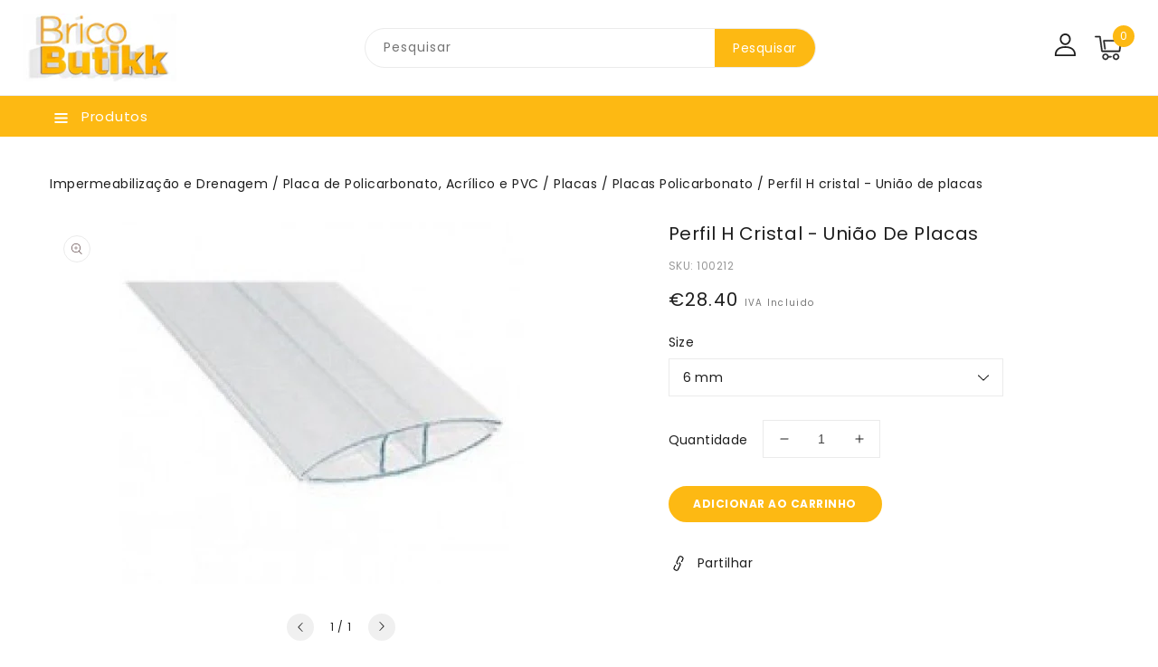

--- FILE ---
content_type: text/html; charset=utf-8
request_url: https://www.bricobutikk.pt/products/perfil-h-cristal-uniao-de-placas
body_size: 41774
content:
<!doctype html>
<html class="no-js" lang="pt-PT">
   <head>
      <meta charset="utf-8">
      <meta http-equiv="X-UA-Compatible" content="IE=edge">
      <meta name="viewport" content="width=device-width,initial-scale=1">
      <meta name="theme-color" content="">
      <link rel="canonical" href="https://www.bricobutikk.pt/products/perfil-h-cristal-uniao-de-placas">
      <link rel="preconnect" href="https://cdn.shopify.com" crossorigin>
      <link rel="preconnect" href="https://fonts.googleapis.com">
      <link rel="preconnect" href="https://fonts.googleapis.com">
      <link rel="preconnect" href="https://fonts.googleapis.com">
	  <link rel="preconnect" href="https://fonts.googleapis.com">
	  <link rel="preconnect" href="https://fonts.gstatic.com" crossorigin>
      <link rel="preconnect" href="https://fonts.googleapis.com">
      <link href="https://fonts.googleapis.com/css2?family=Lora:wght@400;500;600;700&display=swap" rel="stylesheet"><link rel="preconnect" href="https://fonts.shopifycdn.com" crossorigin><title>BricoButikk</title>
      
      <meta name="description" content="Resistente, duro e liso, fácil de limpar. Adapta-se a diversas aplicações">
      
<link rel="shortcut icon" href="//www.bricobutikk.pt/cdn/shop/files/FAVicon_32x32.jpg?v=1663498192" type="image/png">

<meta property="og:site_name" content="BricoButikk">
<meta property="og:url" content="https://www.bricobutikk.pt/products/perfil-h-cristal-uniao-de-placas">
<meta property="og:title" content="Perfil H cristal - União de placas">
<meta property="og:type" content="product">
<meta property="og:description" content="Resistente, duro e liso, fácil de limpar. Adapta-se a diversas aplicações"><meta property="og:image" content="http://www.bricobutikk.pt/cdn/shop/products/perfilHcristal.jpg?v=1623756940">
  <meta property="og:image:secure_url" content="https://www.bricobutikk.pt/cdn/shop/products/perfilHcristal.jpg?v=1623756940">
  <meta property="og:image:width" content="600">
  <meta property="og:image:height" content="400"><meta property="og:price:amount" content="28.40">
  <meta property="og:price:currency" content="EUR"><meta name="twitter:card" content="summary_large_image">
<meta name="twitter:title" content="Perfil H cristal - União de placas">
<meta name="twitter:description" content="Resistente, duro e liso, fácil de limpar. Adapta-se a diversas aplicações">

      <link href="//www.bricobutikk.pt/cdn/shop/t/10/assets/owl.carousel.css?v=66806087958717503241662856962" rel="stylesheet" type="text/css" media="all" /> 
      <link href="//www.bricobutikk.pt/cdn/shop/t/10/assets/owl.theme.css?v=34605300280296308671662856962" rel="stylesheet" type="text/css" media="all" />
      
      <link rel="stylesheet" href="//www.bricobutikk.pt/cdn/shop/t/10/assets/component-price.css?v=13057628461033930231662856962" media="print" onload="this.media='all'">
      <link href="//www.bricobutikk.pt/cdn/shop/t/10/assets/cm-app-styles.css?v=45582017407636314361662856962" rel="stylesheet" type="text/css" media="all" /> <!-- Customer Meta styles, tested on Debut theme -->
      <script src="//www.bricobutikk.pt/cdn/shop/t/10/assets/product-form.js?v=67332010904971646981662856962" defer="defer"></script>
      <script src="//www.bricobutikk.pt/cdn/shop/t/10/assets/global.js?v=131026585889757398341679510712" defer="defer"></script>
      <script src="//www.bricobutikk.pt/cdn/shop/t/10/assets/cm-app.min.js?v=61922904883761119711662856962" defer="defer"></script><!-- Customer Meta Javascript code -->
      <script src="//www.bricobutikk.pt/cdn/shop/t/10/assets/owl.carousel.min.js?v=114319823024521139561662856962" defer="defer"></script>
      <script src="//ajax.googleapis.com/ajax/libs/jquery/3.6.0/jquery.min.js" type="text/javascript"></script>
      <script src="//ajax.googleapis.com/ajax/libs/jqueryui/1.8.18/jquery-ui.min.js" type="text/javascript"></script>
      <script src="//code.jquery.com/jquery-latest.min.js" type="text/javascript"></script>
      <link href="//cdnjs.cloudflare.com/ajax/libs/font-awesome/4.7.0/css/font-awesome.min.css" rel="stylesheet" type="text/css" media="all" />
     
      <script src="//cdnjs.cloudflare.com/ajax/libs/fancybox/2.1.5/jquery.fancybox.min.js" type="text/javascript"></script>
      <link href="//cdnjs.cloudflare.com/ajax/libs/fancybox/2.1.5/jquery.fancybox.min.css" rel="stylesheet" type="text/css" media="all" />
      <link href="//cdn.jsdelivr.net/npm/slick-carousel@1.8.1/slick/slick.css" rel="stylesheet" type="text/css" media="all" />
      <link href="//www.bricobutikk.pt/cdn/shop/t/10/assets/quickview.css?v=54971790703182043281662856962" rel="stylesheet" type="text/css" media="all" /> 
      <script src="//cdn.jsdelivr.net/npm/slick-carousel@1.8.1/slick/slick.min.js" type="text/javascript"></script>
      <script src="//www.bricobutikk.pt/cdn/shop/t/10/assets/quickview.js?v=120965155245622514031697650264" type="text/javascript"></script>
      <script>
      
       var content = "\u003cscript\u003e\n\n  \/\/ custom multiples\n  \/\/ this page has to wait for the javascript to run\n  var defaultMultiple = 1;\n  var currentProductId = 0;\n  var currentMultiples = [];\n  setTimeout(() =\u003e {\n    var globlalState = document.querySelector(`#globalState`);\n    currentMultiples = JSON.parse(globlalState.getAttribute(\"data-current-multiples\"));\n    var currentVariantId = globlalState.getAttribute(\"data-selected-variant-id\");\n    currentProductId = globlalState.getAttribute(\"data-selected-product-id\");\n    console.log(\"currentVariantId\", currentVariantId)\n      \n      console.log(\"currentMultiples\", currentMultiples);\n    var multiple = currentMultiples.find(function(i) {\n      if (currentVariantId == Object.keys(i)) {\n        return i;\n      }\n    });\n      \n    if (multiple \u0026\u0026 Object.values(multiple) \u0026\u0026 Object.values(multiple)[0]) {\n      console.log(\"setting initial value:\", Object.values(multiple)[0].multiple)\n      defaultMultiple = Object.values(multiple)[0].multiple || 1;\n      $('.qv-quantity').data(\"previous-value\", defaultMultiple)\n      $('.qv-quantity').val(defaultMultiple)\n    }\n      \n    \/\/custom multiple track select changes\n    $('.qv-product-options select').on( \"change\", function() {\n      var selectedOptionText = $( this ).find(\":selected\").text();\n      console.log(\"changed...\", selectedOptionText);\n      var newSelectedItem = currentMultiples.find(function(item) {\n        let objectToSearch = Object.values(item)[0];\n        if (objectToSearch.productId == currentProductId \u0026\u0026 objectToSearch.option == selectedOptionText) {\n          return objectToSearch;\n        }\n      });\n\n      $('.qv-quantity').data(\"previous-value\", Object.values(newSelectedItem)[0].multiple);\n      $('.qv-quantity').val(Object.values(newSelectedItem)[0].multiple);\n      defaultMultiple = Object.values(newSelectedItem)[0].multiple;\n  });  \n    \n  \/\/ custom multiple track input changes\n  $('.qv-quantity').on( \"change\", function() {\n    console.log(\"quantity was changed\", $( this ).text() );\n    console.log(\"current value\", $( this ).data(\"previous-value\"));\n    console.log(\"defaultMultiple\", defaultMultiple)  \n    console.log(\"defaultMultipleNumber\", defaultMultiple);\n    var newQuantityValue = parseInt($( this ).val()) \u003e parseInt($( this ).data(\"previous-value\")) \n      ? parseInt($( this ).data(\"previous-value\")) + parseInt(defaultMultiple)\n      : parseInt($( this ).data(\"previous-value\")) - parseInt(defaultMultiple);\n    console.log(\"previous value\", $( this ).data(\"previous-value\"));\n    console.log(\"newQuantityValue\", newQuantityValue);\n    $( this ).val(newQuantityValue \u003c defaultMultiple ? defaultMultiple : newQuantityValue);\n    $( this ).data(\"previous-value\", newQuantityValue)\n  });\n}, 2000)\n\n\u003c\/script\u003e\n\u003cdiv class=\"images-column\"\u003e\n\u003cdiv class=\"qv-product-images\"\u003e\u003c\/div\u003e\n\u003cdiv class=\"qv-product-images-variant\"\u003e\u003c\/div\u003e\n\u003c\/div\u003e\n\u003cdiv class=\"qv-content\"\u003e\n   \u003cdiv class=\"holder\"\u003e\n      \u003ch1 class=\"qv-product-title\"\u003e\u003c\/h1\u003e     \n      \u003cdiv class=\"qv-price\"\u003e\n         \u003cdiv class=\"price-current\"\u003e\n            \u003cdiv class=\"price-currency\"\u003e€\u003c\/div\u003e\n            \u003cdiv class=\"qv-product-price\"\u003e\u003c\/div\u003e\n         \u003c\/div\u003e\n         \u003cdiv class=\"original-price\"\u003e\n            \u003cdiv class=\"price-currency\"\u003e€\u003c\/div\u003e\n            \u003cdiv class=\"qv-product-original-price\"\u003e\u003c\/div\u003e\n         \u003c\/div\u003e\n      \u003c\/div\u003e\n      \u003cdiv class=\"qv-product-description\"\u003e\u003c\/div\u003e\n      \u003cdiv class=\"qv-info\"\u003e\n         \u003cdiv class=\"qv-product-type-title\"\u003e\n            \u003cspan class=\"product-type\"\u003e\u003c\/span\u003e:\n            \u003cspan class=\"qv-product-type\"\u003e\u003c\/span\u003e\n         \u003c\/div\u003e\n         \u003cdiv class=\"qv-sku\"\u003e\n            \u003cspan class=\"sku-name sku-title\"\u003eSKU: \u003c\/span\u003e\n            \u003cspan class=\"qv-view-sku sku-title\"\u003e\u003c\/span\u003e\n         \u003c\/div\u003e\n      \u003c\/div\u003e\n      \u003cdiv class=\"qv-add-to-cart\"\u003e\n         \u003cdiv class=\"qv-product-options\"\u003e\u003c\/div\u003e\n         \u003cdiv class=\"quantity-qv\"\u003e\n            \u003cspan\u003eQuantidade\u003c\/span\u003e\n            \u003cinput type=\"number\" class=\"qv-quantity\" value=\"1\" min=\"1\" data-previous-value=\"1\"\u003e\n         \u003c\/div\u003e\n         \u003cinput type=\"submit\" class=\"qv-add-button button\" value=\"Adicionar ao carrinho\"\u003e\n      \u003c\/div\u003e\n      \u003ca class=\"view-product\" href=\"\"\u003e\u003cspan\u003e\u003c\/span\u003e\u003c\/a\u003e\n   \u003c\/div\u003e\n\u003c\/div\u003e\n\n";
     </script>
     
      <!-- Customer Meta styles, tested on Debut theme -->
<link href="//www.bricobutikk.pt/cdn/shop/t/10/assets/cm-app-styles.css?v=45582017407636314361662856962" rel="stylesheet" type="text/css" media="all" />

<!-- Shopify API, remove it if your theme already included Shopify Ajax API -->
<!-- more info @ https://help.shopify.com/en/themes/development/getting-started/using-ajax-api -->
<script src="//www.bricobutikk.pt/cdn/shopifycloud/storefront/assets/themes_support/api.jquery-7ab1a3a4.js" type="text/javascript"></script>


<script>
    function addStrings() {
        var cmGeneralStrings = {

            wishlist: {
                count: "({{ count }})"
            },
            compare: {
                count: "({{ count }})"
            },
            confirm_transfer_data: {
                info:  "{{ namespace }}: {{ count }} {{ name }}",
                name_plural: "products",
                name_single: "product"
            }

        };

        window.theme = window.theme || {};
        window.theme.strings = window.theme.strings || {};
        window.theme.strings.general = window.theme.strings.general || {};

        window.theme.strings.general.popups = cmGeneralStrings;

    }


    function addCustomer() {

        window.theme = window.theme || {};
            window.theme.customer = false;

    }

    addStrings();
    addCustomer();

</script>
      <script>window.performance && window.performance.mark && window.performance.mark('shopify.content_for_header.start');</script><meta name="google-site-verification" content="ALiZLDNEL1t7i9DQOeKP8T8p2Kd-mY5SODxLZjeO3Zg">
<meta id="shopify-digital-wallet" name="shopify-digital-wallet" content="/23160819/digital_wallets/dialog">
<meta name="shopify-checkout-api-token" content="76fe2ef96d8f3d2df07b7f15395975b6">
<meta id="in-context-paypal-metadata" data-shop-id="23160819" data-venmo-supported="false" data-environment="production" data-locale="en_US" data-paypal-v4="true" data-currency="EUR">
<link rel="alternate" type="application/json+oembed" href="https://www.bricobutikk.pt/products/perfil-h-cristal-uniao-de-placas.oembed">
<script async="async" src="/checkouts/internal/preloads.js?locale=pt-PT"></script>
<script id="shopify-features" type="application/json">{"accessToken":"76fe2ef96d8f3d2df07b7f15395975b6","betas":["rich-media-storefront-analytics"],"domain":"www.bricobutikk.pt","predictiveSearch":true,"shopId":23160819,"locale":"pt-pt"}</script>
<script>var Shopify = Shopify || {};
Shopify.shop = "bricobutikk.myshopify.com";
Shopify.locale = "pt-PT";
Shopify.currency = {"active":"EUR","rate":"1.0"};
Shopify.country = "PT";
Shopify.theme = {"name":"BricoButikk Theme","id":135329513701,"schema_name":"Furnitru-installer","schema_version":"1.0.0","theme_store_id":null,"role":"main"};
Shopify.theme.handle = "null";
Shopify.theme.style = {"id":null,"handle":null};
Shopify.cdnHost = "www.bricobutikk.pt/cdn";
Shopify.routes = Shopify.routes || {};
Shopify.routes.root = "/";</script>
<script type="module">!function(o){(o.Shopify=o.Shopify||{}).modules=!0}(window);</script>
<script>!function(o){function n(){var o=[];function n(){o.push(Array.prototype.slice.apply(arguments))}return n.q=o,n}var t=o.Shopify=o.Shopify||{};t.loadFeatures=n(),t.autoloadFeatures=n()}(window);</script>
<script id="shop-js-analytics" type="application/json">{"pageType":"product"}</script>
<script defer="defer" async type="module" src="//www.bricobutikk.pt/cdn/shopifycloud/shop-js/modules/v2/client.init-shop-cart-sync_BQuDLUGT.pt-PT.esm.js"></script>
<script defer="defer" async type="module" src="//www.bricobutikk.pt/cdn/shopifycloud/shop-js/modules/v2/chunk.common_XemvIlbK.esm.js"></script>
<script type="module">
  await import("//www.bricobutikk.pt/cdn/shopifycloud/shop-js/modules/v2/client.init-shop-cart-sync_BQuDLUGT.pt-PT.esm.js");
await import("//www.bricobutikk.pt/cdn/shopifycloud/shop-js/modules/v2/chunk.common_XemvIlbK.esm.js");

  window.Shopify.SignInWithShop?.initShopCartSync?.({"fedCMEnabled":true,"windoidEnabled":true});

</script>
<script>(function() {
  var isLoaded = false;
  function asyncLoad() {
    if (isLoaded) return;
    isLoaded = true;
    var urls = ["https:\/\/chimpstatic.com\/mcjs-connected\/js\/users\/aae9e97c9f5eeb0098bc42802\/b8a6d3a521744a62e307b8c0a.js?shop=bricobutikk.myshopify.com"];
    for (var i = 0; i < urls.length; i++) {
      var s = document.createElement('script');
      s.type = 'text/javascript';
      s.async = true;
      s.src = urls[i];
      var x = document.getElementsByTagName('script')[0];
      x.parentNode.insertBefore(s, x);
    }
  };
  if(window.attachEvent) {
    window.attachEvent('onload', asyncLoad);
  } else {
    window.addEventListener('load', asyncLoad, false);
  }
})();</script>
<script id="__st">var __st={"a":23160819,"offset":0,"reqid":"42ac21a4-5a19-4c2d-b7c6-a656560a2875-1768965751","pageurl":"www.bricobutikk.pt\/products\/perfil-h-cristal-uniao-de-placas","u":"a025554e6305","p":"product","rtyp":"product","rid":6699893424314};</script>
<script>window.ShopifyPaypalV4VisibilityTracking = true;</script>
<script id="captcha-bootstrap">!function(){'use strict';const t='contact',e='account',n='new_comment',o=[[t,t],['blogs',n],['comments',n],[t,'customer']],c=[[e,'customer_login'],[e,'guest_login'],[e,'recover_customer_password'],[e,'create_customer']],r=t=>t.map((([t,e])=>`form[action*='/${t}']:not([data-nocaptcha='true']) input[name='form_type'][value='${e}']`)).join(','),a=t=>()=>t?[...document.querySelectorAll(t)].map((t=>t.form)):[];function s(){const t=[...o],e=r(t);return a(e)}const i='password',u='form_key',d=['recaptcha-v3-token','g-recaptcha-response','h-captcha-response',i],f=()=>{try{return window.sessionStorage}catch{return}},m='__shopify_v',_=t=>t.elements[u];function p(t,e,n=!1){try{const o=window.sessionStorage,c=JSON.parse(o.getItem(e)),{data:r}=function(t){const{data:e,action:n}=t;return t[m]||n?{data:e,action:n}:{data:t,action:n}}(c);for(const[e,n]of Object.entries(r))t.elements[e]&&(t.elements[e].value=n);n&&o.removeItem(e)}catch(o){console.error('form repopulation failed',{error:o})}}const l='form_type',E='cptcha';function T(t){t.dataset[E]=!0}const w=window,h=w.document,L='Shopify',v='ce_forms',y='captcha';let A=!1;((t,e)=>{const n=(g='f06e6c50-85a8-45c8-87d0-21a2b65856fe',I='https://cdn.shopify.com/shopifycloud/storefront-forms-hcaptcha/ce_storefront_forms_captcha_hcaptcha.v1.5.2.iife.js',D={infoText:'Protegido por hCaptcha',privacyText:'Privacidade',termsText:'Termos'},(t,e,n)=>{const o=w[L][v],c=o.bindForm;if(c)return c(t,g,e,D).then(n);var r;o.q.push([[t,g,e,D],n]),r=I,A||(h.body.append(Object.assign(h.createElement('script'),{id:'captcha-provider',async:!0,src:r})),A=!0)});var g,I,D;w[L]=w[L]||{},w[L][v]=w[L][v]||{},w[L][v].q=[],w[L][y]=w[L][y]||{},w[L][y].protect=function(t,e){n(t,void 0,e),T(t)},Object.freeze(w[L][y]),function(t,e,n,w,h,L){const[v,y,A,g]=function(t,e,n){const i=e?o:[],u=t?c:[],d=[...i,...u],f=r(d),m=r(i),_=r(d.filter((([t,e])=>n.includes(e))));return[a(f),a(m),a(_),s()]}(w,h,L),I=t=>{const e=t.target;return e instanceof HTMLFormElement?e:e&&e.form},D=t=>v().includes(t);t.addEventListener('submit',(t=>{const e=I(t);if(!e)return;const n=D(e)&&!e.dataset.hcaptchaBound&&!e.dataset.recaptchaBound,o=_(e),c=g().includes(e)&&(!o||!o.value);(n||c)&&t.preventDefault(),c&&!n&&(function(t){try{if(!f())return;!function(t){const e=f();if(!e)return;const n=_(t);if(!n)return;const o=n.value;o&&e.removeItem(o)}(t);const e=Array.from(Array(32),(()=>Math.random().toString(36)[2])).join('');!function(t,e){_(t)||t.append(Object.assign(document.createElement('input'),{type:'hidden',name:u})),t.elements[u].value=e}(t,e),function(t,e){const n=f();if(!n)return;const o=[...t.querySelectorAll(`input[type='${i}']`)].map((({name:t})=>t)),c=[...d,...o],r={};for(const[a,s]of new FormData(t).entries())c.includes(a)||(r[a]=s);n.setItem(e,JSON.stringify({[m]:1,action:t.action,data:r}))}(t,e)}catch(e){console.error('failed to persist form',e)}}(e),e.submit())}));const S=(t,e)=>{t&&!t.dataset[E]&&(n(t,e.some((e=>e===t))),T(t))};for(const o of['focusin','change'])t.addEventListener(o,(t=>{const e=I(t);D(e)&&S(e,y())}));const B=e.get('form_key'),M=e.get(l),P=B&&M;t.addEventListener('DOMContentLoaded',(()=>{const t=y();if(P)for(const e of t)e.elements[l].value===M&&p(e,B);[...new Set([...A(),...v().filter((t=>'true'===t.dataset.shopifyCaptcha))])].forEach((e=>S(e,t)))}))}(h,new URLSearchParams(w.location.search),n,t,e,['guest_login'])})(!0,!0)}();</script>
<script integrity="sha256-4kQ18oKyAcykRKYeNunJcIwy7WH5gtpwJnB7kiuLZ1E=" data-source-attribution="shopify.loadfeatures" defer="defer" src="//www.bricobutikk.pt/cdn/shopifycloud/storefront/assets/storefront/load_feature-a0a9edcb.js" crossorigin="anonymous"></script>
<script data-source-attribution="shopify.dynamic_checkout.dynamic.init">var Shopify=Shopify||{};Shopify.PaymentButton=Shopify.PaymentButton||{isStorefrontPortableWallets:!0,init:function(){window.Shopify.PaymentButton.init=function(){};var t=document.createElement("script");t.src="https://www.bricobutikk.pt/cdn/shopifycloud/portable-wallets/latest/portable-wallets.pt-pt.js",t.type="module",document.head.appendChild(t)}};
</script>
<script data-source-attribution="shopify.dynamic_checkout.buyer_consent">
  function portableWalletsHideBuyerConsent(e){var t=document.getElementById("shopify-buyer-consent"),n=document.getElementById("shopify-subscription-policy-button");t&&n&&(t.classList.add("hidden"),t.setAttribute("aria-hidden","true"),n.removeEventListener("click",e))}function portableWalletsShowBuyerConsent(e){var t=document.getElementById("shopify-buyer-consent"),n=document.getElementById("shopify-subscription-policy-button");t&&n&&(t.classList.remove("hidden"),t.removeAttribute("aria-hidden"),n.addEventListener("click",e))}window.Shopify?.PaymentButton&&(window.Shopify.PaymentButton.hideBuyerConsent=portableWalletsHideBuyerConsent,window.Shopify.PaymentButton.showBuyerConsent=portableWalletsShowBuyerConsent);
</script>
<script>
  function portableWalletsCleanup(e){e&&e.src&&console.error("Failed to load portable wallets script "+e.src);var t=document.querySelectorAll("shopify-accelerated-checkout .shopify-payment-button__skeleton, shopify-accelerated-checkout-cart .wallet-cart-button__skeleton"),e=document.getElementById("shopify-buyer-consent");for(let e=0;e<t.length;e++)t[e].remove();e&&e.remove()}function portableWalletsNotLoadedAsModule(e){e instanceof ErrorEvent&&"string"==typeof e.message&&e.message.includes("import.meta")&&"string"==typeof e.filename&&e.filename.includes("portable-wallets")&&(window.removeEventListener("error",portableWalletsNotLoadedAsModule),window.Shopify.PaymentButton.failedToLoad=e,"loading"===document.readyState?document.addEventListener("DOMContentLoaded",window.Shopify.PaymentButton.init):window.Shopify.PaymentButton.init())}window.addEventListener("error",portableWalletsNotLoadedAsModule);
</script>

<script type="module" src="https://www.bricobutikk.pt/cdn/shopifycloud/portable-wallets/latest/portable-wallets.pt-pt.js" onError="portableWalletsCleanup(this)" crossorigin="anonymous"></script>
<script nomodule>
  document.addEventListener("DOMContentLoaded", portableWalletsCleanup);
</script>

<script id='scb4127' type='text/javascript' async='' src='https://www.bricobutikk.pt/cdn/shopifycloud/privacy-banner/storefront-banner.js'></script><link id="shopify-accelerated-checkout-styles" rel="stylesheet" media="screen" href="https://www.bricobutikk.pt/cdn/shopifycloud/portable-wallets/latest/accelerated-checkout-backwards-compat.css" crossorigin="anonymous">
<style id="shopify-accelerated-checkout-cart">
        #shopify-buyer-consent {
  margin-top: 1em;
  display: inline-block;
  width: 100%;
}

#shopify-buyer-consent.hidden {
  display: none;
}

#shopify-subscription-policy-button {
  background: none;
  border: none;
  padding: 0;
  text-decoration: underline;
  font-size: inherit;
  cursor: pointer;
}

#shopify-subscription-policy-button::before {
  box-shadow: none;
}

      </style>
<script id="sections-script" data-sections="main-product,product-recommendations,announcement-bar,header" defer="defer" src="//www.bricobutikk.pt/cdn/shop/t/10/compiled_assets/scripts.js?v=3312"></script>
<script>window.performance && window.performance.mark && window.performance.mark('shopify.content_for_header.end');</script>

      <style data-shopify>
      @font-face {
  font-family: Poppins;
  font-weight: 400;
  font-style: normal;
  font-display: swap;
  src: url("//www.bricobutikk.pt/cdn/fonts/poppins/poppins_n4.0ba78fa5af9b0e1a374041b3ceaadf0a43b41362.woff2") format("woff2"),
       url("//www.bricobutikk.pt/cdn/fonts/poppins/poppins_n4.214741a72ff2596839fc9760ee7a770386cf16ca.woff") format("woff");
}

      @font-face {
  font-family: Poppins;
  font-weight: 700;
  font-style: normal;
  font-display: swap;
  src: url("//www.bricobutikk.pt/cdn/fonts/poppins/poppins_n7.56758dcf284489feb014a026f3727f2f20a54626.woff2") format("woff2"),
       url("//www.bricobutikk.pt/cdn/fonts/poppins/poppins_n7.f34f55d9b3d3205d2cd6f64955ff4b36f0cfd8da.woff") format("woff");
}

      @font-face {
  font-family: Poppins;
  font-weight: 400;
  font-style: italic;
  font-display: swap;
  src: url("//www.bricobutikk.pt/cdn/fonts/poppins/poppins_i4.846ad1e22474f856bd6b81ba4585a60799a9f5d2.woff2") format("woff2"),
       url("//www.bricobutikk.pt/cdn/fonts/poppins/poppins_i4.56b43284e8b52fc64c1fd271f289a39e8477e9ec.woff") format("woff");
}

      @font-face {
  font-family: Poppins;
  font-weight: 700;
  font-style: italic;
  font-display: swap;
  src: url("//www.bricobutikk.pt/cdn/fonts/poppins/poppins_i7.42fd71da11e9d101e1e6c7932199f925f9eea42d.woff2") format("woff2"),
       url("//www.bricobutikk.pt/cdn/fonts/poppins/poppins_i7.ec8499dbd7616004e21155106d13837fff4cf556.woff") format("woff");
}

      @font-face {
  font-family: Poppins;
  font-weight: 400;
  font-style: normal;
  font-display: swap;
  src: url("//www.bricobutikk.pt/cdn/fonts/poppins/poppins_n4.0ba78fa5af9b0e1a374041b3ceaadf0a43b41362.woff2") format("woff2"),
       url("//www.bricobutikk.pt/cdn/fonts/poppins/poppins_n4.214741a72ff2596839fc9760ee7a770386cf16ca.woff") format("woff");
}

      :root {
      --font-body-family: Poppins, sans-serif;
      --font-body-style: normal;
      --font-body-weight: 400;
      --font-heading-family: Poppins, sans-serif;
      --font-heading-style: normal;
      --font-heading-weight: 400;
      --color-base-text: #1e1e1e;
      --color-base-text-rgb: 30, 30, 30;
      --color-base-background-1: #ffffff;
      --color-base-background-1-rgb: 255, 255, 255;
      --color-base-accent-1: #fdb913;
      --color-base-accent-1-rgb: 253, 185, 19;
      --color-base-accent-2: #f0f0f0;
      --color-base-accent-2-rgb: 240, 240, 240;
      --color-base-border: #ebebeb;
      --color-base-button-text: #ffffff;
      --color-base-button-text-hover: #ffffff;
      --color-base-button-background: #FDB913;
      --color-base-button-background-hover: #1e1e1e;
      --color-base-text-opacity-10-percent: #e9e9e9;
      --color-base-text-opacity-20-percent: #d2d2d2;
      --color-base-text-opacity-55-percent: #838383;
      --color-base-text-opacity-85-percent: #404040;
      --color-base-accent-1-opacity-10-percent: #fff8e7;
      --color-base-accent-2-opacity-10-percent: #fefefe;
      --color-rating-empty: #dadada;
      --color-rating-filled: #ffc30e;
      }
      *,
      *::before,
      *::after {
      box-sizing: inherit;
      }
      html {
      box-sizing: border-box;
      font-size: 62.5%;
      height: 100%;
      }
      body {
      display: grid;
      grid-template-rows: auto auto 1fr auto;
      grid-template-columns: 100%;
      min-height: 100%;
      margin: 0;
      font-size: 14px;
      letter-spacing: 0.5px;
      line-height: 24px;
      font-family: var(--font-body-family);
      font-style: var(--font-body-style);
      font-weight: var(--font-body-weight);
      color: var(--color-base-text);
      background-color: var(--color-base-background-1);        
      }
        .header__heading-logo{
            max-width: 250px;
          height: auto;
        }
      </style>
      <link href="//www.bricobutikk.pt/cdn/shop/t/10/assets/base.css?v=128005206790463036051706021587" rel="stylesheet" type="text/css" media="all" />
<link rel="preload" as="font" href="//www.bricobutikk.pt/cdn/fonts/poppins/poppins_n4.0ba78fa5af9b0e1a374041b3ceaadf0a43b41362.woff2" type="font/woff2" crossorigin><link rel="preload" as="font" href="//www.bricobutikk.pt/cdn/fonts/poppins/poppins_n4.0ba78fa5af9b0e1a374041b3ceaadf0a43b41362.woff2" type="font/woff2" crossorigin><link rel="stylesheet" href="//www.bricobutikk.pt/cdn/shop/t/10/assets/component-predictive-search.css?v=168274703604944399301662856962" media="print" onload="this.media='all'"><script>
         document.documentElement.className = document.documentElement.className.replace('no-js', 'js');
      </script>
   <link href="https://monorail-edge.shopifysvc.com" rel="dns-prefetch">
<script>(function(){if ("sendBeacon" in navigator && "performance" in window) {try {var session_token_from_headers = performance.getEntriesByType('navigation')[0].serverTiming.find(x => x.name == '_s').description;} catch {var session_token_from_headers = undefined;}var session_cookie_matches = document.cookie.match(/_shopify_s=([^;]*)/);var session_token_from_cookie = session_cookie_matches && session_cookie_matches.length === 2 ? session_cookie_matches[1] : "";var session_token = session_token_from_headers || session_token_from_cookie || "";function handle_abandonment_event(e) {var entries = performance.getEntries().filter(function(entry) {return /monorail-edge.shopifysvc.com/.test(entry.name);});if (!window.abandonment_tracked && entries.length === 0) {window.abandonment_tracked = true;var currentMs = Date.now();var navigation_start = performance.timing.navigationStart;var payload = {shop_id: 23160819,url: window.location.href,navigation_start,duration: currentMs - navigation_start,session_token,page_type: "product"};window.navigator.sendBeacon("https://monorail-edge.shopifysvc.com/v1/produce", JSON.stringify({schema_id: "online_store_buyer_site_abandonment/1.1",payload: payload,metadata: {event_created_at_ms: currentMs,event_sent_at_ms: currentMs}}));}}window.addEventListener('pagehide', handle_abandonment_event);}}());</script>
<script id="web-pixels-manager-setup">(function e(e,d,r,n,o){if(void 0===o&&(o={}),!Boolean(null===(a=null===(i=window.Shopify)||void 0===i?void 0:i.analytics)||void 0===a?void 0:a.replayQueue)){var i,a;window.Shopify=window.Shopify||{};var t=window.Shopify;t.analytics=t.analytics||{};var s=t.analytics;s.replayQueue=[],s.publish=function(e,d,r){return s.replayQueue.push([e,d,r]),!0};try{self.performance.mark("wpm:start")}catch(e){}var l=function(){var e={modern:/Edge?\/(1{2}[4-9]|1[2-9]\d|[2-9]\d{2}|\d{4,})\.\d+(\.\d+|)|Firefox\/(1{2}[4-9]|1[2-9]\d|[2-9]\d{2}|\d{4,})\.\d+(\.\d+|)|Chrom(ium|e)\/(9{2}|\d{3,})\.\d+(\.\d+|)|(Maci|X1{2}).+ Version\/(15\.\d+|(1[6-9]|[2-9]\d|\d{3,})\.\d+)([,.]\d+|)( \(\w+\)|)( Mobile\/\w+|) Safari\/|Chrome.+OPR\/(9{2}|\d{3,})\.\d+\.\d+|(CPU[ +]OS|iPhone[ +]OS|CPU[ +]iPhone|CPU IPhone OS|CPU iPad OS)[ +]+(15[._]\d+|(1[6-9]|[2-9]\d|\d{3,})[._]\d+)([._]\d+|)|Android:?[ /-](13[3-9]|1[4-9]\d|[2-9]\d{2}|\d{4,})(\.\d+|)(\.\d+|)|Android.+Firefox\/(13[5-9]|1[4-9]\d|[2-9]\d{2}|\d{4,})\.\d+(\.\d+|)|Android.+Chrom(ium|e)\/(13[3-9]|1[4-9]\d|[2-9]\d{2}|\d{4,})\.\d+(\.\d+|)|SamsungBrowser\/([2-9]\d|\d{3,})\.\d+/,legacy:/Edge?\/(1[6-9]|[2-9]\d|\d{3,})\.\d+(\.\d+|)|Firefox\/(5[4-9]|[6-9]\d|\d{3,})\.\d+(\.\d+|)|Chrom(ium|e)\/(5[1-9]|[6-9]\d|\d{3,})\.\d+(\.\d+|)([\d.]+$|.*Safari\/(?![\d.]+ Edge\/[\d.]+$))|(Maci|X1{2}).+ Version\/(10\.\d+|(1[1-9]|[2-9]\d|\d{3,})\.\d+)([,.]\d+|)( \(\w+\)|)( Mobile\/\w+|) Safari\/|Chrome.+OPR\/(3[89]|[4-9]\d|\d{3,})\.\d+\.\d+|(CPU[ +]OS|iPhone[ +]OS|CPU[ +]iPhone|CPU IPhone OS|CPU iPad OS)[ +]+(10[._]\d+|(1[1-9]|[2-9]\d|\d{3,})[._]\d+)([._]\d+|)|Android:?[ /-](13[3-9]|1[4-9]\d|[2-9]\d{2}|\d{4,})(\.\d+|)(\.\d+|)|Mobile Safari.+OPR\/([89]\d|\d{3,})\.\d+\.\d+|Android.+Firefox\/(13[5-9]|1[4-9]\d|[2-9]\d{2}|\d{4,})\.\d+(\.\d+|)|Android.+Chrom(ium|e)\/(13[3-9]|1[4-9]\d|[2-9]\d{2}|\d{4,})\.\d+(\.\d+|)|Android.+(UC? ?Browser|UCWEB|U3)[ /]?(15\.([5-9]|\d{2,})|(1[6-9]|[2-9]\d|\d{3,})\.\d+)\.\d+|SamsungBrowser\/(5\.\d+|([6-9]|\d{2,})\.\d+)|Android.+MQ{2}Browser\/(14(\.(9|\d{2,})|)|(1[5-9]|[2-9]\d|\d{3,})(\.\d+|))(\.\d+|)|K[Aa][Ii]OS\/(3\.\d+|([4-9]|\d{2,})\.\d+)(\.\d+|)/},d=e.modern,r=e.legacy,n=navigator.userAgent;return n.match(d)?"modern":n.match(r)?"legacy":"unknown"}(),u="modern"===l?"modern":"legacy",c=(null!=n?n:{modern:"",legacy:""})[u],f=function(e){return[e.baseUrl,"/wpm","/b",e.hashVersion,"modern"===e.buildTarget?"m":"l",".js"].join("")}({baseUrl:d,hashVersion:r,buildTarget:u}),m=function(e){var d=e.version,r=e.bundleTarget,n=e.surface,o=e.pageUrl,i=e.monorailEndpoint;return{emit:function(e){var a=e.status,t=e.errorMsg,s=(new Date).getTime(),l=JSON.stringify({metadata:{event_sent_at_ms:s},events:[{schema_id:"web_pixels_manager_load/3.1",payload:{version:d,bundle_target:r,page_url:o,status:a,surface:n,error_msg:t},metadata:{event_created_at_ms:s}}]});if(!i)return console&&console.warn&&console.warn("[Web Pixels Manager] No Monorail endpoint provided, skipping logging."),!1;try{return self.navigator.sendBeacon.bind(self.navigator)(i,l)}catch(e){}var u=new XMLHttpRequest;try{return u.open("POST",i,!0),u.setRequestHeader("Content-Type","text/plain"),u.send(l),!0}catch(e){return console&&console.warn&&console.warn("[Web Pixels Manager] Got an unhandled error while logging to Monorail."),!1}}}}({version:r,bundleTarget:l,surface:e.surface,pageUrl:self.location.href,monorailEndpoint:e.monorailEndpoint});try{o.browserTarget=l,function(e){var d=e.src,r=e.async,n=void 0===r||r,o=e.onload,i=e.onerror,a=e.sri,t=e.scriptDataAttributes,s=void 0===t?{}:t,l=document.createElement("script"),u=document.querySelector("head"),c=document.querySelector("body");if(l.async=n,l.src=d,a&&(l.integrity=a,l.crossOrigin="anonymous"),s)for(var f in s)if(Object.prototype.hasOwnProperty.call(s,f))try{l.dataset[f]=s[f]}catch(e){}if(o&&l.addEventListener("load",o),i&&l.addEventListener("error",i),u)u.appendChild(l);else{if(!c)throw new Error("Did not find a head or body element to append the script");c.appendChild(l)}}({src:f,async:!0,onload:function(){if(!function(){var e,d;return Boolean(null===(d=null===(e=window.Shopify)||void 0===e?void 0:e.analytics)||void 0===d?void 0:d.initialized)}()){var d=window.webPixelsManager.init(e)||void 0;if(d){var r=window.Shopify.analytics;r.replayQueue.forEach((function(e){var r=e[0],n=e[1],o=e[2];d.publishCustomEvent(r,n,o)})),r.replayQueue=[],r.publish=d.publishCustomEvent,r.visitor=d.visitor,r.initialized=!0}}},onerror:function(){return m.emit({status:"failed",errorMsg:"".concat(f," has failed to load")})},sri:function(e){var d=/^sha384-[A-Za-z0-9+/=]+$/;return"string"==typeof e&&d.test(e)}(c)?c:"",scriptDataAttributes:o}),m.emit({status:"loading"})}catch(e){m.emit({status:"failed",errorMsg:(null==e?void 0:e.message)||"Unknown error"})}}})({shopId: 23160819,storefrontBaseUrl: "https://www.bricobutikk.pt",extensionsBaseUrl: "https://extensions.shopifycdn.com/cdn/shopifycloud/web-pixels-manager",monorailEndpoint: "https://monorail-edge.shopifysvc.com/unstable/produce_batch",surface: "storefront-renderer",enabledBetaFlags: ["2dca8a86"],webPixelsConfigList: [{"id":"1064010060","configuration":"{\"config\":\"{\\\"pixel_id\\\":\\\"GT-K55FM6B2\\\",\\\"target_country\\\":\\\"PT\\\",\\\"gtag_events\\\":[{\\\"type\\\":\\\"purchase\\\",\\\"action_label\\\":\\\"MC-P6RKQV6CF5\\\"},{\\\"type\\\":\\\"page_view\\\",\\\"action_label\\\":\\\"MC-P6RKQV6CF5\\\"},{\\\"type\\\":\\\"view_item\\\",\\\"action_label\\\":\\\"MC-P6RKQV6CF5\\\"}],\\\"enable_monitoring_mode\\\":false}\"}","eventPayloadVersion":"v1","runtimeContext":"OPEN","scriptVersion":"b2a88bafab3e21179ed38636efcd8a93","type":"APP","apiClientId":1780363,"privacyPurposes":[],"dataSharingAdjustments":{"protectedCustomerApprovalScopes":["read_customer_address","read_customer_email","read_customer_name","read_customer_personal_data","read_customer_phone"]}},{"id":"266862924","configuration":"{\"pixel_id\":\"2166025873428401\",\"pixel_type\":\"facebook_pixel\",\"metaapp_system_user_token\":\"-\"}","eventPayloadVersion":"v1","runtimeContext":"OPEN","scriptVersion":"ca16bc87fe92b6042fbaa3acc2fbdaa6","type":"APP","apiClientId":2329312,"privacyPurposes":["ANALYTICS","MARKETING","SALE_OF_DATA"],"dataSharingAdjustments":{"protectedCustomerApprovalScopes":["read_customer_address","read_customer_email","read_customer_name","read_customer_personal_data","read_customer_phone"]}},{"id":"154403148","eventPayloadVersion":"v1","runtimeContext":"LAX","scriptVersion":"1","type":"CUSTOM","privacyPurposes":["MARKETING"],"name":"Meta pixel (migrated)"},{"id":"173441356","eventPayloadVersion":"v1","runtimeContext":"LAX","scriptVersion":"1","type":"CUSTOM","privacyPurposes":["ANALYTICS"],"name":"Google Analytics tag (migrated)"},{"id":"shopify-app-pixel","configuration":"{}","eventPayloadVersion":"v1","runtimeContext":"STRICT","scriptVersion":"0450","apiClientId":"shopify-pixel","type":"APP","privacyPurposes":["ANALYTICS","MARKETING"]},{"id":"shopify-custom-pixel","eventPayloadVersion":"v1","runtimeContext":"LAX","scriptVersion":"0450","apiClientId":"shopify-pixel","type":"CUSTOM","privacyPurposes":["ANALYTICS","MARKETING"]}],isMerchantRequest: false,initData: {"shop":{"name":"BricoButikk","paymentSettings":{"currencyCode":"EUR"},"myshopifyDomain":"bricobutikk.myshopify.com","countryCode":"PT","storefrontUrl":"https:\/\/www.bricobutikk.pt"},"customer":null,"cart":null,"checkout":null,"productVariants":[{"price":{"amount":28.4,"currencyCode":"EUR"},"product":{"title":"Perfil H cristal - União de placas","vendor":"Topeca","id":"6699893424314","untranslatedTitle":"Perfil H cristal - União de placas","url":"\/products\/perfil-h-cristal-uniao-de-placas","type":""},"id":"39884225839290","image":{"src":"\/\/www.bricobutikk.pt\/cdn\/shop\/products\/perfilHcristal.jpg?v=1623756940"},"sku":"100212","title":"6 mm","untranslatedTitle":"6 mm"},{"price":{"amount":30.33,"currencyCode":"EUR"},"product":{"title":"Perfil H cristal - União de placas","vendor":"Topeca","id":"6699893424314","untranslatedTitle":"Perfil H cristal - União de placas","url":"\/products\/perfil-h-cristal-uniao-de-placas","type":""},"id":"39884225675450","image":{"src":"\/\/www.bricobutikk.pt\/cdn\/shop\/products\/perfilHcristal.jpg?v=1623756940"},"sku":"102830","title":"8 mm","untranslatedTitle":"8 mm"},{"price":{"amount":32.93,"currencyCode":"EUR"},"product":{"title":"Perfil H cristal - União de placas","vendor":"Topeca","id":"6699893424314","untranslatedTitle":"Perfil H cristal - União de placas","url":"\/products\/perfil-h-cristal-uniao-de-placas","type":""},"id":"39884225609914","image":{"src":"\/\/www.bricobutikk.pt\/cdn\/shop\/products\/perfilHcristal.jpg?v=1623756940"},"sku":"102831","title":"10 mm","untranslatedTitle":"10 mm"},{"price":{"amount":57.0,"currencyCode":"EUR"},"product":{"title":"Perfil H cristal - União de placas","vendor":"Topeca","id":"6699893424314","untranslatedTitle":"Perfil H cristal - União de placas","url":"\/products\/perfil-h-cristal-uniao-de-placas","type":""},"id":"39884225740986","image":{"src":"\/\/www.bricobutikk.pt\/cdn\/shop\/products\/perfilHcristal.jpg?v=1623756940"},"sku":"100213","title":"16 mm","untranslatedTitle":"16 mm"}],"purchasingCompany":null},},"https://www.bricobutikk.pt/cdn","fcfee988w5aeb613cpc8e4bc33m6693e112",{"modern":"","legacy":""},{"shopId":"23160819","storefrontBaseUrl":"https:\/\/www.bricobutikk.pt","extensionBaseUrl":"https:\/\/extensions.shopifycdn.com\/cdn\/shopifycloud\/web-pixels-manager","surface":"storefront-renderer","enabledBetaFlags":"[\"2dca8a86\"]","isMerchantRequest":"false","hashVersion":"fcfee988w5aeb613cpc8e4bc33m6693e112","publish":"custom","events":"[[\"page_viewed\",{}],[\"product_viewed\",{\"productVariant\":{\"price\":{\"amount\":28.4,\"currencyCode\":\"EUR\"},\"product\":{\"title\":\"Perfil H cristal - União de placas\",\"vendor\":\"Topeca\",\"id\":\"6699893424314\",\"untranslatedTitle\":\"Perfil H cristal - União de placas\",\"url\":\"\/products\/perfil-h-cristal-uniao-de-placas\",\"type\":\"\"},\"id\":\"39884225839290\",\"image\":{\"src\":\"\/\/www.bricobutikk.pt\/cdn\/shop\/products\/perfilHcristal.jpg?v=1623756940\"},\"sku\":\"100212\",\"title\":\"6 mm\",\"untranslatedTitle\":\"6 mm\"}}]]"});</script><script>
  window.ShopifyAnalytics = window.ShopifyAnalytics || {};
  window.ShopifyAnalytics.meta = window.ShopifyAnalytics.meta || {};
  window.ShopifyAnalytics.meta.currency = 'EUR';
  var meta = {"product":{"id":6699893424314,"gid":"gid:\/\/shopify\/Product\/6699893424314","vendor":"Topeca","type":"","handle":"perfil-h-cristal-uniao-de-placas","variants":[{"id":39884225839290,"price":2840,"name":"Perfil H cristal - União de placas - 6 mm","public_title":"6 mm","sku":"100212"},{"id":39884225675450,"price":3033,"name":"Perfil H cristal - União de placas - 8 mm","public_title":"8 mm","sku":"102830"},{"id":39884225609914,"price":3293,"name":"Perfil H cristal - União de placas - 10 mm","public_title":"10 mm","sku":"102831"},{"id":39884225740986,"price":5700,"name":"Perfil H cristal - União de placas - 16 mm","public_title":"16 mm","sku":"100213"}],"remote":false},"page":{"pageType":"product","resourceType":"product","resourceId":6699893424314,"requestId":"42ac21a4-5a19-4c2d-b7c6-a656560a2875-1768965751"}};
  for (var attr in meta) {
    window.ShopifyAnalytics.meta[attr] = meta[attr];
  }
</script>
<script class="analytics">
  (function () {
    var customDocumentWrite = function(content) {
      var jquery = null;

      if (window.jQuery) {
        jquery = window.jQuery;
      } else if (window.Checkout && window.Checkout.$) {
        jquery = window.Checkout.$;
      }

      if (jquery) {
        jquery('body').append(content);
      }
    };

    var hasLoggedConversion = function(token) {
      if (token) {
        return document.cookie.indexOf('loggedConversion=' + token) !== -1;
      }
      return false;
    }

    var setCookieIfConversion = function(token) {
      if (token) {
        var twoMonthsFromNow = new Date(Date.now());
        twoMonthsFromNow.setMonth(twoMonthsFromNow.getMonth() + 2);

        document.cookie = 'loggedConversion=' + token + '; expires=' + twoMonthsFromNow;
      }
    }

    var trekkie = window.ShopifyAnalytics.lib = window.trekkie = window.trekkie || [];
    if (trekkie.integrations) {
      return;
    }
    trekkie.methods = [
      'identify',
      'page',
      'ready',
      'track',
      'trackForm',
      'trackLink'
    ];
    trekkie.factory = function(method) {
      return function() {
        var args = Array.prototype.slice.call(arguments);
        args.unshift(method);
        trekkie.push(args);
        return trekkie;
      };
    };
    for (var i = 0; i < trekkie.methods.length; i++) {
      var key = trekkie.methods[i];
      trekkie[key] = trekkie.factory(key);
    }
    trekkie.load = function(config) {
      trekkie.config = config || {};
      trekkie.config.initialDocumentCookie = document.cookie;
      var first = document.getElementsByTagName('script')[0];
      var script = document.createElement('script');
      script.type = 'text/javascript';
      script.onerror = function(e) {
        var scriptFallback = document.createElement('script');
        scriptFallback.type = 'text/javascript';
        scriptFallback.onerror = function(error) {
                var Monorail = {
      produce: function produce(monorailDomain, schemaId, payload) {
        var currentMs = new Date().getTime();
        var event = {
          schema_id: schemaId,
          payload: payload,
          metadata: {
            event_created_at_ms: currentMs,
            event_sent_at_ms: currentMs
          }
        };
        return Monorail.sendRequest("https://" + monorailDomain + "/v1/produce", JSON.stringify(event));
      },
      sendRequest: function sendRequest(endpointUrl, payload) {
        // Try the sendBeacon API
        if (window && window.navigator && typeof window.navigator.sendBeacon === 'function' && typeof window.Blob === 'function' && !Monorail.isIos12()) {
          var blobData = new window.Blob([payload], {
            type: 'text/plain'
          });

          if (window.navigator.sendBeacon(endpointUrl, blobData)) {
            return true;
          } // sendBeacon was not successful

        } // XHR beacon

        var xhr = new XMLHttpRequest();

        try {
          xhr.open('POST', endpointUrl);
          xhr.setRequestHeader('Content-Type', 'text/plain');
          xhr.send(payload);
        } catch (e) {
          console.log(e);
        }

        return false;
      },
      isIos12: function isIos12() {
        return window.navigator.userAgent.lastIndexOf('iPhone; CPU iPhone OS 12_') !== -1 || window.navigator.userAgent.lastIndexOf('iPad; CPU OS 12_') !== -1;
      }
    };
    Monorail.produce('monorail-edge.shopifysvc.com',
      'trekkie_storefront_load_errors/1.1',
      {shop_id: 23160819,
      theme_id: 135329513701,
      app_name: "storefront",
      context_url: window.location.href,
      source_url: "//www.bricobutikk.pt/cdn/s/trekkie.storefront.cd680fe47e6c39ca5d5df5f0a32d569bc48c0f27.min.js"});

        };
        scriptFallback.async = true;
        scriptFallback.src = '//www.bricobutikk.pt/cdn/s/trekkie.storefront.cd680fe47e6c39ca5d5df5f0a32d569bc48c0f27.min.js';
        first.parentNode.insertBefore(scriptFallback, first);
      };
      script.async = true;
      script.src = '//www.bricobutikk.pt/cdn/s/trekkie.storefront.cd680fe47e6c39ca5d5df5f0a32d569bc48c0f27.min.js';
      first.parentNode.insertBefore(script, first);
    };
    trekkie.load(
      {"Trekkie":{"appName":"storefront","development":false,"defaultAttributes":{"shopId":23160819,"isMerchantRequest":null,"themeId":135329513701,"themeCityHash":"17197559166527480476","contentLanguage":"pt-PT","currency":"EUR","eventMetadataId":"ca646179-0397-4a43-8237-bfecf9df7024"},"isServerSideCookieWritingEnabled":true,"monorailRegion":"shop_domain","enabledBetaFlags":["65f19447"]},"Session Attribution":{},"S2S":{"facebookCapiEnabled":true,"source":"trekkie-storefront-renderer","apiClientId":580111}}
    );

    var loaded = false;
    trekkie.ready(function() {
      if (loaded) return;
      loaded = true;

      window.ShopifyAnalytics.lib = window.trekkie;

      var originalDocumentWrite = document.write;
      document.write = customDocumentWrite;
      try { window.ShopifyAnalytics.merchantGoogleAnalytics.call(this); } catch(error) {};
      document.write = originalDocumentWrite;

      window.ShopifyAnalytics.lib.page(null,{"pageType":"product","resourceType":"product","resourceId":6699893424314,"requestId":"42ac21a4-5a19-4c2d-b7c6-a656560a2875-1768965751","shopifyEmitted":true});

      var match = window.location.pathname.match(/checkouts\/(.+)\/(thank_you|post_purchase)/)
      var token = match? match[1]: undefined;
      if (!hasLoggedConversion(token)) {
        setCookieIfConversion(token);
        window.ShopifyAnalytics.lib.track("Viewed Product",{"currency":"EUR","variantId":39884225839290,"productId":6699893424314,"productGid":"gid:\/\/shopify\/Product\/6699893424314","name":"Perfil H cristal - União de placas - 6 mm","price":"28.40","sku":"100212","brand":"Topeca","variant":"6 mm","category":"","nonInteraction":true,"remote":false},undefined,undefined,{"shopifyEmitted":true});
      window.ShopifyAnalytics.lib.track("monorail:\/\/trekkie_storefront_viewed_product\/1.1",{"currency":"EUR","variantId":39884225839290,"productId":6699893424314,"productGid":"gid:\/\/shopify\/Product\/6699893424314","name":"Perfil H cristal - União de placas - 6 mm","price":"28.40","sku":"100212","brand":"Topeca","variant":"6 mm","category":"","nonInteraction":true,"remote":false,"referer":"https:\/\/www.bricobutikk.pt\/products\/perfil-h-cristal-uniao-de-placas"});
      }
    });


        var eventsListenerScript = document.createElement('script');
        eventsListenerScript.async = true;
        eventsListenerScript.src = "//www.bricobutikk.pt/cdn/shopifycloud/storefront/assets/shop_events_listener-3da45d37.js";
        document.getElementsByTagName('head')[0].appendChild(eventsListenerScript);

})();</script>
  <script>
  if (!window.ga || (window.ga && typeof window.ga !== 'function')) {
    window.ga = function ga() {
      (window.ga.q = window.ga.q || []).push(arguments);
      if (window.Shopify && window.Shopify.analytics && typeof window.Shopify.analytics.publish === 'function') {
        window.Shopify.analytics.publish("ga_stub_called", {}, {sendTo: "google_osp_migration"});
      }
      console.error("Shopify's Google Analytics stub called with:", Array.from(arguments), "\nSee https://help.shopify.com/manual/promoting-marketing/pixels/pixel-migration#google for more information.");
    };
    if (window.Shopify && window.Shopify.analytics && typeof window.Shopify.analytics.publish === 'function') {
      window.Shopify.analytics.publish("ga_stub_initialized", {}, {sendTo: "google_osp_migration"});
    }
  }
</script>
<script
  defer
  src="https://www.bricobutikk.pt/cdn/shopifycloud/perf-kit/shopify-perf-kit-3.0.4.min.js"
  data-application="storefront-renderer"
  data-shop-id="23160819"
  data-render-region="gcp-us-east1"
  data-page-type="product"
  data-theme-instance-id="135329513701"
  data-theme-name="Furnitru-installer"
  data-theme-version="1.0.0"
  data-monorail-region="shop_domain"
  data-resource-timing-sampling-rate="10"
  data-shs="true"
  data-shs-beacon="true"
  data-shs-export-with-fetch="true"
  data-shs-logs-sample-rate="1"
  data-shs-beacon-endpoint="https://www.bricobutikk.pt/api/collect"
></script>
</head>
   <style>
      .rotating {
      background-image: url(//www.bricobutikk.pt/cdn/shopifycloud/storefront/assets/no-image-2048-a2addb12.gif);
      }
      .ttloader {
      background-color: #ffffff;
      }
   </style>
   <body class="template-product">
     
     <div id="globalState" data-selected-variant-id="" data-current-multiples="" data-selected-product-id=""></div>
      
      <a class="skip-to-content-link button visually-hidden" href="#MainContent">
      Saltar para o conteúdo
      </a>
      <div id="shopify-section-announcement-bar" class="shopify-section">
<style>
  .announcement-bar, .disclosure .localization-form__select{
  	background-color: #ffffff;
  }
  .headertop{
    background-color: #fdb913;
  }
</style>
<link rel="stylesheet" href="//www.bricobutikk.pt/cdn/shop/t/10/assets/tm-cart_template.css?v=117916853917235170641662856962" media="print" onload="this.media='all'">
      
      


 

 <script>
  
   $(document).ready(function() {
    $(".FooterLanguage").click(function() {
        $("#FooterLanguageList").slideToggle(800);
        $('.LanguageList').toggleClass('active');
      $("#FooterCountryList").slideUp("slow");
        $('.CurrencyList').removeClass('active');
      $(".account .my-account").slideUp("slow");
        $('.account').removeClass('active');
    })
});
      $(document).ready(function() {
    $(".FooterCurrency").click(function() {
        $("#FooterCountryList").slideToggle(800);
        $('.CurrencyList').toggleClass('active');
      $("#FooterLanguageList").slideUp("slow");
        $('.LanguageList').removeClass('active');
      $(".account .my-account").slideUp("slow");
        $('.account').removeClass('active');
    })
});
   
    $(".close-button").on("click", function() {
      $(this).fadeOut(100);
      $('.headertop').slideUp(1000);
      localStorage.setItem('visited',false);
    });
   
</script>



</div>
      <div id="shopify-section-header" class="shopify-section"><link rel="stylesheet" href="//www.bricobutikk.pt/cdn/shop/t/10/assets/component-list-menu.css?v=116227851532125344291662856962" media="print" onload="this.media='all'">
<link rel="stylesheet" href="//www.bricobutikk.pt/cdn/shop/t/10/assets/component-search.css?v=74007117053197840721662856962" media="print" onload="this.media='all'">
<link rel="stylesheet" href="//www.bricobutikk.pt/cdn/shop/t/10/assets/component-menu-drawer.css?v=73387266979785988711662856962" media="print" onload="this.media='all'">
<link rel="stylesheet" href="//www.bricobutikk.pt/cdn/shop/t/10/assets/component-cart-notification.css?v=121978015048298758171687199932" media="print" onload="this.media='all'">

<noscript><link href="//www.bricobutikk.pt/cdn/shop/t/10/assets/component-list-menu.css?v=116227851532125344291662856962" rel="stylesheet" type="text/css" media="all" /></noscript>
<noscript><link href="//www.bricobutikk.pt/cdn/shop/t/10/assets/component-search.css?v=74007117053197840721662856962" rel="stylesheet" type="text/css" media="all" /></noscript>
<noscript><link href="//www.bricobutikk.pt/cdn/shop/t/10/assets/component-menu-drawer.css?v=73387266979785988711662856962" rel="stylesheet" type="text/css" media="all" /></noscript>
<noscript><link href="//www.bricobutikk.pt/cdn/shop/t/10/assets/component-cart-notification.css?v=121978015048298758171687199932" rel="stylesheet" type="text/css" media="all" /></noscript>

<style>
  .product-description .tab-container a {
    font-weight: 600;
    color: #fdb914;
    text-decoration: underline !important;
}
  	header-drawer {
      justify-self: start;
      float: right;
      padding: 10px 0;
      width: auto;
      margin-inline-end: 30px;
}
.service-icon {
	display: inline-block !important;
	height: 40px;
	width: 40px;
	float: left;
	margin: 0 auto;
	background-repeat: no-repeat;
	text-align: center;
}
  @media (max-width: 479px) {
      header-drawer {
          padding: 15px;
          margin-inline-end: 0px;
      }
  }
  .shopify-section-header-sticky .header {
      display: none;
  }
    .header__submenu.list-menu li {
      min-width: 185px;
  }
  @media (max-width: 1269px) {
    .header__submenu.list-menu li {
      min-width: 160px;
    }
    .header__submenu .header__submenu .header__menu-item {
      margin-left: 10px;
    }
  }
  .cart-title {
      margin-left: 10px;
      font-weight: 600;
  }
  .categories_title {
      font-weight: 500;
  }
  .hearder-cart {
      width: auto;
  }
  .header-top-menu {
	display: inline-block;
	position: relative;
	vertical-align: top;
	width: 100%;
    border-top: 1px solid var(--color-base-border);
    background-color: var(--color-base-button-background);
}
  .menu-drawer__account .visually-hidden {
	position: relative !important;
	text-transform: capitalize;
	color: #fff;
	font-size: 13px;
	padding-inline: 20px;
	width: auto;
	height: auto;
	display: inline-block;
	margin: 10px 0;
  }
  @media screen and (min-width: 990px) {
    header-drawer {
      display: none;
    }
  }
  .menu-drawer-container {
    display: flex;
  }
  .list-menu {
    list-style: none;
    padding: 0;
    margin: 0;
  }
  .list-menu--inline {
    display: inline-flex;
    flex-wrap: wrap;
  }
  .list-menu__item {
    display: flex;
    align-items: center;
  }
  .list-menu__item--link {
    text-decoration: none;
    padding-bottom: 8px;
    padding-top: 0;
    line-height: 24px;
  }
  .header-wrapper {
    background-color: #ffffff;
  }
</style>

<script src="//www.bricobutikk.pt/cdn/shop/t/10/assets/details-disclosure.js?v=113893937730261782131662856962" defer="defer"></script>
<script src="//www.bricobutikk.pt/cdn/shop/t/10/assets/details-modal.js?v=42478746482685278681662856962" defer="defer"></script>

<svg xmlns="http://www.w3.org/2000/svg" class="hidden">
  <symbol id="icon-search" viewbox="0 0 18 19" fill="none">
    <path fill-rule="evenodd" clip-rule="evenodd" d="M11.03 11.68A5.784 5.784 0 112.85 3.5a5.784 5.784 0 018.18 8.18zm.26 1.12a6.78 6.78 0 11.72-.7l5.4 5.4a.5.5 0 11-.71.7l-5.41-5.4z" fill="currentColor"/>
  </symbol>

  <symbol id="icon-close" class="icon icon-close" fill="none" viewBox="0 0 18 17">
    <path d="M.865 15.978a.5.5 0 00.707.707l7.433-7.431 7.579 7.282a.501.501 0 00.846-.37.5.5 0 00-.153-.351L9.712 8.546l7.417-7.416a.5.5 0 10-.707-.708L8.991 7.853 1.413.573a.5.5 0 10-.693.72l7.563 7.268-7.418 7.417z" fill="currentColor">
  </symbol>
</svg>
<div class="header-wrapper">
  <header class="header header--top-center page-width header--has-menu"><header-drawer>
        <details class="menu-drawer-container">
          <summary class="header__icon header__icon--menu header__icon--summary link link--text focus-inset" aria-label="Menu">
            <span>
              <!-- <svg xmlns="http://www.w3.org/2000/svg" aria-hidden="true" focusable="false" role="presentation" class="icon icon-hamburger" viewBox="0 0 18 16">
  <path d="M1 .5a.5.5 0 100 1h15.71a.5.5 0 000-1H1zM.5 8a.5.5 0 01.5-.5h15.71a.5.5 0 010 1H1A.5.5 0 01.5 8zm0 7a.5.5 0 01.5-.5h15.71a.5.5 0 010 1H1a.5.5 0 01-.5-.5z">
</svg> -->
  <svg version="1.1" class="icon icon-hamburger" xmlns="http://www.w3.org/2000/svg" xmlns:xlink="http://www.w3.org/1999/xlink" viewBox="0 0 1000 1000" enable-background="new 0 0 1000 1000">
<metadata> Svg Vector Icons : http://www.onlinewebfonts.com/icon </metadata>
<g><path d="M928.8,261.7H71.3c-33.8,0-61.3-27.4-61.3-61.3c0-33.9,27.4-61.3,61.3-61.3h857.5c33.9,0,61.3,27.4,61.3,61.3C990,234.3,962.6,261.7,928.8,261.7z"></path><path d="M928.8,561.2H71.3C37.4,561.2,10,533.9,10,500c0-33.9,27.4-61.3,61.3-61.3h857.5c33.9,0,61.3,27.4,61.3,61.3C990,533.9,962.6,561.2,928.8,561.2z"></path><path d="M928.8,860.8H71.3c-33.8,0-61.3-27.4-61.3-61.3c0-33.9,27.4-61.3,61.3-61.3h857.5c33.9,0,61.3,27.4,61.3,61.3C990,833.4,962.6,860.8,928.8,860.8z"></path></g>
</svg>

            </span>
          </summary>
          <div id="menu-drawer" class="menu-drawer motion-reduce" tabindex="-1">
            <div class="menu-drawer__inner-container">
               <summary class="header__icon--menu close" aria-label="Menu">
            <span>
             <svg xmlns="http://www.w3.org/2000/svg" aria-hidden="true" focusable="false" role="presentation" class="icon icon-close" viewBox="0 0 18 17">
  <path d="M.865 15.978a.5.5 0 00.707.707l7.433-7.431 7.579 7.282a.501.501 0 00.846-.37.5.5 0 00-.153-.351L9.712 8.546l7.417-7.416a.5.5 0 10-.707-.708L8.991 7.853 1.413.573a.5.5 0 10-.693.72l7.563 7.268-7.418 7.417z">
</svg>
         	 
            </span>
          </summary>
              <div class="menu-drawer__navigation-container">
                <nav class="menu-drawer__navigation">
                  <ul class="menu-drawer__menu list-menu" role="list"><li><a href="/" class="menu-drawer__menu-item list-menu__item link link--text focus-inset">
                            Home
                          </a></li><li><a href="/collections/all" class="menu-drawer__menu-item list-menu__item link link--text focus-inset">
                            Catalog
                          </a></li></ul>
                </nav>
                <div class="menu-drawer__utility-links">

                  <ul class="list list-social list-unstyled" role="list"><li class="list-social__item">
                        <a href="https://www.facebook.com/BricoButikk/" class="link link--text list-social__link" aria-describedby="a11y-external-message">
<svg id="Layer_1" class="icon icon-facebook" data-name="Layer 1" xmlns="http://www.w3.org/2000/svg" viewBox="0 0 406.6 874.9"><path d="M703.2,345.8H564.6V255c0-34.1,22.7-42.1,38.6-42.1h97.6V63l-134.6-.5C416.9,62.5,383,174.3,383,245.9v99.9H296.6V500.2H383V937.4H564.7V500.3H687.3l15.9-154.5Z" transform="translate(-296.6 -62.5)"/></svg><span class="visually-hidden">Facebook</span>
                        </a>
                      </li><li class="list-social__item">
                        <a href="https://www.pinterest.pt/bricobutikk/" class="link link--text list-social__link" aria-describedby="a11y-external-message"><svg aria-hidden="true" focusable="false" role="presentation" class="icon icon-pinterest" viewBox="0 0 17 18">
  <path d="M8.48.58a8.42 8.42 0 015.9 2.45 8.42 8.42 0 011.33 10.08 8.28 8.28 0 01-7.23 4.16 8.5 8.5 0 01-2.37-.32c.42-.68.7-1.29.85-1.8l.59-2.29c.14.28.41.52.8.73.4.2.8.31 1.24.31.87 0 1.65-.25 2.34-.75a4.87 4.87 0 001.6-2.05 7.3 7.3 0 00.56-2.93c0-1.3-.5-2.41-1.49-3.36a5.27 5.27 0 00-3.8-1.43c-.93 0-1.8.16-2.58.48A5.23 5.23 0 002.85 8.6c0 .75.14 1.41.43 1.98.28.56.7.96 1.27 1.2.1.04.19.04.26 0 .07-.03.12-.1.15-.2l.18-.68c.05-.15.02-.3-.11-.45a2.35 2.35 0 01-.57-1.63A3.96 3.96 0 018.6 4.8c1.09 0 1.94.3 2.54.89.61.6.92 1.37.92 2.32 0 .8-.11 1.54-.33 2.21a3.97 3.97 0 01-.93 1.62c-.4.4-.87.6-1.4.6-.43 0-.78-.15-1.06-.47-.27-.32-.36-.7-.26-1.13a111.14 111.14 0 01.47-1.6l.18-.73c.06-.26.09-.47.09-.65 0-.36-.1-.66-.28-.89-.2-.23-.47-.35-.83-.35-.45 0-.83.2-1.13.62-.3.41-.46.93-.46 1.56a4.1 4.1 0 00.18 1.15l.06.15c-.6 2.58-.95 4.1-1.08 4.54-.12.55-.16 1.2-.13 1.94a8.4 8.4 0 01-5-7.65c0-2.3.81-4.28 2.44-5.9A8.04 8.04 0 018.48.57z">
</svg>
<span class="visually-hidden">Pinterest</span>
                        </a>
                      </li><li class="list-social__item">
                        <a href="https://www.instagram.com/bricobutikk/" class="link link--text list-social__link" aria-describedby="a11y-external-message"><svg aria-hidden="true" focusable="false" role="presentation" class="icon icon-instagram" viewBox="0 0 18 18">
  <path d="M8.77 1.58c2.34 0 2.62.01 3.54.05.86.04 1.32.18 1.63.3.41.17.7.35 1.01.66.3.3.5.6.65 1 .12.32.27.78.3 1.64.05.92.06 1.2.06 3.54s-.01 2.62-.05 3.54a4.79 4.79 0 01-.3 1.63c-.17.41-.35.7-.66 1.01-.3.3-.6.5-1.01.66-.31.12-.77.26-1.63.3-.92.04-1.2.05-3.54.05s-2.62 0-3.55-.05a4.79 4.79 0 01-1.62-.3c-.42-.16-.7-.35-1.01-.66-.31-.3-.5-.6-.66-1a4.87 4.87 0 01-.3-1.64c-.04-.92-.05-1.2-.05-3.54s0-2.62.05-3.54c.04-.86.18-1.32.3-1.63.16-.41.35-.7.66-1.01.3-.3.6-.5 1-.65.32-.12.78-.27 1.63-.3.93-.05 1.2-.06 3.55-.06zm0-1.58C6.39 0 6.09.01 5.15.05c-.93.04-1.57.2-2.13.4-.57.23-1.06.54-1.55 1.02C1 1.96.7 2.45.46 3.02c-.22.56-.37 1.2-.4 2.13C0 6.1 0 6.4 0 8.77s.01 2.68.05 3.61c.04.94.2 1.57.4 2.13.23.58.54 1.07 1.02 1.56.49.48.98.78 1.55 1.01.56.22 1.2.37 2.13.4.94.05 1.24.06 3.62.06 2.39 0 2.68-.01 3.62-.05.93-.04 1.57-.2 2.13-.41a4.27 4.27 0 001.55-1.01c.49-.49.79-.98 1.01-1.56.22-.55.37-1.19.41-2.13.04-.93.05-1.23.05-3.61 0-2.39 0-2.68-.05-3.62a6.47 6.47 0 00-.4-2.13 4.27 4.27 0 00-1.02-1.55A4.35 4.35 0 0014.52.46a6.43 6.43 0 00-2.13-.41A69 69 0 008.77 0z"/>
  <path d="M8.8 4a4.5 4.5 0 100 9 4.5 4.5 0 000-9zm0 7.43a2.92 2.92 0 110-5.85 2.92 2.92 0 010 5.85zM13.43 5a1.05 1.05 0 100-2.1 1.05 1.05 0 000 2.1z">
</svg>
<span class="visually-hidden">Instagram</span>
                        </a>
                      </li></ul>
                </div>
              </div>
            </div>
          </div>
        </details>
      </header-drawer><h1 class="header__heading">
      <a href="/" class="header__heading-link link link--text focus-inset"><img srcset="//www.bricobutikk.pt/cdn/shop/files/logo_aaab7306-df4d-4933-9b26-80dcdb0f5fef_170x.png?v=1687180946 1x"
             src="//www.bricobutikk.pt/cdn/shop/files/logo_aaab7306-df4d-4933-9b26-80dcdb0f5fef_170x.png?v=1687180946"
             loading="lazy"
             class="header__heading-logo"
             width="275"
             height="122"
             alt="BricoButikk"
             ></a>
	</h1>    
    
     <div class="site-header__search">                    
		 <predictive-search data-loading-text="A carregar..."><form action="/search" method="get" role="search" class="search-header search">
          <div class="field">
            <input
              class="search-header__input search__input"
              id="Search-In-Template"
              type="search"
              name="q"
              value=""
              placeholder="Pesquisar"role="combobox"
                aria-expanded="false"
                aria-owns="predictive-search-results-list"
                aria-controls="predictive-search-results-list"
                aria-haspopup="listbox"
                aria-autocomplete="list" 
                autocorrect="off"
                autocomplete="off"
                autocapitalize="off"
                spellcheck="false"><div class="predictive-search predictive-search--search-template" tabindex="-1" data-predictive-search>
                <div class="predictive-search__loading-state">
                  <svg aria-hidden="true" focusable="false" role="presentation" class="spinner" viewBox="0 0 66 66" xmlns="http://www.w3.org/2000/svg">
                    <circle class="path" fill="none" stroke-width="6" cx="33" cy="33" r="30"></circle>
                  </svg>
                </div>
              </div>
  
              <span class="predictive-search-status visually-hidden" role="status" aria-hidden="true"></span><button class="search-header__submit button" type="Search">
Pesquisar
  </button>
          </div>
        </form></predictive-search> 
        </div> 		 
    
     <div class="header-right">
        <div class="header__icons">
          <details-modal class="header__search">
        <details>
          <summary class="header__icon header__icon--search header__icon--summary link link--text focus-inset modal__toggle" aria-haspopup="dialog" aria-label="Pesquisar">
            <span><svg id="Layer_1" class="icon icon-header-search" data-name="Layer 1" xmlns="http://www.w3.org/2000/svg" viewBox="0 0 980.04 981.7">
  <g id="_3_3" data-name="3_3">
   <path d="M800.2 703.7c-7.300000000000068-7.300000000000068-8.300000000000068-19.90000000000009-2.7000000000000455-28.600000000000023 44-67.70000000000005 69.79999999999995-148.30000000000007 69.79999999999995-234.90000000000003 0-239.2-194.5999999999999-433.7-433.59999999999997-433.7-239.2 0-433.7 194.5-433.7 433.7 0 239.09999999999997 194.5 433.59999999999997 433.7 433.59999999999997 93.09999999999997 0 179.3-29.899999999999977 250.09999999999997-80.09999999999991 8.300000000000068-6 20.800000000000068-5.2000000000000455 28.100000000000023 2l155 155c1 1 2.1000000000000227 2 3.2000000000000455 2.7999999999999545 1.7999999999999545 1.5 9.299999999999955 8.5 16.5 15.799999999999955l18.399999999999977 18.300000000000068c7.2999999999999545 7.199999999999932 19.100000000000023 7.199999999999932 26.299999999999955 0l63.200000000000045-63.200000000000045c7.2999999999999545-7.2999999999999545 7.2999999999999545-19.100000000000023 0.10000000000002274-26.399999999999977l-194.39999999999998-194.29999999999995z m-104.20000000000005-61.5c-14.299999999999955 18.59999999999991-30.399999999999977 35.59999999999991-48.200000000000045 50.69999999999993-57.799999999999955 49.10000000000002-132.5 78.89999999999998-214.09999999999997 78.89999999999998-182.89999999999998 0-331.7-148.79999999999995-331.7-331.59999999999997s148.8-331.7 331.7-331.7c182.8 0 331.59999999999997 148.8 331.59999999999997 331.7 0 76.00000000000006-26.09999999999991 146.00000000000006-69.29999999999995 202.00000000000006z"/>
  </g></svg>




<svg class="modal__toggle-close icon icon-close" aria-hidden="true" focusable="false" role="presentation">
                <use href="#icon-close">
              </svg>
            </span>
          </summary>
          <div class="search-modal modal__content" role="dialog" aria-modal="true" aria-label="Pesquisar">
            <div class="search-modal__content" tabindex="-1"><predictive-search class="search-modal__form" data-loading-text="A carregar..."><form action="/search" method="get" role="search" class="search search-modal__form">
                <div class="field">
                    <input class="search__input field__input"
                      id="Search-In-Modal"
                      type="search"
                      name="q"
                      value=""
                      placeholder="Pesquisar"role="combobox"
                        aria-expanded="false"
                        aria-owns="predictive-search-results-list"
                        aria-controls="predictive-search-results-list"
                        aria-haspopup="listbox"
                        aria-autocomplete="list"
                        autocorrect="off"
                        autocomplete="off"
                        autocapitalize="off"
                        spellcheck="false">
                  <label class="field__label" for="Search-In-Modal">Pesquisar</label>
                  <input type="hidden" name="options[prefix]" value="last">
                    <button class="search__button field__button" aria-label="Pesquisar">
                    <svg class="icon icon-search" aria-hidden="true" focusable="false" role="presentation">
                        <use href="#icon-search">
                      </svg>
                  </button>
                </div><div class="predictive-search predictive-search--header" tabindex="-1" data-predictive-search>
                      <div class="predictive-search__loading-state">
                        <svg aria-hidden="true" focusable="false" role="presentation" class="spinner" viewBox="0 0 66 66" xmlns="http://www.w3.org/2000/svg">
                          <circle class="path" fill="none" stroke-width="6" cx="33" cy="33" r="30"></circle>
                        </svg>
                      </div>
                    </div>

                    <span class="predictive-search-status visually-hidden" role="status" aria-hidden="true"></span></form></predictive-search><button type="button" class="search-modal__close-button modal__close-button link link--text focus-inset" aria-label="Encerrar">
                <svg class="icon icon-close" aria-hidden="true" focusable="false" role="presentation">
                  <use href="#icon-close">
                </svg>
              </button>
            </div>
          </div>
        </details>
      </details-modal>
            <div class="tm_header-dropdown site-header__icon">
                <div class="user-background">
                  <?xml version="1.0" encoding="utf-8"?>
<!-- Generator: Adobe Illustrator 24.2.0, SVG Export Plug-In . SVG Version: 6.00 Build 0)  -->
<svg version="1.1" class="icon icon-account" id="Capa_1" xmlns="http://www.w3.org/2000/svg" xmlns:xlink="http://www.w3.org/1999/xlink" x="0px" y="0px"
	 viewBox="0 0 512 512" style="enable-background:new 0 0 512 512;" xml:space="preserve">
<g>
	<g>
		<path d="M256,288.4c-153.8,0-238.6,72.8-238.6,204.9c0,10.3,8.4,18.7,18.7,18.7h439.7c10.3,0,18.7-8.4,18.7-18.7
			C494.6,361.2,409.8,288.4,256,288.4z M55.5,474.6c7.3-98.8,74.7-148.9,200.5-148.9s193.2,50.1,200.5,148.9H55.5z"/>
	</g>
</g>
<g>
	<g>
		<path d="M256,0c-70.7,0-124,54.4-124,126.4c0,74.2,55.6,134.5,124,134.5s124-60.4,124-134.5C380,54.4,326.7,0,256,0z M256,223.6
			c-47.7,0-86.6-43.6-86.6-97.2c0-51.6,36.4-89.1,86.6-89.1c49.4,0,86.6,38.3,86.6,89.1C342.6,180,303.7,223.6,256,223.6z"/>
	</g>
</g>
</svg>

 
                </div>
                <ul class="my-account">
                  <div class="cm-account-button">
                    <a href="https://shopify.com/23160819/account?locale=pt-PT&region_country=PT" class="menu-drawer__account link link--text focus-inset h5">Iniciar sessão</a>
                  </div>
                  <div class="cm-compare-button">
                    <a href="#"
                       class="cm-compare-icon js-popup-button"
                       data-js-information-input="compare"
                       data-js-popup-button="compare-full">
                      Compare
                      (<span class="counter" data-js-compare-count="0">0</span>)
                    </a>
                  </div>
                  <div class="cm-wishlist-button">
                    <a href="#"
                       class="cm-wishlist-icon js-popup-button"
                       data-js-information-input="wishlist"
                       data-js-popup-button="wishlist-full">
                      Wishlist
                      (<span class="counter" data-js-wishlist-count="0">0</span>)
                    </a>
                  </div>
                </ul>
              </div>
   		
           <div class="cm-account-button">
                <a href="https://shopify.com/23160819/account?locale=pt-PT&region_country=PT" class="menu-drawer__account link link--text focus-inset h5"><?xml version="1.0" encoding="utf-8"?>
<!-- Generator: Adobe Illustrator 24.2.0, SVG Export Plug-In . SVG Version: 6.00 Build 0)  -->
<svg version="1.1" class="icon icon-account" id="Capa_1" xmlns="http://www.w3.org/2000/svg" xmlns:xlink="http://www.w3.org/1999/xlink" x="0px" y="0px"
	 viewBox="0 0 512 512" style="enable-background:new 0 0 512 512;" xml:space="preserve">
<g>
	<g>
		<path d="M256,288.4c-153.8,0-238.6,72.8-238.6,204.9c0,10.3,8.4,18.7,18.7,18.7h439.7c10.3,0,18.7-8.4,18.7-18.7
			C494.6,361.2,409.8,288.4,256,288.4z M55.5,474.6c7.3-98.8,74.7-148.9,200.5-148.9s193.2,50.1,200.5,148.9H55.5z"/>
	</g>
</g>
<g>
	<g>
		<path d="M256,0c-70.7,0-124,54.4-124,126.4c0,74.2,55.6,134.5,124,134.5s124-60.4,124-134.5C380,54.4,326.7,0,256,0z M256,223.6
			c-47.7,0-86.6-43.6-86.6-97.2c0-51.6,36.4-89.1,86.6-89.1c49.4,0,86.6,38.3,86.6,89.1C342.6,180,303.7,223.6,256,223.6z"/>
	</g>
</g>
</svg>


</a>       
            </div>

            
            
          <div class="hearder-cart header__icon header__icon--cart link--text focus-inset">
            <div class="overlay"></div>
      			<a id="cart-icon-bubble"><svg id="Layer_1" class="icon-cart" data-name="Layer 1" xmlns="http://www.w3.org/2000/svg" viewBox="0 0 423 376.06"><defs><style>.cls-1{fill:#1e1e1e;stroke:#1e1e1e;stroke-miterlimit:10;stroke-width:9px;}</style></defs><path class="cls-1" d="M10.6,4.67a10.15,10.15,0,0,0-1.83.7,7.77,7.77,0,0,0,0,13.87c1.89.94-.93.88,34.87.88H75.78l.06.27c0,.15,6.87,49.71,15.19,110.12S106.27,240.66,106.36,241a8,8,0,0,0,4,4.74,9.72,9.72,0,0,0,1.89.69c1.29.27,275.4.27,276.69,0a8,8,0,0,0,5.85-5.43c.24-.9,23.75-165.5,23.75-166.35a8.06,8.06,0,0,0-.87-3.42,7.93,7.93,0,0,0-5.29-4.09c-1.3-.27-269.66-.27-271,0a8,8,0,0,0-5.3,4.09,8.19,8.19,0,0,0-.86,3.42c0,.85,18,126.11,18.24,127.11a7.78,7.78,0,0,0,5.89,5.61,7.63,7.63,0,0,0,7.11-2.12,7.31,7.31,0,0,0,2.29-5c0-1.06-.74-5.82-8.44-59.36-4.6-32-8.37-58.21-8.37-58.24s45.79-.06,118.16-.06H401.69l-.06.39c0,.22-4.81,33.61-10.6,74.21L380.48,231H120.69l-.06-.29c0-.14-6.87-49.69-15.19-110.11S90.2,10.48,90.11,10.11a8,8,0,0,0-4-4.75c-1.91-.94,1.35-.87-38.75-.85C17.17,4.5,11.27,4.54,10.6,4.67Z"/><path class="cls-1" d="M165.67,278l-1.89.19a46.9,46.9,0,0,0-41.89,41.91,70.21,70.21,0,0,0,0,9.4,47.08,47.08,0,0,0,41.46,41.89,62.75,62.75,0,0,0,10.44,0A47,47,0,0,0,214.48,334l.27-1.34,20.62-.06c19.63-.06,20.65-.07,21.29-.28a7.86,7.86,0,0,0,0-15.06c-.64-.21-1.66-.22-21.29-.28l-20.61-.06-.27-1.35a47,47,0,0,0-40.58-37.34C172.36,278,166.8,277.85,165.67,278Zm7.26,15.86a29.78,29.78,0,0,1,5.37,1.28,30.44,30.44,0,0,1,12.41,7.7,31,31,0,0,1,8.85,18.11,47,47,0,0,1,0,7.69A31.87,31.87,0,0,1,194.61,342a33,33,0,0,1-8.52,8.64,32,32,0,0,1-13.71,5.17,47,47,0,0,1-7.69,0,31.7,31.7,0,0,1-15.62-6.59,34.53,34.53,0,0,1-6.38-6.88,31.27,31.27,0,0,1,22.86-48.66,45.45,45.45,0,0,1,7.38.17Z"/><path class="cls-1" d="M329.71,278l-1.89.19a48.39,48.39,0,0,0-10.4,2.26,47,47,0,0,0-31,36.45,40,40,0,0,0-.61,7.9c0,1.87.07,3.86.16,4.7a47.06,47.06,0,0,0,41.46,41.89,62.63,62.63,0,0,0,10.43,0,53.4,53.4,0,0,0,6.4-1.19,47,47,0,0,0,35-40.7,70.21,70.21,0,0,0,0-9.4A47,47,0,0,0,338,278.19C336.4,278,330.84,277.85,329.71,278ZM337,293.81a30,30,0,0,1,5.37,1.28,30.44,30.44,0,0,1,12.41,7.7,31,31,0,0,1,8.85,18.11,37.13,37.13,0,0,1,.16,3.85,28.69,28.69,0,0,1-1.51,9.76,30.61,30.61,0,0,1-7.5,12.2,31,31,0,0,1-18.33,9.06,47,47,0,0,1-7.69,0,31.66,31.66,0,0,1-15.62-6.59,34.24,34.24,0,0,1-6.38-6.88,31.26,31.26,0,0,1,22.86-48.66,45.45,45.45,0,0,1,7.38.17Z"/></svg><span class="visually-hidden">Carrinho</span>
                  <div class="cart-count-bubble">
                    <span aria-hidden="true">0</span>
                    <span class="visually-hidden">0 itens</span>
                  </div>
      			</a>
              <div class="cart-content">
  <div class="close-icon"><svg xmlns="http://www.w3.org/2000/svg" aria-hidden="true" focusable="false" role="presentation" class="icon icon-close" viewBox="0 0 18 17">
  <path d="M.865 15.978a.5.5 0 00.707.707l7.433-7.431 7.579 7.282a.501.501 0 00.846-.37.5.5 0 00-.153-.351L9.712 8.546l7.417-7.416a.5.5 0 10-.707-.708L8.991 7.853 1.413.573a.5.5 0 10-.693.72l7.563 7.268-7.418 7.417z">
</svg>
</div>	
  <div class="top-block-cart">
    <div class="toggle-title">O seu carrinho</div>	
  </div>
  <div id="loader">
    <div>
    </div>
  </div>
  <div class="qv-add-to-cart-response"></div>

  <div id="cart_reload">

    <div class="cart_content">               
      <div class="cart-block-content">
        <ul class="cart_content-block">
          
        </ul>
      </div>
      
      <div class="no-more-item">
        <div class="no-cart">
          <svg fill="#dedede" id="Layer_1" data-name="Layer 1" xmlns="http://www.w3.org/2000/svg" viewBox="0 0 47 65"><defs><style>.cls-100{fill:none;stroke:#dedede;stroke-miterlimit:10;stroke-width:3px;}.cls-50{fill:#dedede;}</style></defs><polygon class="cls-100" points="35.5 18.5 45.5 18.5 45.5 63.5 1.5 63.5 1.5 18.5 11.5 18.5 35.5 18.5"/><path class="cls-100" d="M13.5,24.5v-13a10,10,0,0,1,20,0v13"/><path id="Close" class="cls-50" d="M25,42.2,33.2,34a1,1,0,0,0,0-1.42,1,1,0,0,0-1.43,0l-8.23,8.19-8.31-8.31a1,1,0,0,0-1.43,0,1,1,0,0,0,0,1.43l8.3,8.3-8.33,8.29A1,1,0,0,0,15.2,51.9l8.33-8.27L31.8,51.9a1,1,0,0,0,1.43,0,1,1,0,0,0,0-1.43Z"/></svg>
        </div>
        <div class="cart-empty">
          
        </div>
        <a href="/collections/all" class="toggle-continue button">
          Continuar a comprar
        </a>
      </div>
      
    </div>
  </div>
</div>

<script>
  Shopify.removeItem = async function(id,quantity){
    await $.ajax({
      method:'POST',
      url:'/cart/change.js',
      data:{ id:id, quantity:0 },
      dataType: 'json'})
    .done(function() {
      $('.qv-add-to-cart-response').html('<span class="msg"> <i class="fa fa-trash-o"></i> &nbsp Product removed to cart successfully</span>');
      $('.qv-add-to-cart-response .msg').delay(3000).fadeTo(1000, 0);
      $(".cart-count-bubble").load(" .cart-count-bubble > *");    		
      $("#cart_reload").load("#cart_reload .cart_content > *");
      $(".qv-add-to-cart-response").removeClass('success');
      $(".qv-add-to-cart-response").addClass('error');
    })
  }
  
  $("#cart-icon-bubble").click(function(event) {
    $("#loader").addClass('loader');                             
    setTimeout(function(){
      $("#loader").removeClass("loader");    
    },1000);   
  });

</script>
          </div> 
               
      	</div>
          </div>
  
 
  </header>

<div class="header-top-menu">
	<div class="page-width">
      		  <div class="header-menu">
                   
                      <!---- Side Category  ----->
                      <div class="header-category">
                          <nav class="category_box" id="CategoryBox" role="categorybox">
                            <span class="side-categories"><span class="categories_title"><svg version="1.1" class="icon icon-header-menu" xmlns="http://www.w3.org/2000/svg" xmlns:xlink="http://www.w3.org/1999/xlink" viewBox="0 0 1000 1000" enable-background="new 0 0 1000 1000">
<metadata> Svg Vector Icons : http://www.onlinewebfonts.com/icon </metadata>
<g><path d="M928.8,261.7H71.3c-33.8,0-61.3-27.4-61.3-61.3c0-33.9,27.4-61.3,61.3-61.3h857.5c33.9,0,61.3,27.4,61.3,61.3C990,234.3,962.6,261.7,928.8,261.7z"/><path d="M928.8,561.2H71.3C37.4,561.2,10,533.9,10,500c0-33.9,27.4-61.3,61.3-61.3h857.5c33.9,0,61.3,27.4,61.3,61.3C990,533.9,962.6,561.2,928.8,561.2z"/><path d="M928.8,860.8H71.3c-33.8,0-61.3-27.4-61.3-61.3c0-33.9,27.4-61.3,61.3-61.3h857.5c33.9,0,61.3,27.4,61.3,61.3C990,833.4,962.6,860.8,928.8,860.8z"/></g>
</svg>Produtos</span></span>
                            <link href="//www.bricobutikk.pt/cdn/shop/t/10/assets/header-sidecategory.css?v=107264318530836845641662856962" rel="stylesheet" type="text/css" media="all" />

<div class="header-sidecategory">
	<ul class="site-cat" id="header-SiteCat">
		

      		<li class="site-cat--has-dropdown">
        		<a href="/collections/construcao" class="site-cat__link site-cat__link--main">
          			Construção
                  	<svg xmlns="http://www.w3.org/2000/svg" class="icon icon-caret" viewBox="0 0 240.823 240.823"><path d="M57.633 129.007L165.93 237.268c4.752 4.74 12.451 4.74 17.215 0 4.752-4.74 4.752-12.439 0-17.179l-99.707-99.671 99.695-99.671c4.752-4.74 4.752-12.439 0-17.191-4.752-4.74-12.463-4.74-17.215 0L57.621 111.816c-4.679 4.691-4.679 12.511.012 17.191z"></path></svg>
        		</a>
        		<div class="site-cat__dropdown site-nav__childlist-drop" id="SiteCatLabel-construcao">
          			<ul class="has-dropdown">            
                    	
             				            
            				
								<li class="site-nav__childlist-item-dropdown"> 
               						<a href="/collections/argamassas" class="site-nav__link site-nav__child-link site-nav__child-link--parent">Argamassas<svg xmlns="http://www.w3.org/2000/svg" class="icon icon-caret" viewBox="0 0 240.823 240.823"><path d="M57.633 129.007L165.93 237.268c4.752 4.74 12.451 4.74 17.215 0 4.752-4.74 4.752-12.439 0-17.179l-99.707-99.671 99.695-99.671c4.752-4.74 4.752-12.439 0-17.191-4.752-4.74-12.463-4.74-17.215 0L57.621 111.816c-4.679 4.691-4.679 12.511.012 17.191z"></path></svg></a>
									<div class="header-nav__childlist site-cat__dropdown">
                          				<ul class="grand-child-has-dropdown">
                                        	
                                              <li>
                                                  <a href="/collections/betumacao-de-juntas" class="site-nav__link site-nav__child-link">Betumação de Juntas</a>
                                              </li> 
                          					
                                              <li>
                                                  <a href="/collections/cimento-cola" class="site-nav__link site-nav__child-link">Cimento-Cola</a>
                                              </li> 
                          					
                                              <li>
                                                  <a href="/collections/cimento" class="site-nav__link site-nav__child-link">Cimento</a>
                                              </li> 
                          					
                                              <li>
                                                  <a href="/collections/reboco" class="site-nav__link site-nav__child-link">Reboco</a>
                                              </li> 
                          					
                                              <li>
                                                  <a href="/collections/cal" class="site-nav__link site-nav__child-link">Cal</a>
                                              </li> 
                          					
                                              <li>
                                                  <a href="/collections/argamassas-de-montagem" class="site-nav__link site-nav__child-link">Argamassas de Montagem</a>
                                              </li> 
                          					
                                              <li>
                                                  <a href="/collections/blocos-de-vidro-1" class="site-nav__link site-nav__child-link">Argamassas Blocos de Vidro</a>
                                              </li> 
                          					
                                              <li>
                                                  <a href="/collections/gesso-1" class="site-nav__link site-nav__child-link">Gesso e Placas de Gesso</a>
                                              </li> 
                          					
                                              <li>
                                                  <a href="/collections/microcimento" class="site-nav__link site-nav__child-link">Microcimento</a>
                                              </li> 
                          					
                                              <li>
                                                  <a href="/collections/autonivelantes" class="site-nav__link site-nav__child-link">Autonivelantes</a>
                                              </li> 
                          					
                                              <li>
                                                  <a href="/collections/argamassas-de-reparacao" class="site-nav__link site-nav__child-link">Reparação e Renovação</a>
                                              </li> 
                          					
                                              <li>
                                                  <a href="/collections/betonilhas" class="site-nav__link site-nav__child-link">Betonilhas</a>
                                              </li> 
                          					
                                              <li>
                                                  <a href="/collections/betao-estrutural" class="site-nav__link site-nav__child-link">Betão Seco e Microbetão</a>
                                              </li> 
                          					
                                              <li>
                                                  <a href="/collections/endurecedores-betao-impresso-e-desactivado" class="site-nav__link site-nav__child-link">Endurecedores, Betão Impresso e Desactivado</a>
                                              </li> 
                          					
                            			</ul>
                        			</div>
            					</li>
            				
            			
             				            
            				
								<li class="site-nav__childlist-item-dropdown"> 
               						<a href="/collections/primarios-aditivos-e-limpeza" class="site-nav__link site-nav__child-link site-nav__child-link--parent">Primários, Aditivos e Limpeza<svg xmlns="http://www.w3.org/2000/svg" class="icon icon-caret" viewBox="0 0 240.823 240.823"><path d="M57.633 129.007L165.93 237.268c4.752 4.74 12.451 4.74 17.215 0 4.752-4.74 4.752-12.439 0-17.179l-99.707-99.671 99.695-99.671c4.752-4.74 4.752-12.439 0-17.191-4.752-4.74-12.463-4.74-17.215 0L57.621 111.816c-4.679 4.691-4.679 12.511.012 17.191z"></path></svg></a>
									<div class="header-nav__childlist site-cat__dropdown">
                          				<ul class="grand-child-has-dropdown">
                                        	
                                              <li>
                                                  <a href="/collections/primarios" class="site-nav__link site-nav__child-link">Primários</a>
                                              </li> 
                          					
                                              <li>
                                                  <a href="/collections/aditivos" class="site-nav__link site-nav__child-link">Aditivos</a>
                                              </li> 
                          					
                                              <li>
                                                  <a href="/collections/limpeza" class="site-nav__link site-nav__child-link">Limpeza</a>
                                              </li> 
                          					
                            			</ul>
                        			</div>
            					</li>
            				
            			
             				            
            				
								<li class="site-nav__childlist-item-dropdown"> 
               						<a href="/collections/blocos-de-vidro" class="site-nav__link site-nav__child-link site-nav__child-link--parent">Blocos de Vidro<svg xmlns="http://www.w3.org/2000/svg" class="icon icon-caret" viewBox="0 0 240.823 240.823"><path d="M57.633 129.007L165.93 237.268c4.752 4.74 12.451 4.74 17.215 0 4.752-4.74 4.752-12.439 0-17.179l-99.707-99.671 99.695-99.671c4.752-4.74 4.752-12.439 0-17.191-4.752-4.74-12.463-4.74-17.215 0L57.621 111.816c-4.679 4.691-4.679 12.511.012 17.191z"></path></svg></a>
									<div class="header-nav__childlist site-cat__dropdown">
                          				<ul class="grand-child-has-dropdown">
                                        	
                                              <li>
                                                  <a href="/collections/blocos-de-vidro-incolor" class="site-nav__link site-nav__child-link">Incolor</a>
                                              </li> 
                          					
                                              <li>
                                                  <a href="/collections/termicos-e-resistentes-ao-fogo" class="site-nav__link site-nav__child-link">Térmicos e Resistentes ao Fogo</a>
                                              </li> 
                          					
                                              <li>
                                                  <a href="/collections/blocos-de-vidro-cores-e-reflexos" class="site-nav__link site-nav__child-link">Cores e Reflexos</a>
                                              </li> 
                          					
                                              <li>
                                                  <a href="/collections/blocos-de-vidro-aqua-reflexos" class="site-nav__link site-nav__child-link">Aqua Reflexos</a>
                                              </li> 
                          					
                                              <li>
                                                  <a href="/collections/blocos-de-vidro-aqua-perla" class="site-nav__link site-nav__child-link">Aqua Perla</a>
                                              </li> 
                          					
                                              <li>
                                                  <a href="/collections/ladrilho-de-vidro" class="site-nav__link site-nav__child-link">Ladrilho de Vidro</a>
                                              </li> 
                          					
                                              <li>
                                                  <a href="/collections/acessorios-blocos-de-vidro" class="site-nav__link site-nav__child-link">Acessórios</a>
                                              </li> 
                          					
                            			</ul>
                        			</div>
            					</li>
            				
            			
             				            
            				
								<li class="site-nav__childlist-item-dropdown"> 
               						<a href="/collections/telha" class="site-nav__link site-nav__child-link site-nav__child-link--parent">Telhas<svg xmlns="http://www.w3.org/2000/svg" class="icon icon-caret" viewBox="0 0 240.823 240.823"><path d="M57.633 129.007L165.93 237.268c4.752 4.74 12.451 4.74 17.215 0 4.752-4.74 4.752-12.439 0-17.179l-99.707-99.671 99.695-99.671c4.752-4.74 4.752-12.439 0-17.191-4.752-4.74-12.463-4.74-17.215 0L57.621 111.816c-4.679 4.691-4.679 12.511.012 17.191z"></path></svg></a>
									<div class="header-nav__childlist site-cat__dropdown">
                          				<ul class="grand-child-has-dropdown">
                                        	
                                              <li>
                                                  <a href="/collections/telhas-ceramicas" class="site-nav__link site-nav__child-link">Telhas Cerâmicas</a>
                                              </li> 
                          					
                                              <li>
                                                  <a href="/collections/telhas-cimento" class="site-nav__link site-nav__child-link">Telhas Cimento</a>
                                              </li> 
                          					
                                              <li>
                                                  <a href="/collections/telha-de-vidro" class="site-nav__link site-nav__child-link">Telha de Vidro</a>
                                              </li> 
                          					
                                              <li>
                                                  <a href="/collections/pecas-especiais" class="site-nav__link site-nav__child-link">Peças Especiais Cerâmica </a>
                                              </li> 
                          					
                                              <li>
                                                  <a href="/collections/pecas-especiais-cimento" class="site-nav__link site-nav__child-link">Peças Especiais Cimento </a>
                                              </li> 
                          					
                            			</ul>
                        			</div>
            					</li>
            				
            			
             				            
            				
								<li class="site-nav__childlist-item-dropdown"> 
               						<a href="/collections/refratarios" class="site-nav__link site-nav__child-link site-nav__child-link--parent">Refratários<svg xmlns="http://www.w3.org/2000/svg" class="icon icon-caret" viewBox="0 0 240.823 240.823"><path d="M57.633 129.007L165.93 237.268c4.752 4.74 12.451 4.74 17.215 0 4.752-4.74 4.752-12.439 0-17.179l-99.707-99.671 99.695-99.671c4.752-4.74 4.752-12.439 0-17.191-4.752-4.74-12.463-4.74-17.215 0L57.621 111.816c-4.679 4.691-4.679 12.511.012 17.191z"></path></svg></a>
									<div class="header-nav__childlist site-cat__dropdown">
                          				<ul class="grand-child-has-dropdown">
                                        	
                                              <li>
                                                  <a href="/collections/tijolo-refratario" class="site-nav__link site-nav__child-link">Tijolo Refratário</a>
                                              </li> 
                          					
                                              <li>
                                                  <a href="/collections/argamassas-refratarias" class="site-nav__link site-nav__child-link">Argamassas</a>
                                              </li> 
                          					
                                              <li>
                                                  <a href="/collections/tijoleira" class="site-nav__link site-nav__child-link">Tijoleiras</a>
                                              </li> 
                          					
                            			</ul>
                        			</div>
            					</li>
            				
            			
             				            
            				
								<li class="site-nav__childlist-item-dropdown"> 
               						<a href="/collections/cofragem" class="site-nav__link site-nav__child-link site-nav__child-link--parent">Cofragem<svg xmlns="http://www.w3.org/2000/svg" class="icon icon-caret" viewBox="0 0 240.823 240.823"><path d="M57.633 129.007L165.93 237.268c4.752 4.74 12.451 4.74 17.215 0 4.752-4.74 4.752-12.439 0-17.179l-99.707-99.671 99.695-99.671c4.752-4.74 4.752-12.439 0-17.191-4.752-4.74-12.463-4.74-17.215 0L57.621 111.816c-4.679 4.691-4.679 12.511.012 17.191z"></path></svg></a>
									<div class="header-nav__childlist site-cat__dropdown">
                          				<ul class="grand-child-has-dropdown">
                                        	
                                              <li>
                                                  <a href="/products/descofrante" class="site-nav__link site-nav__child-link">Descofrante</a>
                                              </li> 
                          					
                                              <li>
                                                  <a href="/collections/tubos-cofragem" class="site-nav__link site-nav__child-link">Tubos cofragem</a>
                                              </li> 
                          					
                                              <li>
                                                  <a href="/collections/cimalhas" class="site-nav__link site-nav__child-link">Cimalhas</a>
                                              </li> 
                          					
                                              <li>
                                                  <a href="/collections/carimbos" class="site-nav__link site-nav__child-link">Carimbos</a>
                                              </li> 
                          					
                                              <li>
                                                  <a href="/collections/abobadilhas" class="site-nav__link site-nav__child-link">Abobadilhas</a>
                                              </li> 
                          					
                                              <li>
                                                  <a href="/collections/painel-de-cofragem" class="site-nav__link site-nav__child-link">Painel de Cofragem </a>
                                              </li> 
                          					
                                              <li>
                                                  <a href="/collections/acessorios-cofragem" class="site-nav__link site-nav__child-link">Acessórios</a>
                                              </li> 
                          					
                            			</ul>
                        			</div>
            					</li>
            				
            			
             				            
            				
              					<li >
                					<a href="/collections/caixas-de-estores" class="site-cat__link site-cat__child-link">Caixas de Estores</a>
              					</li>
            				
            			
             				            
            				
								<li class="site-nav__childlist-item-dropdown"> 
               						<a href="/collections/redes-e-fibras" class="site-nav__link site-nav__child-link site-nav__child-link--parent">Redes e Fibras<svg xmlns="http://www.w3.org/2000/svg" class="icon icon-caret" viewBox="0 0 240.823 240.823"><path d="M57.633 129.007L165.93 237.268c4.752 4.74 12.451 4.74 17.215 0 4.752-4.74 4.752-12.439 0-17.179l-99.707-99.671 99.695-99.671c4.752-4.74 4.752-12.439 0-17.191-4.752-4.74-12.463-4.74-17.215 0L57.621 111.816c-4.679 4.691-4.679 12.511.012 17.191z"></path></svg></a>
									<div class="header-nav__childlist site-cat__dropdown">
                          				<ul class="grand-child-has-dropdown">
                                        	
                                              <li>
                                                  <a href="/collections/fibras" class="site-nav__link site-nav__child-link">Fibras</a>
                                              </li> 
                          					
                                              <li>
                                                  <a href="/collections/redes" class="site-nav__link site-nav__child-link">Redes</a>
                                              </li> 
                          					
                            			</ul>
                        			</div>
            					</li>
            				
            			
             				            
            				
								<li class="site-nav__childlist-item-dropdown"> 
               						<a href="/collections/outros-produtos" class="site-nav__link site-nav__child-link site-nav__child-link--parent">Outros Produtos<svg xmlns="http://www.w3.org/2000/svg" class="icon icon-caret" viewBox="0 0 240.823 240.823"><path d="M57.633 129.007L165.93 237.268c4.752 4.74 12.451 4.74 17.215 0 4.752-4.74 4.752-12.439 0-17.179l-99.707-99.671 99.695-99.671c4.752-4.74 4.752-12.439 0-17.191-4.752-4.74-12.463-4.74-17.215 0L57.621 111.816c-4.679 4.691-4.679 12.511.012 17.191z"></path></svg></a>
									<div class="header-nav__childlist site-cat__dropdown">
                          				<ul class="grand-child-has-dropdown">
                                        	
                                              <li>
                                                  <a href="/collections/pavimentos" class="site-nav__link site-nav__child-link">Pavimentos</a>
                                              </li> 
                          					
                                              <li>
                                                  <a href="/collections/cimento-expansivo" class="site-nav__link site-nav__child-link">Cimento Expansivo</a>
                                              </li> 
                          					
                            			</ul>
                        			</div>
            					</li>
            				
            			
             				            
            				
								<li class="site-nav__childlist-item-dropdown"> 
               						<a href="/collections/blocos" class="site-nav__link site-nav__child-link site-nav__child-link--parent">Blocos<svg xmlns="http://www.w3.org/2000/svg" class="icon icon-caret" viewBox="0 0 240.823 240.823"><path d="M57.633 129.007L165.93 237.268c4.752 4.74 12.451 4.74 17.215 0 4.752-4.74 4.752-12.439 0-17.179l-99.707-99.671 99.695-99.671c4.752-4.74 4.752-12.439 0-17.191-4.752-4.74-12.463-4.74-17.215 0L57.621 111.816c-4.679 4.691-4.679 12.511.012 17.191z"></path></svg></a>
									<div class="header-nav__childlist site-cat__dropdown">
                          				<ul class="grand-child-has-dropdown">
                                        	
                                              <li>
                                                  <a href="/collections/blocos-de-betao" class="site-nav__link site-nav__child-link">Blocos de betão</a>
                                              </li> 
                          					
                                              <li>
                                                  <a href="/collections/blocos-termicos" class="site-nav__link site-nav__child-link">Blocos térmicos</a>
                                              </li> 
                          					
                                              <li>
                                                  <a href="/collections/icf" class="site-nav__link site-nav__child-link">Bloco ICF</a>
                                              </li> 
                          					
                                              <li>
                                                  <a href="/collections/betao-celular-ytong" class="site-nav__link site-nav__child-link">Betão Celular Ytong</a>
                                              </li> 
                          					
                            			</ul>
                        			</div>
            					</li>
            				
            			
             				            
            				
              					<li >
                					<a href="/collections/lajes-e-lacis" class="site-cat__link site-cat__child-link">Lajes e lacis  </a>
              					</li>
            				
            			
             				            
            				
              					<li >
                					<a href="/collections/muros" class="site-cat__link site-cat__child-link">Muros</a>
              					</li>
            				
            			
             				            
            				
								<li class="site-nav__childlist-item-dropdown"> 
               						<a href="/collections/placas-de-gesso" class="site-nav__link site-nav__child-link site-nav__child-link--parent">Placas de gesso<svg xmlns="http://www.w3.org/2000/svg" class="icon icon-caret" viewBox="0 0 240.823 240.823"><path d="M57.633 129.007L165.93 237.268c4.752 4.74 12.451 4.74 17.215 0 4.752-4.74 4.752-12.439 0-17.179l-99.707-99.671 99.695-99.671c4.752-4.74 4.752-12.439 0-17.191-4.752-4.74-12.463-4.74-17.215 0L57.621 111.816c-4.679 4.691-4.679 12.511.012 17.191z"></path></svg></a>
									<div class="header-nav__childlist site-cat__dropdown">
                          				<ul class="grand-child-has-dropdown">
                                        	
                                              <li>
                                                  <a href="/collections/placas-gyptec" class="site-nav__link site-nav__child-link">Placas Gyptec</a>
                                              </li> 
                          					
                                              <li>
                                                  <a href="/collections/placa-de-gesso-knauf" class="site-nav__link site-nav__child-link">Placas Knauf</a>
                                              </li> 
                          					
                                              <li>
                                                  <a href="/collections/placa-gesso-fibroplac" class="site-nav__link site-nav__child-link">Placas Fibroplac</a>
                                              </li> 
                          					
                            			</ul>
                        			</div>
            					</li>
            				
            			
             				            
            				
								<li class="site-nav__childlist-item-dropdown"> 
               						<a href="/collections/placas-construcao" class="site-nav__link site-nav__child-link site-nav__child-link--parent">Placas Construção<svg xmlns="http://www.w3.org/2000/svg" class="icon icon-caret" viewBox="0 0 240.823 240.823"><path d="M57.633 129.007L165.93 237.268c4.752 4.74 12.451 4.74 17.215 0 4.752-4.74 4.752-12.439 0-17.179l-99.707-99.671 99.695-99.671c4.752-4.74 4.752-12.439 0-17.191-4.752-4.74-12.463-4.74-17.215 0L57.621 111.816c-4.679 4.691-4.679 12.511.012 17.191z"></path></svg></a>
									<div class="header-nav__childlist site-cat__dropdown">
                          				<ul class="grand-child-has-dropdown">
                                        	
                                              <li>
                                                  <a href="/collections/placa-fermacell-1" class="site-nav__link site-nav__child-link">Placa Fermacell</a>
                                              </li> 
                          					
                                              <li>
                                                  <a href="/collections/placa-kerdi-board" class="site-nav__link site-nav__child-link">Placa Kerdi-board</a>
                                              </li> 
                          					
                                              <li>
                                                  <a href="/collections/placa-viroc" class="site-nav__link site-nav__child-link">Placa Viroc</a>
                                              </li> 
                          					
                                              <li>
                                                  <a href="/collections/placa-aquapanel" class="site-nav__link site-nav__child-link">Placa Aquapanel</a>
                                              </li> 
                          					
                                              <li>
                                                  <a href="/collections/placa-tabique-carreaux-platre" class="site-nav__link site-nav__child-link">placa tabique - carreaux platre</a>
                                              </li> 
                          					
                                              <li>
                                                  <a href="/collections/placa-osb" class="site-nav__link site-nav__child-link">Placa OSB</a>
                                              </li> 
                          					
                                              <li>
                                                  <a href="/collections/placa-mgo" class="site-nav__link site-nav__child-link">Placa MGO</a>
                                              </li> 
                          					
                                              <li>
                                                  <a href="/collections/placa-perfiboard" class="site-nav__link site-nav__child-link">Placa Perfiboard</a>
                                              </li> 
                          					
                                              <li>
                                                  <a href="/products/placa-valchromat%C2%AE" class="site-nav__link site-nav__child-link">Placa Valchromat</a>
                                              </li> 
                          					
                            			</ul>
                        			</div>
            					</li>
            				
            			
             				            
            				
								<li class="site-nav__childlist-item-dropdown"> 
               						<a href="/collections/massas-de-barramento" class="site-nav__link site-nav__child-link site-nav__child-link--parent">Massas para Barramento e Placa de Gesso<svg xmlns="http://www.w3.org/2000/svg" class="icon icon-caret" viewBox="0 0 240.823 240.823"><path d="M57.633 129.007L165.93 237.268c4.752 4.74 12.451 4.74 17.215 0 4.752-4.74 4.752-12.439 0-17.179l-99.707-99.671 99.695-99.671c4.752-4.74 4.752-12.439 0-17.191-4.752-4.74-12.463-4.74-17.215 0L57.621 111.816c-4.679 4.691-4.679 12.511.012 17.191z"></path></svg></a>
									<div class="header-nav__childlist site-cat__dropdown">
                          				<ul class="grand-child-has-dropdown">
                                        	
                                              <li>
                                                  <a href="/collections/massas-de-barramento-cimento-1" class="site-nav__link site-nav__child-link">à base de cimento</a>
                                              </li> 
                          					
                                              <li>
                                                  <a href="/collections/massas-de-barramento-gesso-1" class="site-nav__link site-nav__child-link">à base de gesso</a>
                                              </li> 
                          					
                                              <li>
                                                  <a href="/collections/massas-de-barramento-juntas" class="site-nav__link site-nav__child-link">Juntas</a>
                                              </li> 
                          					
                            			</ul>
                        			</div>
            					</li>
            				
            			
             				            
            				
              					<li >
                					<a href="/collections/knauf-anti-radiacoes" class="site-cat__link site-cat__child-link">Anti-radiações RX</a>
              					</li>
            				
            			
             				            
            				
              					<li >
                					<a href="/collections/placas-compostas" class="site-cat__link site-cat__child-link">Placas Compostas</a>
              					</li>
            				
            			
             				            
            				
								<li class="site-nav__childlist-item-dropdown"> 
               						<a href="/collections/placa-pvc-expandido" class="site-nav__link site-nav__child-link site-nav__child-link--parent">Placa policarbonato, acrílico, pvc e alumínio<svg xmlns="http://www.w3.org/2000/svg" class="icon icon-caret" viewBox="0 0 240.823 240.823"><path d="M57.633 129.007L165.93 237.268c4.752 4.74 12.451 4.74 17.215 0 4.752-4.74 4.752-12.439 0-17.179l-99.707-99.671 99.695-99.671c4.752-4.74 4.752-12.439 0-17.191-4.752-4.74-12.463-4.74-17.215 0L57.621 111.816c-4.679 4.691-4.679 12.511.012 17.191z"></path></svg></a>
									<div class="header-nav__childlist site-cat__dropdown">
                          				<ul class="grand-child-has-dropdown">
                                        	
                                              <li>
                                                  <a href="/collections/placas-perfuradas" class="site-nav__link site-nav__child-link">Placas Perfuradas</a>
                                              </li> 
                          					
                                              <li>
                                                  <a href="/collections/placa-pvc-expandido" class="site-nav__link site-nav__child-link">Placa PVC expandido</a>
                                              </li> 
                          					
                                              <li>
                                                  <a href="/collections/placas-policarbonato" class="site-nav__link site-nav__child-link">Placas Policarbonato</a>
                                              </li> 
                          					
                                              <li>
                                                  <a href="/collections/placas-aluminio" class="site-nav__link site-nav__child-link">Placas Aluminio</a>
                                              </li> 
                          					
                                              <li>
                                                  <a href="/collections/placas-acrilico" class="site-nav__link site-nav__child-link">Placas acrílico</a>
                                              </li> 
                          					
                                              <li>
                                                  <a href="/collections/outras-placas" class="site-nav__link site-nav__child-link">Outras Placas</a>
                                              </li> 
                          					
                            			</ul>
                        			</div>
            					</li>
            				
            			
             				            
            				
								<li class="site-nav__childlist-item-dropdown"> 
               						<a href="/collections/acessorios-gesso" class="site-nav__link site-nav__child-link site-nav__child-link--parent">Acessórios Gesso<svg xmlns="http://www.w3.org/2000/svg" class="icon icon-caret" viewBox="0 0 240.823 240.823"><path d="M57.633 129.007L165.93 237.268c4.752 4.74 12.451 4.74 17.215 0 4.752-4.74 4.752-12.439 0-17.179l-99.707-99.671 99.695-99.671c4.752-4.74 4.752-12.439 0-17.191-4.752-4.74-12.463-4.74-17.215 0L57.621 111.816c-4.679 4.691-4.679 12.511.012 17.191z"></path></svg></a>
									<div class="header-nav__childlist site-cat__dropdown">
                          				<ul class="grand-child-has-dropdown">
                                        	
                                              <li>
                                                  <a href="/collections/alcapoes" class="site-nav__link site-nav__child-link">Alçapões</a>
                                              </li> 
                          					
                                              <li>
                                                  <a href="/collections/bandas-e-fitas" class="site-nav__link site-nav__child-link">Bandas e Fitas</a>
                                              </li> 
                          					
                                              <li>
                                                  <a href="/collections/suspensoes-e-clips" class="site-nav__link site-nav__child-link">Suspensões e Clips</a>
                                              </li> 
                          					
                                              <li>
                                                  <a href="/collections/outros-acessorios-de-fixacao" class="site-nav__link site-nav__child-link">outros acessórios de fixação</a>
                                              </li> 
                          					
                                              <li>
                                                  <a href="/collections/caixilhos-porta-correr" class="site-nav__link site-nav__child-link">Caixilhos porta correr</a>
                                              </li> 
                          					
                            			</ul>
                        			</div>
            					</li>
            				
            			
          			</ul>
        		</div>
      		</li>
    	
  		

      		<li class="site-cat--has-dropdown">
        		<a href="/collections/isolamento-termico-e-acustico" class="site-cat__link site-cat__link--main">
          			Isolamento Térmico e Acústico
                  	<svg xmlns="http://www.w3.org/2000/svg" class="icon icon-caret" viewBox="0 0 240.823 240.823"><path d="M57.633 129.007L165.93 237.268c4.752 4.74 12.451 4.74 17.215 0 4.752-4.74 4.752-12.439 0-17.179l-99.707-99.671 99.695-99.671c4.752-4.74 4.752-12.439 0-17.191-4.752-4.74-12.463-4.74-17.215 0L57.621 111.816c-4.679 4.691-4.679 12.511.012 17.191z"></path></svg>
        		</a>
        		<div class="site-cat__dropdown site-nav__childlist-drop" id="SiteCatLabel-isolamento-termico-e-acustico">
          			<ul class="has-dropdown">            
                    	
             				            
            				
              					<li >
                					<a href="/collections/placas-eps" class="site-cat__link site-cat__child-link">Placas EPS</a>
              					</li>
            				
            			
             				            
            				
              					<li >
                					<a href="/collections/placas-xps" class="site-cat__link site-cat__child-link">Placas XPS</a>
              					</li>
            				
            			
             				            
            				
              					<li >
                					<a href="/collections/placas-de-cortica" class="site-cat__link site-cat__child-link">Cortiça</a>
              					</li>
            				
            			
             				            
            				
								<li class="site-nav__childlist-item-dropdown"> 
               						<a href="/collections/la-de-rocha-mineral-e-pir" class="site-nav__link site-nav__child-link site-nav__child-link--parent">Lã de Rocha, Mineral e PIR<svg xmlns="http://www.w3.org/2000/svg" class="icon icon-caret" viewBox="0 0 240.823 240.823"><path d="M57.633 129.007L165.93 237.268c4.752 4.74 12.451 4.74 17.215 0 4.752-4.74 4.752-12.439 0-17.179l-99.707-99.671 99.695-99.671c4.752-4.74 4.752-12.439 0-17.191-4.752-4.74-12.463-4.74-17.215 0L57.621 111.816c-4.679 4.691-4.679 12.511.012 17.191z"></path></svg></a>
									<div class="header-nav__childlist site-cat__dropdown">
                          				<ul class="grand-child-has-dropdown">
                                        	
                                              <li>
                                                  <a href="/collections/la-de-rocha" class="site-nav__link site-nav__child-link">Lã de rocha</a>
                                              </li> 
                          					
                                              <li>
                                                  <a href="/collections/la-mineral" class="site-nav__link site-nav__child-link">Lã Mineral</a>
                                              </li> 
                          					
                                              <li>
                                                  <a href="/collections/pir" class="site-nav__link site-nav__child-link">PIR</a>
                                              </li> 
                          					
                            			</ul>
                        			</div>
            					</li>
            				
            			
             				            
            				
              					<li >
                					<a href="/collections/acessorios-revestimentos" class="site-cat__link site-cat__child-link">Acessórios</a>
              					</li>
            				
            			
             				            
            				
              					<li >
                					<a href="/collections/termicos-e-refletores" class="site-cat__link site-cat__child-link">Térmicos e Refletores</a>
              					</li>
            				
            			
             				            
            				
              					<li >
                					<a href="/collections/isolamentos-acusticos" class="site-cat__link site-cat__child-link">Isolamentos Acústicos</a>
              					</li>
            				
            			
             				            
            				
              					<li >
                					<a href="/collections/argila-expandida" class="site-cat__link site-cat__child-link">Argila Expandida</a>
              					</li>
            				
            			
             				            
            				
              					<li >
                					<a href="/collections/betao-leve" class="site-cat__link site-cat__child-link">Betão Leve</a>
              					</li>
            				
            			
             				            
            				
								<li class="site-nav__childlist-item-dropdown"> 
               						<a href="/collections/argamassas-etics" class="site-nav__link site-nav__child-link site-nav__child-link--parent">Argamassas<svg xmlns="http://www.w3.org/2000/svg" class="icon icon-caret" viewBox="0 0 240.823 240.823"><path d="M57.633 129.007L165.93 237.268c4.752 4.74 12.451 4.74 17.215 0 4.752-4.74 4.752-12.439 0-17.179l-99.707-99.671 99.695-99.671c4.752-4.74 4.752-12.439 0-17.191-4.752-4.74-12.463-4.74-17.215 0L57.621 111.816c-4.679 4.691-4.679 12.511.012 17.191z"></path></svg></a>
									<div class="header-nav__childlist site-cat__dropdown">
                          				<ul class="grand-child-has-dropdown">
                                        	
                                              <li>
                                                  <a href="/collections/colagem-e-barramento" class="site-nav__link site-nav__child-link">Colagem e barramento</a>
                                              </li> 
                          					
                                              <li>
                                                  <a href="/collections/rebocos" class="site-nav__link site-nav__child-link">Reboco termico</a>
                                              </li> 
                          					
                                              <li>
                                                  <a href="/collections/acabamento-e-deco" class="site-nav__link site-nav__child-link">Acabamento e deco</a>
                                              </li> 
                          					
                                              <li>
                                                  <a href="/collections/betonilhas" class="site-nav__link site-nav__child-link">Betonilhas</a>
                                              </li> 
                          					
                            			</ul>
                        			</div>
            					</li>
            				
            			
          			</ul>
        		</div>
      		</li>
    	
  		

      		<li class="site-cat--has-dropdown">
        		<a href="/collections/impermeabiliza-o-e-drenagem" class="site-cat__link site-cat__link--main">
          			Impermeabilização, Drenagem e Coberturas
                  	<svg xmlns="http://www.w3.org/2000/svg" class="icon icon-caret" viewBox="0 0 240.823 240.823"><path d="M57.633 129.007L165.93 237.268c4.752 4.74 12.451 4.74 17.215 0 4.752-4.74 4.752-12.439 0-17.179l-99.707-99.671 99.695-99.671c4.752-4.74 4.752-12.439 0-17.191-4.752-4.74-12.463-4.74-17.215 0L57.621 111.816c-4.679 4.691-4.679 12.511.012 17.191z"></path></svg>
        		</a>
        		<div class="site-cat__dropdown site-nav__childlist-drop" id="SiteCatLabel-impermeabilizacao-drenagem-e-coberturas">
          			<ul class="has-dropdown">            
                    	
             				            
            				
              					<li >
                					<a href="/collections/hidrofugantes" class="site-cat__link site-cat__child-link">Hidrofugantes</a>
              					</li>
            				
            			
             				            
            				
								<li class="site-nav__childlist-item-dropdown"> 
               						<a href="/collections/impermeabilizantes" class="site-nav__link site-nav__child-link site-nav__child-link--parent">Impermeabilizantes<svg xmlns="http://www.w3.org/2000/svg" class="icon icon-caret" viewBox="0 0 240.823 240.823"><path d="M57.633 129.007L165.93 237.268c4.752 4.74 12.451 4.74 17.215 0 4.752-4.74 4.752-12.439 0-17.179l-99.707-99.671 99.695-99.671c4.752-4.74 4.752-12.439 0-17.191-4.752-4.74-12.463-4.74-17.215 0L57.621 111.816c-4.679 4.691-4.679 12.511.012 17.191z"></path></svg></a>
									<div class="header-nav__childlist site-cat__dropdown">
                          				<ul class="grand-child-has-dropdown">
                                        	
                                              <li>
                                                  <a href="/collections/aditivos-impermeabilizantes" class="site-nav__link site-nav__child-link">Aditivos</a>
                                              </li> 
                          					
                                              <li>
                                                  <a href="/collections/argamassas-impermeabilizantes" class="site-nav__link site-nav__child-link">Argamassas Impermeabilizantes</a>
                                              </li> 
                          					
                                              <li>
                                                  <a href="/collections/impermeabilizacao-liquida" class="site-nav__link site-nav__child-link">Impermeabilização Líquida</a>
                                              </li> 
                          					
                            			</ul>
                        			</div>
            					</li>
            				
            			
             				            
            				
              					<li >
                					<a href="/collections/bandas-e-acessorios" class="site-cat__link site-cat__child-link">Bandas e Acessórios</a>
              					</li>
            				
            			
             				            
            				
              					<li >
                					<a href="/collections/protetores-de-superficies" class="site-cat__link site-cat__child-link">Protetores de superfícies</a>
              					</li>
            				
            			
             				            
            				
								<li class="site-nav__childlist-item-dropdown"> 
               						<a href="/collections/coberturas-impermeaveis" class="site-nav__link site-nav__child-link site-nav__child-link--parent">Coberturas<svg xmlns="http://www.w3.org/2000/svg" class="icon icon-caret" viewBox="0 0 240.823 240.823"><path d="M57.633 129.007L165.93 237.268c4.752 4.74 12.451 4.74 17.215 0 4.752-4.74 4.752-12.439 0-17.179l-99.707-99.671 99.695-99.671c4.752-4.74 4.752-12.439 0-17.191-4.752-4.74-12.463-4.74-17.215 0L57.621 111.816c-4.679 4.691-4.679 12.511.012 17.191z"></path></svg></a>
									<div class="header-nav__childlist site-cat__dropdown">
                          				<ul class="grand-child-has-dropdown">
                                        	
                                              <li>
                                                  <a href="/collections/telas-asfalticas" class="site-nav__link site-nav__child-link">Telas Asfálticas</a>
                                              </li> 
                          					
                                              <li>
                                                  <a href="/collections/membranas-sinteticas" class="site-nav__link site-nav__child-link">Membranas sintéticas</a>
                                              </li> 
                          					
                                              <li>
                                                  <a href="/collections/chapa-policarbonato" class="site-nav__link site-nav__child-link">Placa de Policarbonato, Acrílico e PVC</a>
                                              </li> 
                          					
                                              <li>
                                                  <a href="/collections/painel-sandwich" class="site-nav__link site-nav__child-link">Painel sandwich</a>
                                              </li> 
                          					
                                              <li>
                                                  <a href="/collections/subtelha-e-telha-asfaltica" class="site-nav__link site-nav__child-link">Subtelha e Telha asfáltica</a>
                                              </li> 
                          					
                                              <li>
                                                  <a href="/collections/caleiras-e-acessorios" class="site-nav__link site-nav__child-link">Caleiras e acessórios</a>
                                              </li> 
                          					
                                              <li>
                                                  <a href="/collections/coberturas-e-acessorios" class="site-nav__link site-nav__child-link">Coberturas e Acessórios</a>
                                              </li> 
                          					
                            			</ul>
                        			</div>
            					</li>
            				
            			
             				            
            				
								<li class="site-nav__childlist-item-dropdown"> 
               						<a href="/collections/drenagem" class="site-nav__link site-nav__child-link site-nav__child-link--parent">Drenagem<svg xmlns="http://www.w3.org/2000/svg" class="icon icon-caret" viewBox="0 0 240.823 240.823"><path d="M57.633 129.007L165.93 237.268c4.752 4.74 12.451 4.74 17.215 0 4.752-4.74 4.752-12.439 0-17.179l-99.707-99.671 99.695-99.671c4.752-4.74 4.752-12.439 0-17.191-4.752-4.74-12.463-4.74-17.215 0L57.621 111.816c-4.679 4.691-4.679 12.511.012 17.191z"></path></svg></a>
									<div class="header-nav__childlist site-cat__dropdown">
                          				<ul class="grand-child-has-dropdown">
                                        	
                                              <li>
                                                  <a href="/collections/geotextil" class="site-nav__link site-nav__child-link">Geotextil</a>
                                              </li> 
                          					
                                              <li>
                                                  <a href="/collections/tela-pitonada" class="site-nav__link site-nav__child-link">Tela Pitonada</a>
                                              </li> 
                          					
                                              <li>
                                                  <a href="/collections/caixas-canais-e-tampas-de-visita" class="site-nav__link site-nav__child-link">Caixas e tampas de visita</a>
                                              </li> 
                          					
                                              <li>
                                                  <a href="/collections/canais-de-drenagem" class="site-nav__link site-nav__child-link">Canais de drenagem</a>
                                              </li> 
                          					
                                              <li>
                                                  <a href="/collections/aros-e-grelhas" class="site-nav__link site-nav__child-link">Aros e grelhas</a>
                                              </li> 
                          					
                            			</ul>
                        			</div>
            					</li>
            				
            			
             				            
            				
              					<li >
                					<a href="/collections/claraboias" class="site-cat__link site-cat__child-link">Clarabóias</a>
              					</li>
            				
            			
             				            
            				
								<li class="site-nav__childlist-item-dropdown"> 
               						<a href="/collections/janelas-de-sotao" class="site-nav__link site-nav__child-link site-nav__child-link--parent">Janelas de Sotão<svg xmlns="http://www.w3.org/2000/svg" class="icon icon-caret" viewBox="0 0 240.823 240.823"><path d="M57.633 129.007L165.93 237.268c4.752 4.74 12.451 4.74 17.215 0 4.752-4.74 4.752-12.439 0-17.179l-99.707-99.671 99.695-99.671c4.752-4.74 4.752-12.439 0-17.191-4.752-4.74-12.463-4.74-17.215 0L57.621 111.816c-4.679 4.691-4.679 12.511.012 17.191z"></path></svg></a>
									<div class="header-nav__childlist site-cat__dropdown">
                          				<ul class="grand-child-has-dropdown">
                                        	
                                              <li>
                                                  <a href="/collections/kronmat" class="site-nav__link site-nav__child-link">Kronmat</a>
                                              </li> 
                          					
                                              <li>
                                                  <a href="/collections/fakro" class="site-nav__link site-nav__child-link">Fakro</a>
                                              </li> 
                          					
                                              <li>
                                                  <a href="/collections/velux" class="site-nav__link site-nav__child-link">Velux</a>
                                              </li> 
                          					
                            			</ul>
                        			</div>
            					</li>
            				
            			
             				            
            				
								<li class="site-nav__childlist-item-dropdown"> 
               						<a href="/collections/lajetas" class="site-nav__link site-nav__child-link site-nav__child-link--parent">Lajetas<svg xmlns="http://www.w3.org/2000/svg" class="icon icon-caret" viewBox="0 0 240.823 240.823"><path d="M57.633 129.007L165.93 237.268c4.752 4.74 12.451 4.74 17.215 0 4.752-4.74 4.752-12.439 0-17.179l-99.707-99.671 99.695-99.671c4.752-4.74 4.752-12.439 0-17.191-4.752-4.74-12.463-4.74-17.215 0L57.621 111.816c-4.679 4.691-4.679 12.511.012 17.191z"></path></svg></a>
									<div class="header-nav__childlist site-cat__dropdown">
                          				<ul class="grand-child-has-dropdown">
                                        	
                                              <li>
                                                  <a href="/collections/lajeta-cobertura-tecnica" class="site-nav__link site-nav__child-link">Lajetas cobertura técnica</a>
                                              </li> 
                          					
                                              <li>
                                                  <a href="/collections/lajeta-cobertura-transitavel" class="site-nav__link site-nav__child-link">Lajeta cobertura transitável</a>
                                              </li> 
                          					
                                              <li>
                                                  <a href="/collections/acessorios-lajetas" class="site-nav__link site-nav__child-link">Acessórios Lajetas</a>
                                              </li> 
                          					
                            			</ul>
                        			</div>
            					</li>
            				
            			
             				            
            				
								<li class="site-nav__childlist-item-dropdown"> 
               						<a href="/collections/tubagem-e-canalizacoes" class="site-nav__link site-nav__child-link site-nav__child-link--parent">Tubagem e Canalizações <svg xmlns="http://www.w3.org/2000/svg" class="icon icon-caret" viewBox="0 0 240.823 240.823"><path d="M57.633 129.007L165.93 237.268c4.752 4.74 12.451 4.74 17.215 0 4.752-4.74 4.752-12.439 0-17.179l-99.707-99.671 99.695-99.671c4.752-4.74 4.752-12.439 0-17.191-4.752-4.74-12.463-4.74-17.215 0L57.621 111.816c-4.679 4.691-4.679 12.511.012 17.191z"></path></svg></a>
									<div class="header-nav__childlist site-cat__dropdown">
                          				<ul class="grand-child-has-dropdown">
                                        	
                                              <li>
                                                  <a href="/collections/tubo-multicamada-e-acessorios" class="site-nav__link site-nav__child-link">Tubo Multicamada e Acessórios </a>
                                              </li> 
                          					
                                              <li>
                                                  <a href="/collections/tubo-pex-e-acessorios" class="site-nav__link site-nav__child-link">Tubo Pex e Acessórios </a>
                                              </li> 
                          					
                                              <li>
                                                  <a href="/collections/tubo-pp-r-e-acessorios" class="site-nav__link site-nav__child-link">Tubo PP-R e Acessórios </a>
                                              </li> 
                          					
                            			</ul>
                        			</div>
            					</li>
            				
            			
          			</ul>
        		</div>
      		</li>
    	
  		

      		<li class="site-cat--has-dropdown">
        		<a href="/collections/perfis" class="site-cat__link site-cat__link--main">
          			Perfis
                  	<svg xmlns="http://www.w3.org/2000/svg" class="icon icon-caret" viewBox="0 0 240.823 240.823"><path d="M57.633 129.007L165.93 237.268c4.752 4.74 12.451 4.74 17.215 0 4.752-4.74 4.752-12.439 0-17.179l-99.707-99.671 99.695-99.671c4.752-4.74 4.752-12.439 0-17.191-4.752-4.74-12.463-4.74-17.215 0L57.621 111.816c-4.679 4.691-4.679 12.511.012 17.191z"></path></svg>
        		</a>
        		<div class="site-cat__dropdown site-nav__childlist-drop" id="SiteCatLabel-perfis">
          			<ul class="has-dropdown">            
                    	
             				            
            				
              					<li >
                					<a href="/collections/perfis-reboco-monomassa-e-gesso" class="site-cat__link site-cat__child-link">Reboco, Monomassa e Gesso</a>
              					</li>
            				
            			
             				            
            				
              					<li >
                					<a href="/collections/perfis-betao-e-betonilha" class="site-cat__link site-cat__child-link">Betão e Betonilha</a>
              					</li>
            				
            			
             				            
            				
              					<li >
                					<a href="/collections/perfil-ripa-para-coberturas" class="site-cat__link site-cat__child-link">Perfil Ripa para Coberturas</a>
              					</li>
            				
            			
             				            
            				
              					<li >
                					<a href="/collections/perfil-isolamento-termico" class="site-cat__link site-cat__child-link">Isolamento Térmico</a>
              					</li>
            				
            			
             				            
            				
								<li class="site-nav__childlist-item-dropdown"> 
               						<a href="/collections/perfil-placa-de-gesso-e-teto" class="site-nav__link site-nav__child-link site-nav__child-link--parent">Placa de Gesso e Teto<svg xmlns="http://www.w3.org/2000/svg" class="icon icon-caret" viewBox="0 0 240.823 240.823"><path d="M57.633 129.007L165.93 237.268c4.752 4.74 12.451 4.74 17.215 0 4.752-4.74 4.752-12.439 0-17.179l-99.707-99.671 99.695-99.671c4.752-4.74 4.752-12.439 0-17.191-4.752-4.74-12.463-4.74-17.215 0L57.621 111.816c-4.679 4.691-4.679 12.511.012 17.191z"></path></svg></a>
									<div class="header-nav__childlist site-cat__dropdown">
                          				<ul class="grand-child-has-dropdown">
                                        	
                                              <li>
                                                  <a href="/collections/perfil-paredes-e-divisorias" class="site-nav__link site-nav__child-link">Paredes e Divisórias</a>
                                              </li> 
                          					
                                              <li>
                                                  <a href="/collections/perfis-tetos-continuos" class="site-nav__link site-nav__child-link">Tetos Continuos</a>
                                              </li> 
                          					
                                              <li>
                                                  <a href="/collections/tetos-desmontaveis" class="site-nav__link site-nav__child-link">Tetos Desmontáveis</a>
                                              </li> 
                          					
                                              <li>
                                                  <a href="/collections/perfis-curvos" class="site-nav__link site-nav__child-link">Curvos</a>
                                              </li> 
                          					
                            			</ul>
                        			</div>
            					</li>
            				
            			
             				            
            				
              					<li >
                					<a href="/collections/perfil-para-azulejos" class="site-cat__link site-cat__child-link">Perfil para Azulejos</a>
              					</li>
            				
            			
             				            
            				
								<li class="site-nav__childlist-item-dropdown"> 
               						<a href="/collections/cantos-acabamento-listelos-e-decorativos" class="site-nav__link site-nav__child-link site-nav__child-link--parent">Cantos, Acabamento, Listelos e Decorativos<svg xmlns="http://www.w3.org/2000/svg" class="icon icon-caret" viewBox="0 0 240.823 240.823"><path d="M57.633 129.007L165.93 237.268c4.752 4.74 12.451 4.74 17.215 0 4.752-4.74 4.752-12.439 0-17.179l-99.707-99.671 99.695-99.671c4.752-4.74 4.752-12.439 0-17.191-4.752-4.74-12.463-4.74-17.215 0L57.621 111.816c-4.679 4.691-4.679 12.511.012 17.191z"></path></svg></a>
									<div class="header-nav__childlist site-cat__dropdown">
                          				<ul class="grand-child-has-dropdown">
                                        	
                                              <li>
                                                  <a href="/collections/cantos-curvos" class="site-nav__link site-nav__child-link">Cantos Curvos</a>
                                              </li> 
                          					
                                              <li>
                                                  <a href="/collections/cantos-retos-listelo" class="site-nav__link site-nav__child-link">Cantos Retos Listelo</a>
                                              </li> 
                          					
                                              <li>
                                                  <a href="/collections/listelo-e-decorativos" class="site-nav__link site-nav__child-link">Listelo e Decorativos</a>
                                              </li> 
                          					
                                              <li>
                                                  <a href="/collections/acabamento-reto" class="site-nav__link site-nav__child-link">Acabamento Reto</a>
                                              </li> 
                          					
                            			</ul>
                        			</div>
            					</li>
            				
            			
             				            
            				
              					<li >
                					<a href="/collections/escadas-e-degraus" class="site-cat__link site-cat__child-link">Escadas e Degraus</a>
              					</li>
            				
            			
             				            
            				
              					<li >
                					<a href="/collections/transito-desnivel" class="site-cat__link site-cat__child-link">Trânsito/Desnível</a>
              					</li>
            				
            			
             				            
            				
              					<li >
                					<a href="/collections/ceramica-angulos-especiais" class="site-cat__link site-cat__child-link">Cerâmica Ângulos Especiais</a>
              					</li>
            				
            			
             				            
            				
              					<li >
                					<a href="/collections/parquet-laminados-e-madeira" class="site-cat__link site-cat__child-link">Parquet, Lâminados e Madeira</a>
              					</li>
            				
            			
             				            
            				
              					<li >
                					<a href="/collections/dilatacao-betonagem-e-cobrejuntas" class="site-cat__link site-cat__child-link">Dilatação e Betonagem</a>
              					</li>
            				
            			
             				            
            				
              					<li >
                					<a href="/collections/cobre-juntas" class="site-cat__link site-cat__child-link">Cobre Juntas</a>
              					</li>
            				
            			
             				            
            				
								<li class="site-nav__childlist-item-dropdown"> 
               						<a href="/collections/perfil-rodape" class="site-nav__link site-nav__child-link site-nav__child-link--parent">Rodapé<svg xmlns="http://www.w3.org/2000/svg" class="icon icon-caret" viewBox="0 0 240.823 240.823"><path d="M57.633 129.007L165.93 237.268c4.752 4.74 12.451 4.74 17.215 0 4.752-4.74 4.752-12.439 0-17.179l-99.707-99.671 99.695-99.671c4.752-4.74 4.752-12.439 0-17.191-4.752-4.74-12.463-4.74-17.215 0L57.621 111.816c-4.679 4.691-4.679 12.511.012 17.191z"></path></svg></a>
									<div class="header-nav__childlist site-cat__dropdown">
                          				<ul class="grand-child-has-dropdown">
                                        	
                                              <li>
                                                  <a href="/collections/perfil-rodape-metal" class="site-nav__link site-nav__child-link">Metal</a>
                                              </li> 
                          					
                                              <li>
                                                  <a href="/collections/perfil-rodape-madeira" class="site-nav__link site-nav__child-link">PVC</a>
                                              </li> 
                          					
                                              <li>
                                                  <a href="/collections/perfil-linoleo-e-alcatifa" class="site-nav__link site-nav__child-link">Linóleo e Alcatifa</a>
                                              </li> 
                          					
                                              <li>
                                                  <a href="/collections/perfil-polimero-e-poliestireno" class="site-nav__link site-nav__child-link">Polímero e Poliestireno</a>
                                              </li> 
                          					
                            			</ul>
                        			</div>
            					</li>
            				
            			
             				            
            				
              					<li >
                					<a href="/collections/perfil-varandas-terracoes-e-impermeabilizacoes" class="site-cat__link site-cat__child-link">Varandas, Terraçoes e Impermeabilizações</a>
              					</li>
            				
            			
             				            
            				
              					<li >
                					<a href="/collections/multifuncoes" class="site-cat__link site-cat__child-link site-cat__link--last">Multifunções</a>
              					</li>
            				
            			
          			</ul>
        		</div>
      		</li>
    	
  		

      		<li class="site-cat--has-dropdown">
        		<a href="/collections/acabamentos-e-decoracao" class="site-cat__link site-cat__link--main">
          			Acabamentos e Decoração
                  	<svg xmlns="http://www.w3.org/2000/svg" class="icon icon-caret" viewBox="0 0 240.823 240.823"><path d="M57.633 129.007L165.93 237.268c4.752 4.74 12.451 4.74 17.215 0 4.752-4.74 4.752-12.439 0-17.179l-99.707-99.671 99.695-99.671c4.752-4.74 4.752-12.439 0-17.191-4.752-4.74-12.463-4.74-17.215 0L57.621 111.816c-4.679 4.691-4.679 12.511.012 17.191z"></path></svg>
        		</a>
        		<div class="site-cat__dropdown site-nav__childlist-drop" id="SiteCatLabel-acabamentos-e-decoracao">
          			<ul class="has-dropdown">            
                    	
             				            
            				
								<li class="site-nav__childlist-item-dropdown"> 
               						<a href="/collections/sancas" class="site-nav__link site-nav__child-link site-nav__child-link--parent">Sancas<svg xmlns="http://www.w3.org/2000/svg" class="icon icon-caret" viewBox="0 0 240.823 240.823"><path d="M57.633 129.007L165.93 237.268c4.752 4.74 12.451 4.74 17.215 0 4.752-4.74 4.752-12.439 0-17.179l-99.707-99.671 99.695-99.671c4.752-4.74 4.752-12.439 0-17.191-4.752-4.74-12.463-4.74-17.215 0L57.621 111.816c-4.679 4.691-4.679 12.511.012 17.191z"></path></svg></a>
									<div class="header-nav__childlist site-cat__dropdown">
                          				<ul class="grand-child-has-dropdown">
                                        	
                                              <li>
                                                  <a href="/collections/sancas-em-gesso" class="site-nav__link site-nav__child-link">Sancas em Gesso</a>
                                              </li> 
                          					
                                              <li>
                                                  <a href="/collections/sancas-em-poliestireno" class="site-nav__link site-nav__child-link">Sancas em Poliestireno</a>
                                              </li> 
                          					
                                              <li>
                                                  <a href="/collections/sancas-em-pu" class="site-nav__link site-nav__child-link">Sancas em PU</a>
                                              </li> 
                          					
                                              <li>
                                                  <a href="/collections/acessorios-sancas-e-rosetas" class="site-nav__link site-nav__child-link">Acessórios</a>
                                              </li> 
                          					
                            			</ul>
                        			</div>
            					</li>
            				
            			
             				            
            				
								<li class="site-nav__childlist-item-dropdown"> 
               						<a href="/collections/rosetas" class="site-nav__link site-nav__child-link site-nav__child-link--parent">Rosetas<svg xmlns="http://www.w3.org/2000/svg" class="icon icon-caret" viewBox="0 0 240.823 240.823"><path d="M57.633 129.007L165.93 237.268c4.752 4.74 12.451 4.74 17.215 0 4.752-4.74 4.752-12.439 0-17.179l-99.707-99.671 99.695-99.671c4.752-4.74 4.752-12.439 0-17.191-4.752-4.74-12.463-4.74-17.215 0L57.621 111.816c-4.679 4.691-4.679 12.511.012 17.191z"></path></svg></a>
									<div class="header-nav__childlist site-cat__dropdown">
                          				<ul class="grand-child-has-dropdown">
                                        	
                                              <li>
                                                  <a href="/collections/rosetas-em-poliuretano" class="site-nav__link site-nav__child-link">Rosetas em Poliestireno e PU</a>
                                              </li> 
                          					
                                              <li>
                                                  <a href="/collections/rosetas-em-gesso" class="site-nav__link site-nav__child-link">Rosetas em gesso</a>
                                              </li> 
                          					
                                              <li>
                                                  <a href="/collections/acessorios-sancas-e-rosetas" class="site-nav__link site-nav__child-link">Acessórios</a>
                                              </li> 
                          					
                            			</ul>
                        			</div>
            					</li>
            				
            			
             				            
            				
								<li class="site-nav__childlist-item-dropdown"> 
               						<a href="/collections/painel-de-parede" class="site-nav__link site-nav__child-link site-nav__child-link--parent">Painel de Parede<svg xmlns="http://www.w3.org/2000/svg" class="icon icon-caret" viewBox="0 0 240.823 240.823"><path d="M57.633 129.007L165.93 237.268c4.752 4.74 12.451 4.74 17.215 0 4.752-4.74 4.752-12.439 0-17.179l-99.707-99.671 99.695-99.671c4.752-4.74 4.752-12.439 0-17.191-4.752-4.74-12.463-4.74-17.215 0L57.621 111.816c-4.679 4.691-4.679 12.511.012 17.191z"></path></svg></a>
									<div class="header-nav__childlist site-cat__dropdown">
                          				<ul class="grand-child-has-dropdown">
                                        	
                                              <li>
                                                  <a href="/collections/painel-arstyl" class="site-nav__link site-nav__child-link">Arstyl</a>
                                              </li> 
                          					
                                              <li>
                                                  <a href="/collections/panespol-1" class="site-nav__link site-nav__child-link">Panespol</a>
                                              </li> 
                          					
                                              <li>
                                                  <a href="/collections/paineis-cortica" class="site-nav__link site-nav__child-link">Painéis Cortiça</a>
                                              </li> 
                          					
                                              <li>
                                                  <a href="/collections/paineis-madeira" class="site-nav__link site-nav__child-link">Painéis Madeira</a>
                                              </li> 
                          					
                                              <li>
                                                  <a href="/collections/revestimento-orac" class="site-nav__link site-nav__child-link">Revestimento ORAC</a>
                                              </li> 
                          					
                                              <li>
                                                  <a href="/collections/revestimento-grosfillex" class="site-nav__link site-nav__child-link">Revestimento Grosfillex</a>
                                              </li> 
                          					
                                              <li>
                                                  <a href="/collections/revestimento-pedra-natural" class="site-nav__link site-nav__child-link">Revestimento Pedra Natural</a>
                                              </li> 
                          					
                                              <li>
                                                  <a href="/collections/revestimento-mdf-agt" class="site-nav__link site-nav__child-link">Revestimento MDF AGT</a>
                                              </li> 
                          					
                                              <li>
                                                  <a href="/collections/revestimentos-sv-walls" class="site-nav__link site-nav__child-link">Revestimentos SV WALLS</a>
                                              </li> 
                          					
                                              <li>
                                                  <a href="/collections/revestimento-ripex" class="site-nav__link site-nav__child-link">Revestimento RIPEX </a>
                                              </li> 
                          					
                                              <li>
                                                  <a href="/collections/paineis-spc" class="site-nav__link site-nav__child-link">Painéis SPC</a>
                                              </li> 
                          					
                            			</ul>
                        			</div>
            					</li>
            				
            			
             				            
            				
								<li class="site-nav__childlist-item-dropdown"> 
               						<a href="/collections/molduras-para-fachadas" class="site-nav__link site-nav__child-link site-nav__child-link--parent">Decorações de Fachadas<svg xmlns="http://www.w3.org/2000/svg" class="icon icon-caret" viewBox="0 0 240.823 240.823"><path d="M57.633 129.007L165.93 237.268c4.752 4.74 12.451 4.74 17.215 0 4.752-4.74 4.752-12.439 0-17.179l-99.707-99.671 99.695-99.671c4.752-4.74 4.752-12.439 0-17.191-4.752-4.74-12.463-4.74-17.215 0L57.621 111.816c-4.679 4.691-4.679 12.511.012 17.191z"></path></svg></a>
									<div class="header-nav__childlist site-cat__dropdown">
                          				<ul class="grand-child-has-dropdown">
                                        	
                                              <li>
                                                  <a href="/collections/peitoris-janelas" class="site-nav__link site-nav__child-link">Peitoris de Janelas</a>
                                              </li> 
                          					
                                              <li>
                                                  <a href="/collections/colunas-e-capiteis" class="site-nav__link site-nav__child-link">Colunas e Capitéis</a>
                                              </li> 
                          					
                                              <li>
                                                  <a href="/collections/molduras-e-elementos-decorativos" class="site-nav__link site-nav__child-link">Molduras e Elementos Decorativos</a>
                                              </li> 
                          					
                                              <li>
                                                  <a href="/collections/sagiwall-fachadas-em-pvc-madeira" class="site-nav__link site-nav__child-link">Sagiwall - Fachadas em PVC - Madeira</a>
                                              </li> 
                          					
                                              <li>
                                                  <a href="/collections/sagiwall-fachadas-em-pvc-metal" class="site-nav__link site-nav__child-link">Sagiwall - Fachadas em PVC - Metal</a>
                                              </li> 
                          					
                                              <li>
                                                  <a href="/collections/sagiwall-fachadas-em-pvc-ral" class="site-nav__link site-nav__child-link">Sagiwall - Fachadas em PVC - RAL</a>
                                              </li> 
                          					
                                              <li>
                                                  <a href="/collections/revestimento-pedra-natural" class="site-nav__link site-nav__child-link">Revestimento Pedra Natural</a>
                                              </li> 
                          					
                            			</ul>
                        			</div>
            					</li>
            				
            			
             				            
            				
								<li class="site-nav__childlist-item-dropdown"> 
               						<a href="/collections/molduras-e-elementos-decorativos-interior" class="site-nav__link site-nav__child-link site-nav__child-link--parent">Molduras, Colunas e Capitéis<svg xmlns="http://www.w3.org/2000/svg" class="icon icon-caret" viewBox="0 0 240.823 240.823"><path d="M57.633 129.007L165.93 237.268c4.752 4.74 12.451 4.74 17.215 0 4.752-4.74 4.752-12.439 0-17.179l-99.707-99.671 99.695-99.671c4.752-4.74 4.752-12.439 0-17.191-4.752-4.74-12.463-4.74-17.215 0L57.621 111.816c-4.679 4.691-4.679 12.511.012 17.191z"></path></svg></a>
									<div class="header-nav__childlist site-cat__dropdown">
                          				<ul class="grand-child-has-dropdown">
                                        	
                                              <li>
                                                  <a href="/collections/molduras-interiores" class="site-nav__link site-nav__child-link">Molduras</a>
                                              </li> 
                          					
                                              <li>
                                                  <a href="/collections/colunas-e-capiteis-de-interior" class="site-nav__link site-nav__child-link">Colunas e Capitéis</a>
                                              </li> 
                          					
                                              <li>
                                                  <a href="/collections/vigas-rusticas" class="site-nav__link site-nav__child-link">Vigas Rústicas</a>
                                              </li> 
                          					
                            			</ul>
                        			</div>
            					</li>
            				
            			
             				            
            				
								<li class="site-nav__childlist-item-dropdown"> 
               						<a href="/collections/pavimento" class="site-nav__link site-nav__child-link site-nav__child-link--parent">Pavimento<svg xmlns="http://www.w3.org/2000/svg" class="icon icon-caret" viewBox="0 0 240.823 240.823"><path d="M57.633 129.007L165.93 237.268c4.752 4.74 12.451 4.74 17.215 0 4.752-4.74 4.752-12.439 0-17.179l-99.707-99.671 99.695-99.671c4.752-4.74 4.752-12.439 0-17.191-4.752-4.74-12.463-4.74-17.215 0L57.621 111.816c-4.679 4.691-4.679 12.511.012 17.191z"></path></svg></a>
									<div class="header-nav__childlist site-cat__dropdown">
                          				<ul class="grand-child-has-dropdown">
                                        	
                                              <li>
                                                  <a href="/collections/hydrocork" class="site-nav__link site-nav__child-link">Hydrocork</a>
                                              </li> 
                          					
                                              <li>
                                                  <a href="/collections/sagifloor-sagiper" class="site-nav__link site-nav__child-link">Sagifloor - Sagiper</a>
                                              </li> 
                          					
                            			</ul>
                        			</div>
            					</li>
            				
            			
             				            
            				
								<li class="site-nav__childlist-item-dropdown"> 
               						<a href="/collections/tetos-e-revestimentos-em-pvc" class="site-nav__link site-nav__child-link site-nav__child-link--parent">Tetos e Revestimento<svg xmlns="http://www.w3.org/2000/svg" class="icon icon-caret" viewBox="0 0 240.823 240.823"><path d="M57.633 129.007L165.93 237.268c4.752 4.74 12.451 4.74 17.215 0 4.752-4.74 4.752-12.439 0-17.179l-99.707-99.671 99.695-99.671c4.752-4.74 4.752-12.439 0-17.191-4.752-4.74-12.463-4.74-17.215 0L57.621 111.816c-4.679 4.691-4.679 12.511.012 17.191z"></path></svg></a>
									<div class="header-nav__childlist site-cat__dropdown">
                          				<ul class="grand-child-has-dropdown">
                                        	
                                              <li>
                                                  <a href="/collections/sagirev-interior-cor-materia-prima" class="site-nav__link site-nav__child-link">Sagirev - Interior - Cor Matéria Prima</a>
                                              </li> 
                          					
                                              <li>
                                                  <a href="/collections/sagirev-interios-pvc-revestido" class="site-nav__link site-nav__child-link">Sagirev - Interior - PVC Revestido</a>
                                              </li> 
                          					
                                              <li>
                                                  <a href="/collections/sagirev-exterior-imitacao-madeira" class="site-nav__link site-nav__child-link">Sagirev - Exterior - Madeira</a>
                                              </li> 
                          					
                                              <li>
                                                  <a href="/collections/sagirev-exterior-imitacao-metal" class="site-nav__link site-nav__child-link">Sagirev - Exterior - Metal</a>
                                              </li> 
                          					
                                              <li>
                                                  <a href="/collections/rockpanel" class="site-nav__link site-nav__child-link">Rockpanel</a>
                                              </li> 
                          					
                                              <li>
                                                  <a href="/collections/rockfon" class="site-nav__link site-nav__child-link">Rockfon</a>
                                              </li> 
                          					
                                              <li>
                                                  <a href="/collections/tetos-knauf-ceiling-solutions" class="site-nav__link site-nav__child-link">Tetos Knauf Ceiling Solutions</a>
                                              </li> 
                          					
                                              <li>
                                                  <a href="/collections/teto-em-gesso" class="site-nav__link site-nav__child-link">Teto em gesso </a>
                                              </li> 
                          					
                                              <li>
                                                  <a href="/collections/teto-metalico" class="site-nav__link site-nav__child-link">Teto metálico</a>
                                              </li> 
                          					
                            			</ul>
                        			</div>
            					</li>
            				
            			
             				            
            				
								<li class="site-nav__childlist-item-dropdown"> 
               						<a href="/collections/placas" class="site-nav__link site-nav__child-link site-nav__child-link--parent">Placas<svg xmlns="http://www.w3.org/2000/svg" class="icon icon-caret" viewBox="0 0 240.823 240.823"><path d="M57.633 129.007L165.93 237.268c4.752 4.74 12.451 4.74 17.215 0 4.752-4.74 4.752-12.439 0-17.179l-99.707-99.671 99.695-99.671c4.752-4.74 4.752-12.439 0-17.191-4.752-4.74-12.463-4.74-17.215 0L57.621 111.816c-4.679 4.691-4.679 12.511.012 17.191z"></path></svg></a>
									<div class="header-nav__childlist site-cat__dropdown">
                          				<ul class="grand-child-has-dropdown">
                                        	
                                              <li>
                                                  <a href="/collections/placa-pvc-expandido" class="site-nav__link site-nav__child-link">PVC expandido</a>
                                              </li> 
                          					
                            			</ul>
                        			</div>
            					</li>
            				
            			
             				            
            				
              					<li >
                					<a href="/collections/tijolo-e-plaquetas-decorativas" class="site-cat__link site-cat__child-link site-cat__link--last">Tijolo e plaquetas decorativas</a>
              					</li>
            				
            			
          			</ul>
        		</div>
      		</li>
    	
  		

      		<li class="site-cat--has-dropdown">
        		<a href="/collections/iluminacao" class="site-cat__link site-cat__link--main">
          			Iluminação
                  	<svg xmlns="http://www.w3.org/2000/svg" class="icon icon-caret" viewBox="0 0 240.823 240.823"><path d="M57.633 129.007L165.93 237.268c4.752 4.74 12.451 4.74 17.215 0 4.752-4.74 4.752-12.439 0-17.179l-99.707-99.671 99.695-99.671c4.752-4.74 4.752-12.439 0-17.191-4.752-4.74-12.463-4.74-17.215 0L57.621 111.816c-4.679 4.691-4.679 12.511.012 17.191z"></path></svg>
        		</a>
        		<div class="site-cat__dropdown site-nav__childlist-drop" id="SiteCatLabel-iluminacao">
          			<ul class="has-dropdown">            
                    	
             				            
            				
              					<li >
                					<a href="/collections/iluminacao-exterior" class="site-cat__link site-cat__child-link">Iluminação Exterior </a>
              					</li>
            				
            			
             				            
            				
              					<li >
                					<a href="/collections/iluminacao-de-decoracao" class="site-cat__link site-cat__child-link">Iluminação de Decoração </a>
              					</li>
            				
            			
             				            
            				
              					<li >
                					<a href="/collections/acessorios-iluminacao" class="site-cat__link site-cat__child-link site-cat__link--last">Acessórios </a>
              					</li>
            				
            			
          			</ul>
        		</div>
      		</li>
    	
  		

      		<li class="site-cat--has-dropdown">
        		<a href="/collections/cozinha" class="site-cat__link site-cat__link--main">
          			Cozinha e Casa de Banho
                  	<svg xmlns="http://www.w3.org/2000/svg" class="icon icon-caret" viewBox="0 0 240.823 240.823"><path d="M57.633 129.007L165.93 237.268c4.752 4.74 12.451 4.74 17.215 0 4.752-4.74 4.752-12.439 0-17.179l-99.707-99.671 99.695-99.671c4.752-4.74 4.752-12.439 0-17.191-4.752-4.74-12.463-4.74-17.215 0L57.621 111.816c-4.679 4.691-4.679 12.511.012 17.191z"></path></svg>
        		</a>
        		<div class="site-cat__dropdown site-nav__childlist-drop" id="SiteCatLabel-cozinha-e-casa-de-banho">
          			<ul class="has-dropdown">            
                    	
             				            
            				
								<li class="site-nav__childlist-item-dropdown"> 
               						<a href="/collections/cozinha-1" class="site-nav__link site-nav__child-link site-nav__child-link--parent">Cozinha<svg xmlns="http://www.w3.org/2000/svg" class="icon icon-caret" viewBox="0 0 240.823 240.823"><path d="M57.633 129.007L165.93 237.268c4.752 4.74 12.451 4.74 17.215 0 4.752-4.74 4.752-12.439 0-17.179l-99.707-99.671 99.695-99.671c4.752-4.74 4.752-12.439 0-17.191-4.752-4.74-12.463-4.74-17.215 0L57.621 111.816c-4.679 4.691-4.679 12.511.012 17.191z"></path></svg></a>
									<div class="header-nav__childlist site-cat__dropdown">
                          				<ul class="grand-child-has-dropdown">
                                        	
                                              <li>
                                                  <a href="/collections/torneiras" class="site-nav__link site-nav__child-link">Torneiras</a>
                                              </li> 
                          					
                                              <li>
                                                  <a href="/collections/lava-loicas" class="site-nav__link site-nav__child-link">Lava-loiças </a>
                                              </li> 
                          					
                            			</ul>
                        			</div>
            					</li>
            				
            			
             				            
            				
								<li class="site-nav__childlist-item-dropdown"> 
               						<a href="/collections/casa-de-banho" class="site-nav__link site-nav__child-link site-nav__child-link--parent">Casa de Banho <svg xmlns="http://www.w3.org/2000/svg" class="icon icon-caret" viewBox="0 0 240.823 240.823"><path d="M57.633 129.007L165.93 237.268c4.752 4.74 12.451 4.74 17.215 0 4.752-4.74 4.752-12.439 0-17.179l-99.707-99.671 99.695-99.671c4.752-4.74 4.752-12.439 0-17.191-4.752-4.74-12.463-4.74-17.215 0L57.621 111.816c-4.679 4.691-4.679 12.511.012 17.191z"></path></svg></a>
									<div class="header-nav__childlist site-cat__dropdown">
                          				<ul class="grand-child-has-dropdown">
                                        	
                                              <li>
                                                  <a href="/collections/lavatorios" class="site-nav__link site-nav__child-link">Lavatórios</a>
                                              </li> 
                          					
                                              <li>
                                                  <a href="/collections/torneiras-wc" class="site-nav__link site-nav__child-link">Torneiras WC </a>
                                              </li> 
                          					
                                              <li>
                                                  <a href="/collections/sanitas-e-bides" class="site-nav__link site-nav__child-link">Sanitas e Bidés</a>
                                              </li> 
                          					
                                              <li>
                                                  <a href="/collections/espelho-de-casa-de-banho-e-iluminacao" class="site-nav__link site-nav__child-link">Espelho de Casa de Banho e Iluminação </a>
                                              </li> 
                          					
                                              <li>
                                                  <a href="/collections/bases-de-duche-e-chuveiros" class="site-nav__link site-nav__child-link">Bases de Duche e Chuveiros</a>
                                              </li> 
                          					
                                              <li>
                                                  <a href="/collections/acessorios-sanitarios" class="site-nav__link site-nav__child-link">Acessórios Sanitários </a>
                                              </li> 
                          					
                                              <li>
                                                  <a href="/collections/revestimento-de-duche" class="site-nav__link site-nav__child-link">Revestimento de duche</a>
                                              </li> 
                          					
                                              <li>
                                                  <a href="/collections/paineis-e-portas-de-duche" class="site-nav__link site-nav__child-link">Painéis e portas de duche</a>
                                              </li> 
                          					
                                              <li>
                                                  <a href="/collections/moveis-casa-de-banho" class="site-nav__link site-nav__child-link">Móveis casa de banho</a>
                                              </li> 
                          					
                            			</ul>
                        			</div>
            					</li>
            				
            			
          			</ul>
        		</div>
      		</li>
    	
  		

      		<li class="site-cat--has-dropdown">
        		<a href="/collections/maquinas" class="site-cat__link site-cat__link--main">
          			Máquinas e ferramentas
                  	<svg xmlns="http://www.w3.org/2000/svg" class="icon icon-caret" viewBox="0 0 240.823 240.823"><path d="M57.633 129.007L165.93 237.268c4.752 4.74 12.451 4.74 17.215 0 4.752-4.74 4.752-12.439 0-17.179l-99.707-99.671 99.695-99.671c4.752-4.74 4.752-12.439 0-17.191-4.752-4.74-12.463-4.74-17.215 0L57.621 111.816c-4.679 4.691-4.679 12.511.012 17.191z"></path></svg>
        		</a>
        		<div class="site-cat__dropdown site-nav__childlist-drop" id="SiteCatLabel-maquinas-e-ferramentas">
          			<ul class="has-dropdown">            
                    	
             				            
            				
								<li class="site-nav__childlist-item-dropdown"> 
               						<a href="/collections/ferramentas" class="site-nav__link site-nav__child-link site-nav__child-link--parent">Ferramentas<svg xmlns="http://www.w3.org/2000/svg" class="icon icon-caret" viewBox="0 0 240.823 240.823"><path d="M57.633 129.007L165.93 237.268c4.752 4.74 12.451 4.74 17.215 0 4.752-4.74 4.752-12.439 0-17.179l-99.707-99.671 99.695-99.671c4.752-4.74 4.752-12.439 0-17.191-4.752-4.74-12.463-4.74-17.215 0L57.621 111.816c-4.679 4.691-4.679 12.511.012 17.191z"></path></svg></a>
									<div class="header-nav__childlist site-cat__dropdown">
                          				<ul class="grand-child-has-dropdown">
                                        	
                                              <li>
                                                  <a href="/collections/lixas" class="site-nav__link site-nav__child-link">Lixas</a>
                                              </li> 
                          					
                                              <li>
                                                  <a href="/collections/vassouras-e-pas" class="site-nav__link site-nav__child-link">Vassouras e pás </a>
                                              </li> 
                          					
                                              <li>
                                                  <a href="/collections/cordas-esticadores-e-cintas" class="site-nav__link site-nav__child-link">Cabos, cordas, esticadores e cintas</a>
                                              </li> 
                          					
                                              <li>
                                                  <a href="/collections/abracadeiras" class="site-nav__link site-nav__child-link">Abraçadeiras</a>
                                              </li> 
                          					
                                              <li>
                                                  <a href="/collections/colheres-e-talochas" class="site-nav__link site-nav__child-link">Colheres e talochas</a>
                                              </li> 
                          					
                                              <li>
                                                  <a href="/collections/esponjas" class="site-nav__link site-nav__child-link">Esponjas</a>
                                              </li> 
                          					
                                              <li>
                                                  <a href="/collections/baldes" class="site-nav__link site-nav__child-link">Baldes</a>
                                              </li> 
                          					
                                              <li>
                                                  <a href="/collections/martelo" class="site-nav__link site-nav__child-link">Martelos</a>
                                              </li> 
                          					
                                              <li>
                                                  <a href="/collections/agrafador" class="site-nav__link site-nav__child-link">Agrafador</a>
                                              </li> 
                          					
                                              <li>
                                                  <a href="/collections/aparafusadoras" class="site-nav__link site-nav__child-link">Berbequim / Aparafusadora</a>
                                              </li> 
                          					
                                              <li>
                                                  <a href="/collections/pulverizador" class="site-nav__link site-nav__child-link">Pulverizador </a>
                                              </li> 
                          					
                                              <li>
                                                  <a href="/collections/aparafusadora-de-pladur-e-estruturas" class="site-nav__link site-nav__child-link">Aparafusadora de Pladur e Estruturas</a>
                                              </li> 
                          					
                                              <li>
                                                  <a href="/collections/lixadoras" class="site-nav__link site-nav__child-link">Lixadoras</a>
                                              </li> 
                          					
                                              <li>
                                                  <a href="/collections/espatulas-e-raspadores" class="site-nav__link site-nav__child-link">Espátulas e raspadores</a>
                                              </li> 
                          					
                            			</ul>
                        			</div>
            					</li>
            				
            			
             				            
            				
								<li class="site-nav__childlist-item-dropdown"> 
               						<a href="/collections/maquinas-de-corte" class="site-nav__link site-nav__child-link site-nav__child-link--parent">Máquinas de corte<svg xmlns="http://www.w3.org/2000/svg" class="icon icon-caret" viewBox="0 0 240.823 240.823"><path d="M57.633 129.007L165.93 237.268c4.752 4.74 12.451 4.74 17.215 0 4.752-4.74 4.752-12.439 0-17.179l-99.707-99.671 99.695-99.671c4.752-4.74 4.752-12.439 0-17.191-4.752-4.74-12.463-4.74-17.215 0L57.621 111.816c-4.679 4.691-4.679 12.511.012 17.191z"></path></svg></a>
									<div class="header-nav__childlist site-cat__dropdown">
                          				<ul class="grand-child-has-dropdown">
                                        	
                                              <li>
                                                  <a href="/collections/rebarbadoras" class="site-nav__link site-nav__child-link">Rebarbadoras</a>
                                              </li> 
                          					
                                              <li>
                                                  <a href="/collections/discos-de-corte-e-desbaste" class="site-nav__link site-nav__child-link">Discos de corte e desbaste</a>
                                              </li> 
                          					
                                              <li>
                                                  <a href="/collections/tico-tico" class="site-nav__link site-nav__child-link">Tico Tico</a>
                                              </li> 
                          					
                                              <li>
                                                  <a href="/collections/serras-manuais-e-serrotes" class="site-nav__link site-nav__child-link">Serras manuais e serrotes</a>
                                              </li> 
                          					
                                              <li>
                                                  <a href="/collections/serra-de-sabre" class="site-nav__link site-nav__child-link">Serra de Sabre</a>
                                              </li> 
                          					
                                              <li>
                                                  <a href="/collections/tesouras-e-x-ato" class="site-nav__link site-nav__child-link">Tesouras e X-ato</a>
                                              </li> 
                          					
                                              <li>
                                                  <a href="/collections/alicate" class="site-nav__link site-nav__child-link">Alicate</a>
                                              </li> 
                          					
                            			</ul>
                        			</div>
            					</li>
            				
            			
             				            
            				
              					<li >
                					<a href="/collections/maquinas-de-limpeza" class="site-cat__link site-cat__child-link">Máquinas de limpeza</a>
              					</li>
            				
            			
             				            
            				
								<li class="site-nav__childlist-item-dropdown"> 
               						<a href="/collections/maquinas-pavimentos" class="site-nav__link site-nav__child-link site-nav__child-link--parent">Pavimentos<svg xmlns="http://www.w3.org/2000/svg" class="icon icon-caret" viewBox="0 0 240.823 240.823"><path d="M57.633 129.007L165.93 237.268c4.752 4.74 12.451 4.74 17.215 0 4.752-4.74 4.752-12.439 0-17.179l-99.707-99.671 99.695-99.671c4.752-4.74 4.752-12.439 0-17.191-4.752-4.74-12.463-4.74-17.215 0L57.621 111.816c-4.679 4.691-4.679 12.511.012 17.191z"></path></svg></a>
									<div class="header-nav__childlist site-cat__dropdown">
                          				<ul class="grand-child-has-dropdown">
                                        	
                                              <li>
                                                  <a href="/collections/maquinas-pavimentos" class="site-nav__link site-nav__child-link">Máquinas</a>
                                              </li> 
                          					
                                              <li>
                                                  <a href="/collections/acessorios-de-maquinas" class="site-nav__link site-nav__child-link">Acessórios</a>
                                              </li> 
                          					
                                              <li>
                                                  <a href="/collections/moldes" class="site-nav__link site-nav__child-link">Moldes </a>
                                              </li> 
                          					
                                              <li>
                                                  <a href="/collections/cruzetas-e-niveladores" class="site-nav__link site-nav__child-link">Cruzetas e niveladores </a>
                                              </li> 
                          					
                            			</ul>
                        			</div>
            					</li>
            				
            			
             				            
            				
								<li class="site-nav__childlist-item-dropdown"> 
               						<a href="/collections/misturadoras" class="site-nav__link site-nav__child-link site-nav__child-link--parent">Misturadoras<svg xmlns="http://www.w3.org/2000/svg" class="icon icon-caret" viewBox="0 0 240.823 240.823"><path d="M57.633 129.007L165.93 237.268c4.752 4.74 12.451 4.74 17.215 0 4.752-4.74 4.752-12.439 0-17.179l-99.707-99.671 99.695-99.671c4.752-4.74 4.752-12.439 0-17.191-4.752-4.74-12.463-4.74-17.215 0L57.621 111.816c-4.679 4.691-4.679 12.511.012 17.191z"></path></svg></a>
									<div class="header-nav__childlist site-cat__dropdown">
                          				<ul class="grand-child-has-dropdown">
                                        	
                                              <li>
                                                  <a href="/collections/maquinas-misturadoras" class="site-nav__link site-nav__child-link">Máquinas</a>
                                              </li> 
                          					
                                              <li>
                                                  <a href="/collections/acessorios-misturadoras" class="site-nav__link site-nav__child-link">Acessórios</a>
                                              </li> 
                          					
                            			</ul>
                        			</div>
            					</li>
            				
            			
             				            
            				
								<li class="site-nav__childlist-item-dropdown"> 
               						<a href="/collections/maquinas-paredes-e-tetos" class="site-nav__link site-nav__child-link site-nav__child-link--parent">Paredes e Tetos<svg xmlns="http://www.w3.org/2000/svg" class="icon icon-caret" viewBox="0 0 240.823 240.823"><path d="M57.633 129.007L165.93 237.268c4.752 4.74 12.451 4.74 17.215 0 4.752-4.74 4.752-12.439 0-17.179l-99.707-99.671 99.695-99.671c4.752-4.74 4.752-12.439 0-17.191-4.752-4.74-12.463-4.74-17.215 0L57.621 111.816c-4.679 4.691-4.679 12.511.012 17.191z"></path></svg></a>
									<div class="header-nav__childlist site-cat__dropdown">
                          				<ul class="grand-child-has-dropdown">
                                        	
                                              <li>
                                                  <a href="/collections/maquinas-paredes-e-tetos" class="site-nav__link site-nav__child-link">Máquinas</a>
                                              </li> 
                          					
                                              <li>
                                                  <a href="/collections/acessorios-maquinas-paredes-e-tetos" class="site-nav__link site-nav__child-link">Acessórios</a>
                                              </li> 
                          					
                            			</ul>
                        			</div>
            					</li>
            				
            			
             				            
            				
								<li class="site-nav__childlist-item-dropdown"> 
               						<a href="/collections/elevacao" class="site-nav__link site-nav__child-link site-nav__child-link--parent">Elevação<svg xmlns="http://www.w3.org/2000/svg" class="icon icon-caret" viewBox="0 0 240.823 240.823"><path d="M57.633 129.007L165.93 237.268c4.752 4.74 12.451 4.74 17.215 0 4.752-4.74 4.752-12.439 0-17.179l-99.707-99.671 99.695-99.671c4.752-4.74 4.752-12.439 0-17.191-4.752-4.74-12.463-4.74-17.215 0L57.621 111.816c-4.679 4.691-4.679 12.511.012 17.191z"></path></svg></a>
									<div class="header-nav__childlist site-cat__dropdown">
                          				<ul class="grand-child-has-dropdown">
                                        	
                                              <li>
                                                  <a href="/collections/escadote" class="site-nav__link site-nav__child-link">Escadote</a>
                                              </li> 
                          					
                                              <li>
                                                  <a href="/collections/andaime" class="site-nav__link site-nav__child-link">Andaime</a>
                                              </li> 
                          					
                                              <li>
                                                  <a href="/collections/escada" class="site-nav__link site-nav__child-link">Escada</a>
                                              </li> 
                          					
                                              <li>
                                                  <a href="/collections/plataformas" class="site-nav__link site-nav__child-link">Plataformas</a>
                                              </li> 
                          					
                                              <li>
                                                  <a href="/collections/cavalete" class="site-nav__link site-nav__child-link">Cavalete</a>
                                              </li> 
                          					
                                              <li>
                                                  <a href="/collections/acessorios" class="site-nav__link site-nav__child-link">Acessórios de elevação</a>
                                              </li> 
                          					
                                              <li>
                                                  <a href="/collections/escadas-de-sotao-e-modulares" class="site-nav__link site-nav__child-link">Escadas de Sotão e Modulares </a>
                                              </li> 
                          					
                            			</ul>
                        			</div>
            					</li>
            				
            			
             				            
            				
								<li class="site-nav__childlist-item-dropdown"> 
               						<a href="/collections/acessorios-de-mangueiras" class="site-nav__link site-nav__child-link site-nav__child-link--parent">Acessórios<svg xmlns="http://www.w3.org/2000/svg" class="icon icon-caret" viewBox="0 0 240.823 240.823"><path d="M57.633 129.007L165.93 237.268c4.752 4.74 12.451 4.74 17.215 0 4.752-4.74 4.752-12.439 0-17.179l-99.707-99.671 99.695-99.671c4.752-4.74 4.752-12.439 0-17.191-4.752-4.74-12.463-4.74-17.215 0L57.621 111.816c-4.679 4.691-4.679 12.511.012 17.191z"></path></svg></a>
									<div class="header-nav__childlist site-cat__dropdown">
                          				<ul class="grand-child-has-dropdown">
                                        	
                                              <li>
                                                  <a href="/collections/recipientes-e-materiais-de-embalamento" class="site-nav__link site-nav__child-link">Recipientes e materiais de embalamento</a>
                                              </li> 
                          					
                                              <li>
                                                  <a href="/collections/manutencao-e-lubrificacao" class="site-nav__link site-nav__child-link">Manutenção e Lubrificação</a>
                                              </li> 
                          					
                            			</ul>
                        			</div>
            					</li>
            				
            			
          			</ul>
        		</div>
      		</li>
    	
  		

      		<li class="site-cat--has-dropdown">
        		<a href="/collections/vedacao-e-jardim" class="site-cat__link site-cat__link--main">
          			Exterior - Vedação, Jardim e Piscinas
                  	<svg xmlns="http://www.w3.org/2000/svg" class="icon icon-caret" viewBox="0 0 240.823 240.823"><path d="M57.633 129.007L165.93 237.268c4.752 4.74 12.451 4.74 17.215 0 4.752-4.74 4.752-12.439 0-17.179l-99.707-99.671 99.695-99.671c4.752-4.74 4.752-12.439 0-17.191-4.752-4.74-12.463-4.74-17.215 0L57.621 111.816c-4.679 4.691-4.679 12.511.012 17.191z"></path></svg>
        		</a>
        		<div class="site-cat__dropdown site-nav__childlist-drop" id="SiteCatLabel-exterior-vedacao-jardim-e-piscinas">
          			<ul class="has-dropdown">            
                    	
             				            
            				
              					<li >
                					<a href="/collections/churrasqueiras" class="site-cat__link site-cat__child-link">Churrasqueiras </a>
              					</li>
            				
            			
             				            
            				
								<li class="site-nav__childlist-item-dropdown"> 
               						<a href="/collections/rega" class="site-nav__link site-nav__child-link site-nav__child-link--parent">Rega<svg xmlns="http://www.w3.org/2000/svg" class="icon icon-caret" viewBox="0 0 240.823 240.823"><path d="M57.633 129.007L165.93 237.268c4.752 4.74 12.451 4.74 17.215 0 4.752-4.74 4.752-12.439 0-17.179l-99.707-99.671 99.695-99.671c4.752-4.74 4.752-12.439 0-17.191-4.752-4.74-12.463-4.74-17.215 0L57.621 111.816c-4.679 4.691-4.679 12.511.012 17.191z"></path></svg></a>
									<div class="header-nav__childlist site-cat__dropdown">
                          				<ul class="grand-child-has-dropdown">
                                        	
                                              <li>
                                                  <a href="/collections/mangueiras-e-acessorios" class="site-nav__link site-nav__child-link">Mangueiras e acessórios</a>
                                              </li> 
                          					
                                              <li>
                                                  <a href="/collections/tubos" class="site-nav__link site-nav__child-link">Tubos</a>
                                              </li> 
                          					
                                              <li>
                                                  <a href="/collections/acessorios-rega" class="site-nav__link site-nav__child-link">Acessórios rega</a>
                                              </li> 
                          					
                            			</ul>
                        			</div>
            					</li>
            				
            			
             				            
            				
								<li class="site-nav__childlist-item-dropdown"> 
               						<a href="/collections/deck-e-pacimentos" class="site-nav__link site-nav__child-link site-nav__child-link--parent">Deck e Pavimentos <svg xmlns="http://www.w3.org/2000/svg" class="icon icon-caret" viewBox="0 0 240.823 240.823"><path d="M57.633 129.007L165.93 237.268c4.752 4.74 12.451 4.74 17.215 0 4.752-4.74 4.752-12.439 0-17.179l-99.707-99.671 99.695-99.671c4.752-4.74 4.752-12.439 0-17.191-4.752-4.74-12.463-4.74-17.215 0L57.621 111.816c-4.679 4.691-4.679 12.511.012 17.191z"></path></svg></a>
									<div class="header-nav__childlist site-cat__dropdown">
                          				<ul class="grand-child-has-dropdown">
                                        	
                                              <li>
                                                  <a href="/collections/deck" class="site-nav__link site-nav__child-link">Deck</a>
                                              </li> 
                          					
                                              <li>
                                                  <a href="/collections/pavimento-exterior" class="site-nav__link site-nav__child-link">Pavimentos em Pedra Natural </a>
                                              </li> 
                          					
                            			</ul>
                        			</div>
            					</li>
            				
            			
             				            
            				
              					<li >
                					<a href="/collections/pedras-naturais" class="site-cat__link site-cat__child-link">Pedras Naturais</a>
              					</li>
            				
            			
             				            
            				
              					<li >
                					<a href="/collections/areias-coloridas" class="site-cat__link site-cat__child-link">Areias Coloridas</a>
              					</li>
            				
            			
             				            
            				
								<li class="site-nav__childlist-item-dropdown"> 
               						<a href="/collections/vedacao-e-redes" class="site-nav__link site-nav__child-link site-nav__child-link--parent">Vedação e redes<svg xmlns="http://www.w3.org/2000/svg" class="icon icon-caret" viewBox="0 0 240.823 240.823"><path d="M57.633 129.007L165.93 237.268c4.752 4.74 12.451 4.74 17.215 0 4.752-4.74 4.752-12.439 0-17.179l-99.707-99.671 99.695-99.671c4.752-4.74 4.752-12.439 0-17.191-4.752-4.74-12.463-4.74-17.215 0L57.621 111.816c-4.679 4.691-4.679 12.511.012 17.191z"></path></svg></a>
									<div class="header-nav__childlist site-cat__dropdown">
                          				<ul class="grand-child-has-dropdown">
                                        	
                                              <li>
                                                  <a href="/collections/arames" class="site-nav__link site-nav__child-link">Arame</a>
                                              </li> 
                          					
                                              <li>
                                                  <a href="/collections/redes-de-vedacao" class="site-nav__link site-nav__child-link">Redes de vedação</a>
                                              </li> 
                          					
                                              <li>
                                                  <a href="/collections/redes-anti-ervas" class="site-nav__link site-nav__child-link">Redes Anti-Ervas</a>
                                              </li> 
                          					
                                              <li>
                                                  <a href="/collections/postes-de-vedacao-e-acessorios" class="site-nav__link site-nav__child-link">Postes de Vedação e Acessórios</a>
                                              </li> 
                          					
                                              <li>
                                                  <a href="/collections/gabioes" class="site-nav__link site-nav__child-link">Gabiões</a>
                                              </li> 
                          					
                            			</ul>
                        			</div>
            					</li>
            				
            			
             				            
            				
              					<li >
                					<a href="/collections/piscinas" class="site-cat__link site-cat__child-link">Piscinas</a>
              					</li>
            				
            			
             				            
            				
								<li class="site-nav__childlist-item-dropdown"> 
               						<a href="/collections/jardim" class="site-nav__link site-nav__child-link site-nav__child-link--parent">Jardim<svg xmlns="http://www.w3.org/2000/svg" class="icon icon-caret" viewBox="0 0 240.823 240.823"><path d="M57.633 129.007L165.93 237.268c4.752 4.74 12.451 4.74 17.215 0 4.752-4.74 4.752-12.439 0-17.179l-99.707-99.671 99.695-99.671c4.752-4.74 4.752-12.439 0-17.191-4.752-4.74-12.463-4.74-17.215 0L57.621 111.816c-4.679 4.691-4.679 12.511.012 17.191z"></path></svg></a>
									<div class="header-nav__childlist site-cat__dropdown">
                          				<ul class="grand-child-has-dropdown">
                                        	
                                              <li>
                                                  <a href="/collections/relva-sintetica" class="site-nav__link site-nav__child-link">Relva Sintética </a>
                                              </li> 
                          					
                                              <li>
                                                  <a href="/collections/jardim-vertical" class="site-nav__link site-nav__child-link">Jardim vertical </a>
                                              </li> 
                          					
                                              <li>
                                                  <a href="/collections/separadores-de-jardim-e-acessorios" class="site-nav__link site-nav__child-link">Separadores de jardim e acessórios</a>
                                              </li> 
                          					
                            			</ul>
                        			</div>
            					</li>
            				
            			
             				            
            				
              					<li >
                					<a href="/collections/geogrelha" class="site-cat__link site-cat__child-link">Geogrelha </a>
              					</li>
            				
            			
             				            
            				
              					<li >
                					<a href="/collections/abrigos-de-jardim" class="site-cat__link site-cat__child-link">Abrigos de jardim</a>
              					</li>
            				
            			
             				            
            				
              					<li >
                					<a href="/collections/ferramentas-de-jardim" class="site-cat__link site-cat__child-link site-cat__link--last">Ferramentas de Jardim </a>
              					</li>
            				
            			
          			</ul>
        		</div>
      		</li>
    	
  		

      		<li class="site-cat--has-dropdown">
        		<a href="/collections/colas-e-selantes" class="site-cat__link site-cat__link--main">
          			Fixação, Colas, Selantes e Silicones
                  	<svg xmlns="http://www.w3.org/2000/svg" class="icon icon-caret" viewBox="0 0 240.823 240.823"><path d="M57.633 129.007L165.93 237.268c4.752 4.74 12.451 4.74 17.215 0 4.752-4.74 4.752-12.439 0-17.179l-99.707-99.671 99.695-99.671c4.752-4.74 4.752-12.439 0-17.191-4.752-4.74-12.463-4.74-17.215 0L57.621 111.816c-4.679 4.691-4.679 12.511.012 17.191z"></path></svg>
        		</a>
        		<div class="site-cat__dropdown site-nav__childlist-drop" id="SiteCatLabel-fixacao-colas-selantes-e-silicones">
          			<ul class="has-dropdown">            
                    	
             				            
            				
								<li class="site-nav__childlist-item-dropdown"> 
               						<a href="/collections/fixacao" class="site-nav__link site-nav__child-link site-nav__child-link--parent">Fixação<svg xmlns="http://www.w3.org/2000/svg" class="icon icon-caret" viewBox="0 0 240.823 240.823"><path d="M57.633 129.007L165.93 237.268c4.752 4.74 12.451 4.74 17.215 0 4.752-4.74 4.752-12.439 0-17.179l-99.707-99.671 99.695-99.671c4.752-4.74 4.752-12.439 0-17.191-4.752-4.74-12.463-4.74-17.215 0L57.621 111.816c-4.679 4.691-4.679 12.511.012 17.191z"></path></svg></a>
									<div class="header-nav__childlist site-cat__dropdown">
                          				<ul class="grand-child-has-dropdown">
                                        	
                                              <li>
                                                  <a href="/collections/anilhas" class="site-nav__link site-nav__child-link">Anilhas</a>
                                              </li> 
                          					
                                              <li>
                                                  <a href="/collections/pregos" class="site-nav__link site-nav__child-link">Pregos</a>
                                              </li> 
                          					
                                              <li>
                                                  <a href="/collections/parafusos-rosca-chapa-perfis-metalicos" class="site-nav__link site-nav__child-link">Parafusos rosca - Chapa / perfis metálicos </a>
                                              </li> 
                          					
                                              <li>
                                                  <a href="/collections/parafusos-2" class="site-nav__link site-nav__child-link">Parafusos para madeira</a>
                                              </li> 
                          					
                                              <li>
                                                  <a href="/collections/parafusos-broca" class="site-nav__link site-nav__child-link">Parafusos Broca </a>
                                              </li> 
                          					
                                              <li>
                                                  <a href="/collections/buchas-e-ancoragens" class="site-nav__link site-nav__child-link">Buchas e ancoragens</a>
                                              </li> 
                          					
                                              <li>
                                                  <a href="/collections/acessorios-de-fixacao" class="site-nav__link site-nav__child-link">Acessórios de Fixação</a>
                                              </li> 
                          					
                            			</ul>
                        			</div>
            					</li>
            				
            			
             				            
            				
								<li class="site-nav__childlist-item-dropdown"> 
               						<a href="/collections/silicones" class="site-nav__link site-nav__child-link site-nav__child-link--parent">Silicones<svg xmlns="http://www.w3.org/2000/svg" class="icon icon-caret" viewBox="0 0 240.823 240.823"><path d="M57.633 129.007L165.93 237.268c4.752 4.74 12.451 4.74 17.215 0 4.752-4.74 4.752-12.439 0-17.179l-99.707-99.671 99.695-99.671c4.752-4.74 4.752-12.439 0-17.191-4.752-4.74-12.463-4.74-17.215 0L57.621 111.816c-4.679 4.691-4.679 12.511.012 17.191z"></path></svg></a>
									<div class="header-nav__childlist site-cat__dropdown">
                          				<ul class="grand-child-has-dropdown">
                                        	
                                              <li>
                                                  <a href="/collections/silicone-neutro" class="site-nav__link site-nav__child-link">Silicone Neutro</a>
                                              </li> 
                          					
                                              <li>
                                                  <a href="/collections/silicone-acetico" class="site-nav__link site-nav__child-link">Silicone Acético</a>
                                              </li> 
                          					
                                              <li>
                                                  <a href="/collections/selante-acrilico-pintavel" class="site-nav__link site-nav__child-link">Selante acrílico pintável</a>
                                              </li> 
                          					
                                              <li>
                                                  <a href="/collections/mastique-acrilico" class="site-nav__link site-nav__child-link">Mastique acrílico</a>
                                              </li> 
                          					
                                              <li>
                                                  <a href="/collections/mastiques-refratarios" class="site-nav__link site-nav__child-link">Mastiques Refratários</a>
                                              </li> 
                          					
                            			</ul>
                        			</div>
            					</li>
            				
            			
             				            
            				
              					<li >
                					<a href="/collections/produtos-de-limpeza-silicone" class="site-cat__link site-cat__child-link">Produtos de Limpeza</a>
              					</li>
            				
            			
             				            
            				
								<li class="site-nav__childlist-item-dropdown"> 
               						<a href="/collections/espumas-poliuretano" class="site-nav__link site-nav__child-link site-nav__child-link--parent">Espumas Poliuretano<svg xmlns="http://www.w3.org/2000/svg" class="icon icon-caret" viewBox="0 0 240.823 240.823"><path d="M57.633 129.007L165.93 237.268c4.752 4.74 12.451 4.74 17.215 0 4.752-4.74 4.752-12.439 0-17.179l-99.707-99.671 99.695-99.671c4.752-4.74 4.752-12.439 0-17.191-4.752-4.74-12.463-4.74-17.215 0L57.621 111.816c-4.679 4.691-4.679 12.511.012 17.191z"></path></svg></a>
									<div class="header-nav__childlist site-cat__dropdown">
                          				<ul class="grand-child-has-dropdown">
                                        	
                                              <li>
                                                  <a href="/collections/espumas-poliuretano" class="site-nav__link site-nav__child-link">Espumas Poliuretano</a>
                                              </li> 
                          					
                                              <li>
                                                  <a href="/collections/acessorios-espumas-poliuretano" class="site-nav__link site-nav__child-link">Acessórios</a>
                                              </li> 
                          					
                            			</ul>
                        			</div>
            					</li>
            				
            			
             				            
            				
              					<li >
                					<a href="/collections/t-rex-soudal" class="site-cat__link site-cat__child-link">T-rex</a>
              					</li>
            				
            			
             				            
            				
								<li class="site-nav__childlist-item-dropdown"> 
               						<a href="/collections/bucha-quimica" class="site-nav__link site-nav__child-link site-nav__child-link--parent">Bucha Química<svg xmlns="http://www.w3.org/2000/svg" class="icon icon-caret" viewBox="0 0 240.823 240.823"><path d="M57.633 129.007L165.93 237.268c4.752 4.74 12.451 4.74 17.215 0 4.752-4.74 4.752-12.439 0-17.179l-99.707-99.671 99.695-99.671c4.752-4.74 4.752-12.439 0-17.191-4.752-4.74-12.463-4.74-17.215 0L57.621 111.816c-4.679 4.691-4.679 12.511.012 17.191z"></path></svg></a>
									<div class="header-nav__childlist site-cat__dropdown">
                          				<ul class="grand-child-has-dropdown">
                                        	
                                              <li>
                                                  <a href="/collections/bucha-quimica" class="site-nav__link site-nav__child-link">Bucha Química</a>
                                              </li> 
                          					
                                              <li>
                                                  <a href="/collections/acessorios-bucha-quimica" class="site-nav__link site-nav__child-link">Acessórios Bucha quimica</a>
                                              </li> 
                          					
                            			</ul>
                        			</div>
            					</li>
            				
            			
             				            
            				
								<li class="site-nav__childlist-item-dropdown"> 
               						<a href="/collections/cola-e-veda" class="site-nav__link site-nav__child-link site-nav__child-link--parent">Cola e veda<svg xmlns="http://www.w3.org/2000/svg" class="icon icon-caret" viewBox="0 0 240.823 240.823"><path d="M57.633 129.007L165.93 237.268c4.752 4.74 12.451 4.74 17.215 0 4.752-4.74 4.752-12.439 0-17.179l-99.707-99.671 99.695-99.671c4.752-4.74 4.752-12.439 0-17.191-4.752-4.74-12.463-4.74-17.215 0L57.621 111.816c-4.679 4.691-4.679 12.511.012 17.191z"></path></svg></a>
									<div class="header-nav__childlist site-cat__dropdown">
                          				<ul class="grand-child-has-dropdown">
                                        	
                                              <li>
                                                  <a href="/collections/cola-e-veda-hibrido-1" class="site-nav__link site-nav__child-link">Cola e veda híbrido</a>
                                              </li> 
                          					
                                              <li>
                                                  <a href="/collections/cola-e-veda-hibrido" class="site-nav__link site-nav__child-link">Cola e veda poliuretano</a>
                                              </li> 
                          					
                            			</ul>
                        			</div>
            					</li>
            				
            			
             				            
            				
              					<li >
                					<a href="/collections/colas-de-contacto" class="site-cat__link site-cat__child-link">Colas de Contacto</a>
              					</li>
            				
            			
             				            
            				
              					<li >
                					<a href="/collections/colas-e-prego-liquido" class="site-cat__link site-cat__child-link">Colas e Prego Líquido</a>
              					</li>
            				
            			
             				            
            				
              					<li >
                					<a href="/collections/cola-de-cianocrilato" class="site-cat__link site-cat__child-link">Cola de Cianocrilato</a>
              					</li>
            				
            			
             				            
            				
              					<li >
                					<a href="/collections" class="site-cat__link site-cat__child-link">Cola para madeira</a>
              					</li>
            				
            			
             				            
            				
              					<li >
                					<a href="/collections/colas-especiais-fitas" class="site-cat__link site-cat__child-link site-cat__link--last">Fita-Cola</a>
              					</li>
            				
            			
          			</ul>
        		</div>
      		</li>
    	
  		

      		<li class="site-cat--has-dropdown">
        		<a href="/collections/pintura" class="site-cat__link site-cat__link--main">
          			Pintura
                  	<svg xmlns="http://www.w3.org/2000/svg" class="icon icon-caret" viewBox="0 0 240.823 240.823"><path d="M57.633 129.007L165.93 237.268c4.752 4.74 12.451 4.74 17.215 0 4.752-4.74 4.752-12.439 0-17.179l-99.707-99.671 99.695-99.671c4.752-4.74 4.752-12.439 0-17.191-4.752-4.74-12.463-4.74-17.215 0L57.621 111.816c-4.679 4.691-4.679 12.511.012 17.191z"></path></svg>
        		</a>
        		<div class="site-cat__dropdown site-nav__childlist-drop" id="SiteCatLabel-pintura">
          			<ul class="has-dropdown">            
                    	
             				            
            				
              					<li >
                					<a href="/collections/pintura-e-verniz-para-pavimentos" class="site-cat__link site-cat__child-link">Pintura e Verniz para Pavimentos</a>
              					</li>
            				
            			
             				            
            				
              					<li >
                					<a href="/collections/verniz-de-protecao" class="site-cat__link site-cat__child-link">Verniz de proteção</a>
              					</li>
            				
            			
             				            
            				
              					<li >
                					<a href="/collections/primarios-para-pintura" class="site-cat__link site-cat__child-link">Primários Para Pintura</a>
              					</li>
            				
            			
             				            
            				
              					<li >
                					<a href="/collections/tinta-de-exterior" class="site-cat__link site-cat__child-link">Tinta de Exterior</a>
              					</li>
            				
            			
             				            
            				
              					<li >
                					<a href="/collections/spray" class="site-cat__link site-cat__child-link">Spray</a>
              					</li>
            				
            			
             				            
            				
              					<li >
                					<a href="/collections/tratamento-de-madeiras" class="site-cat__link site-cat__child-link">Tratamento de madeiras </a>
              					</li>
            				
            			
             				            
            				
              					<li >
                					<a href="/collections/tratamento-de-metais" class="site-cat__link site-cat__child-link">Tratamento de metais </a>
              					</li>
            				
            			
             				            
            				
              					<li >
                					<a href="/collections/tratamento-de-pedra" class="site-cat__link site-cat__child-link">Tratamento de Pedra</a>
              					</li>
            				
            			
             				            
            				
              					<li >
                					<a href="/collections/tintas-de-interior" class="site-cat__link site-cat__child-link">Tintas de interior </a>
              					</li>
            				
            			
             				            
            				
              					<li >
                					<a href="/collections/rolos-trinchas-e-pinceis" class="site-cat__link site-cat__child-link">Rolos trinchas e pincéis</a>
              					</li>
            				
            			
             				            
            				
								<li class="site-nav__childlist-item-dropdown"> 
               						<a href="/collections/acessorios-pintor" class="site-nav__link site-nav__child-link site-nav__child-link--parent">Acessórios pintor <svg xmlns="http://www.w3.org/2000/svg" class="icon icon-caret" viewBox="0 0 240.823 240.823"><path d="M57.633 129.007L165.93 237.268c4.752 4.74 12.451 4.74 17.215 0 4.752-4.74 4.752-12.439 0-17.179l-99.707-99.671 99.695-99.671c4.752-4.74 4.752-12.439 0-17.191-4.752-4.74-12.463-4.74-17.215 0L57.621 111.816c-4.679 4.691-4.679 12.511.012 17.191z"></path></svg></a>
									<div class="header-nav__childlist site-cat__dropdown">
                          				<ul class="grand-child-has-dropdown">
                                        	
                                              <li>
                                                  <a href="/collections/baldes-e-tabuleiros" class="site-nav__link site-nav__child-link">Baldes e tabuleiros</a>
                                              </li> 
                          					
                                              <li>
                                                  <a href="/collections/materias-para-reparacao-e-protecao/Materias-para-repara%C3%A7%C3%A3o-e-prote%C3%A7%C3%A3o" class="site-nav__link site-nav__child-link">Materias para reparação e proteção </a>
                                              </li> 
                          					
                            			</ul>
                        			</div>
            					</li>
            				
            			
          			</ul>
        		</div>
      		</li>
    	
  		

      		<li class="site-cat--has-dropdown">
        		<a href="/collections/ventilacao" class="site-cat__link site-cat__link--main">
          			Aquecimento e climatização 
                  	<svg xmlns="http://www.w3.org/2000/svg" class="icon icon-caret" viewBox="0 0 240.823 240.823"><path d="M57.633 129.007L165.93 237.268c4.752 4.74 12.451 4.74 17.215 0 4.752-4.74 4.752-12.439 0-17.179l-99.707-99.671 99.695-99.671c4.752-4.74 4.752-12.439 0-17.191-4.752-4.74-12.463-4.74-17.215 0L57.621 111.816c-4.679 4.691-4.679 12.511.012 17.191z"></path></svg>
        		</a>
        		<div class="site-cat__dropdown site-nav__childlist-drop" id="SiteCatLabel-aquecimento-e-climatizacao">
          			<ul class="has-dropdown">            
                    	
             				            
            				
              					<li >
                					<a href="/collections/grelhas-redutores-acusticos" class="site-cat__link site-cat__child-link">Redutores acústicos</a>
              					</li>
            				
            			
             				            
            				
              					<li >
                					<a href="/collections/tubos-metalicos-e-acessorios" class="site-cat__link site-cat__child-link">Tubos metálicos e acessórios </a>
              					</li>
            				
            			
             				            
            				
								<li class="site-nav__childlist-item-dropdown"> 
               						<a href="/collections/radiadores" class="site-nav__link site-nav__child-link site-nav__child-link--parent">Radiadores<svg xmlns="http://www.w3.org/2000/svg" class="icon icon-caret" viewBox="0 0 240.823 240.823"><path d="M57.633 129.007L165.93 237.268c4.752 4.74 12.451 4.74 17.215 0 4.752-4.74 4.752-12.439 0-17.179l-99.707-99.671 99.695-99.671c4.752-4.74 4.752-12.439 0-17.191-4.752-4.74-12.463-4.74-17.215 0L57.621 111.816c-4.679 4.691-4.679 12.511.012 17.191z"></path></svg></a>
									<div class="header-nav__childlist site-cat__dropdown">
                          				<ul class="grand-child-has-dropdown">
                                        	
                                              <li>
                                                  <a href="/collections/radiadores-em-pedra-natural" class="site-nav__link site-nav__child-link">Radiadores em Pedra Natural </a>
                                              </li> 
                          					
                                              <li>
                                                  <a href="/collections/radiadores-infravermelhos" class="site-nav__link site-nav__child-link">Radiadores Infravermelhos</a>
                                              </li> 
                          					
                            			</ul>
                        			</div>
            					</li>
            				
            			
             				            
            				
								<li class="site-nav__childlist-item-dropdown"> 
               						<a href="/collections/ar-condicionado" class="site-nav__link site-nav__child-link site-nav__child-link--parent">Ar Condicionado <svg xmlns="http://www.w3.org/2000/svg" class="icon icon-caret" viewBox="0 0 240.823 240.823"><path d="M57.633 129.007L165.93 237.268c4.752 4.74 12.451 4.74 17.215 0 4.752-4.74 4.752-12.439 0-17.179l-99.707-99.671 99.695-99.671c4.752-4.74 4.752-12.439 0-17.191-4.752-4.74-12.463-4.74-17.215 0L57.621 111.816c-4.679 4.691-4.679 12.511.012 17.191z"></path></svg></a>
									<div class="header-nav__childlist site-cat__dropdown">
                          				<ul class="grand-child-has-dropdown">
                                        	
                                              <li>
                                                  <a href="/collections/ar-condicionado-portatil" class="site-nav__link site-nav__child-link">Portátil </a>
                                              </li> 
                          					
                                              <li>
                                                  <a href="/collections/ar-condicionado-inverter" class="site-nav__link site-nav__child-link">Inverter</a>
                                              </li> 
                          					
                                              <li>
                                                  <a href="/collections/split" class="site-nav__link site-nav__child-link">Split</a>
                                              </li> 
                          					
                                              <li>
                                                  <a href="/collections/multi-split" class="site-nav__link site-nav__child-link">Multi-Split</a>
                                              </li> 
                          					
                            			</ul>
                        			</div>
            					</li>
            				
            			
             				            
            				
								<li class="site-nav__childlist-item-dropdown"> 
               						<a href="/collections/ventilacao-1" class="site-nav__link site-nav__child-link site-nav__child-link--parent">Ventilação<svg xmlns="http://www.w3.org/2000/svg" class="icon icon-caret" viewBox="0 0 240.823 240.823"><path d="M57.633 129.007L165.93 237.268c4.752 4.74 12.451 4.74 17.215 0 4.752-4.74 4.752-12.439 0-17.179l-99.707-99.671 99.695-99.671c4.752-4.74 4.752-12.439 0-17.191-4.752-4.74-12.463-4.74-17.215 0L57.621 111.816c-4.679 4.691-4.679 12.511.012 17.191z"></path></svg></a>
									<div class="header-nav__childlist site-cat__dropdown">
                          				<ul class="grand-child-has-dropdown">
                                        	
                                              <li>
                                                  <a href="/collections/ventoinhas" class="site-nav__link site-nav__child-link">Ventoinhas</a>
                                              </li> 
                          					
                                              <li>
                                                  <a href="/collections/grelhas-de-ventilacao" class="site-nav__link site-nav__child-link">Grelhas de Ventilação</a>
                                              </li> 
                          					
                                              <li>
                                                  <a href="/collections/ventiladores" class="site-nav__link site-nav__child-link">Ventiladores</a>
                                              </li> 
                          					
                            			</ul>
                        			</div>
            					</li>
            				
            			
             				            
            				
								<li class="site-nav__childlist-item-dropdown"> 
               						<a href="/collections/aquecimento" class="site-nav__link site-nav__child-link site-nav__child-link--parent">Aquecimento <svg xmlns="http://www.w3.org/2000/svg" class="icon icon-caret" viewBox="0 0 240.823 240.823"><path d="M57.633 129.007L165.93 237.268c4.752 4.74 12.451 4.74 17.215 0 4.752-4.74 4.752-12.439 0-17.179l-99.707-99.671 99.695-99.671c4.752-4.74 4.752-12.439 0-17.191-4.752-4.74-12.463-4.74-17.215 0L57.621 111.816c-4.679 4.691-4.679 12.511.012 17.191z"></path></svg></a>
									<div class="header-nav__childlist site-cat__dropdown">
                          				<ul class="grand-child-has-dropdown">
                                        	
                                              <li>
                                                  <a href="/collections/recuperadores-de-calor" class="site-nav__link site-nav__child-link">Recuperadores de Calor </a>
                                              </li> 
                          					
                                              <li>
                                                  <a href="/collections/salamandras" class="site-nav__link site-nav__child-link">Salamandras</a>
                                              </li> 
                          					
                                              <li>
                                                  <a href="/collections/convectores-termoventiladores" class="site-nav__link site-nav__child-link">Convectores / Termoventiladores </a>
                                              </li> 
                          					
                                              <li>
                                                  <a href="/collections/electrico" class="site-nav__link site-nav__child-link">Eléctrico</a>
                                              </li> 
                          					
                                              <li>
                                                  <a href="/collections/radiadores-a-oleo" class="site-nav__link site-nav__child-link">Radiadores a óleo </a>
                                              </li> 
                          					
                                              <li>
                                                  <a href="/collections/aquecedor-toalheiro" class="site-nav__link site-nav__child-link">Aquecedor Toalheiro</a>
                                              </li> 
                          					
                            			</ul>
                        			</div>
            					</li>
            				
            			
             				            
            				
								<li class="site-nav__childlist-item-dropdown"> 
               						<a href="/collections/tratamento-de-ar" class="site-nav__link site-nav__child-link site-nav__child-link--parent">Tratamento de Ar<svg xmlns="http://www.w3.org/2000/svg" class="icon icon-caret" viewBox="0 0 240.823 240.823"><path d="M57.633 129.007L165.93 237.268c4.752 4.74 12.451 4.74 17.215 0 4.752-4.74 4.752-12.439 0-17.179l-99.707-99.671 99.695-99.671c4.752-4.74 4.752-12.439 0-17.191-4.752-4.74-12.463-4.74-17.215 0L57.621 111.816c-4.679 4.691-4.679 12.511.012 17.191z"></path></svg></a>
									<div class="header-nav__childlist site-cat__dropdown">
                          				<ul class="grand-child-has-dropdown">
                                        	
                                              <li>
                                                  <a href="/collections/desumidificadores" class="site-nav__link site-nav__child-link">Desumidificadores</a>
                                              </li> 
                          					
                                              <li>
                                                  <a href="/collections/desumidificadores-de-recarga" class="site-nav__link site-nav__child-link">Desumidificadores de Recarga</a>
                                              </li> 
                          					
                                              <li>
                                                  <a href="/collections/humidificadores" class="site-nav__link site-nav__child-link">Humidificadores</a>
                                              </li> 
                          					
                            			</ul>
                        			</div>
            					</li>
            				
            			
             				            
            				
              					<li >
                					<a href="/collections/sistemas-aquecimento-solar" class="site-cat__link site-cat__child-link">Sistemas Aquecimento Solar</a>
              					</li>
            				
            			
             				            
            				
              					<li >
                					<a href="/collections/acessorios-de-aquecimento" class="site-cat__link site-cat__child-link site-cat__link--last">Acessórios de Aquecimento</a>
              					</li>
            				
            			
          			</ul>
        		</div>
      		</li>
    	
  		

      		<li class="site-cat--has-dropdown">
        		<a href="/collections/seguranca-protecao-sinalizacao-e-medicao" class="site-cat__link site-cat__link--main">
          			Segurança, proteção, sinalização e medição
                  	<svg xmlns="http://www.w3.org/2000/svg" class="icon icon-caret" viewBox="0 0 240.823 240.823"><path d="M57.633 129.007L165.93 237.268c4.752 4.74 12.451 4.74 17.215 0 4.752-4.74 4.752-12.439 0-17.179l-99.707-99.671 99.695-99.671c4.752-4.74 4.752-12.439 0-17.191-4.752-4.74-12.463-4.74-17.215 0L57.621 111.816c-4.679 4.691-4.679 12.511.012 17.191z"></path></svg>
        		</a>
        		<div class="site-cat__dropdown site-nav__childlist-drop" id="SiteCatLabel-seguranca-protecao-sinalizacao-e-medicao">
          			<ul class="has-dropdown">            
                    	
             				            
            				
              					<li >
                					<a href="/collections/luvas-mascaras-e-oculos-de-protecao" class="site-cat__link site-cat__child-link">Luvas, máscaras e óculos de proteção </a>
              					</li>
            				
            			
             				            
            				
              					<li >
                					<a href="/collections/fatos-e-coletes-de-seguranca" class="site-cat__link site-cat__child-link">Fatos e coletes de segurança </a>
              					</li>
            				
            			
             				            
            				
              					<li >
                					<a href="/collections/calcado-de-seguranca" class="site-cat__link site-cat__child-link">Calçado de Segurança </a>
              					</li>
            				
            			
             				            
            				
              					<li >
                					<a href="/collections/materiais-de-sinalizacao" class="site-cat__link site-cat__child-link">Materiais de sinalização </a>
              					</li>
            				
            			
             				            
            				
              					<li >
                					<a href="/collections/equipamentos-de-marcacao-e-medicao" class="site-cat__link site-cat__child-link">Equipamentos de marcação e medição</a>
              					</li>
            				
            			
             				            
            				
              					<li >
                					<a href="/collections/outro-material-de-seguranca" class="site-cat__link site-cat__child-link site-cat__link--last">Outro material de segurança</a>
              					</li>
            				
            			
          			</ul>
        		</div>
      		</li>
    	
  		

      		<li >
        		<a href="/collections/limpeza-desinfecao" class="site-cat__link site-cat__link--main">Limpeza/Desinfeção </a>
      		</li>
    	
  		

      		<li class="site-cat--has-dropdown">
        		<a href="/" class="site-cat__link site-cat__link--main">
          			Por Marca
                  	<svg xmlns="http://www.w3.org/2000/svg" class="icon icon-caret" viewBox="0 0 240.823 240.823"><path d="M57.633 129.007L165.93 237.268c4.752 4.74 12.451 4.74 17.215 0 4.752-4.74 4.752-12.439 0-17.179l-99.707-99.671 99.695-99.671c4.752-4.74 4.752-12.439 0-17.191-4.752-4.74-12.463-4.74-17.215 0L57.621 111.816c-4.679 4.691-4.679 12.511.012 17.191z"></path></svg>
        		</a>
        		<div class="site-cat__dropdown site-nav__childlist-drop" id="SiteCatLabel-por-marca">
          			<ul class="has-dropdown">            
                    	
             				            
            				
              					<li >
                					<a href="/collections/aeg-d-a-p" class="site-cat__link site-cat__child-link">AEG</a>
              					</li>
            				
            			
             				            
            				
              					<li >
                					<a href="/collections/airbutikk" class="site-cat__link site-cat__child-link">AirButikk</a>
              					</li>
            				
            			
             				            
            				
              					<li >
                					<a href="/collections/air-wide" class="site-cat__link site-cat__child-link">Air Wide</a>
              					</li>
            				
            			
             				            
            				
              					<li >
                					<a href="/collections/artebel" class="site-cat__link site-cat__child-link">Artebel</a>
              					</li>
            				
            			
             				            
            				
              					<li >
                					<a href="/collections/bosch-thermotecnologia" class="site-cat__link site-cat__child-link">BOSCH</a>
              					</li>
            				
            			
             				            
            				
              					<li >
                					<a href="/collections/bostik" class="site-cat__link site-cat__child-link">BOSTIK</a>
              					</li>
            				
            			
             				            
            				
              					<li >
                					<a href="/collections/ceys" class="site-cat__link site-cat__child-link">CEYS</a>
              					</li>
            				
            			
             				            
            				
              					<li >
                					<a href="/collections/chemitek" class="site-cat__link site-cat__child-link">Chemitek</a>
              					</li>
            				
            			
             				            
            				
              					<li >
                					<a href="/collections/churrasqueiras-design" class="site-cat__link site-cat__child-link">Churrasqueiras Design</a>
              					</li>
            				
            			
             				            
            				
              					<li >
                					<a href="/collections/delonghi" class="site-cat__link site-cat__child-link">DELONGHI</a>
              					</li>
            				
            			
             				            
            				
              					<li >
                					<a href="/collections/divercol" class="site-cat__link site-cat__child-link">Divercol</a>
              					</li>
            				
            			
             				            
            				
              					<li >
                					<a href="/collections/domostyl" class="site-cat__link site-cat__child-link">Domostyl</a>
              					</li>
            				
            			
             				            
            				
              					<li >
                					<a href="/collections/duo-thermo" class="site-cat__link site-cat__child-link">Duo-Thermo</a>
              					</li>
            				
            			
             				            
            				
              					<li >
                					<a href="/collections" class="site-cat__link site-cat__child-link">Eibenstock </a>
              					</li>
            				
            			
             				            
            				
              					<li >
                					<a href="/collections/fabistone" class="site-cat__link site-cat__child-link">Fabistone</a>
              					</li>
            				
            			
             				            
            				
              					<li >
                					<a href="/collections/fassa" class="site-cat__link site-cat__child-link">FASSA</a>
              					</li>
            				
            			
             				            
            				
              					<li >
                					<a href="/collections/fila" class="site-cat__link site-cat__child-link">Fila</a>
              					</li>
            				
            			
             				            
            				
              					<li >
                					<a href="/collections/fujitsu" class="site-cat__link site-cat__child-link">FUJITSU</a>
              					</li>
            				
            			
             				            
            				
              					<li >
                					<a href="/collections/grosfillex" class="site-cat__link site-cat__child-link">Grosfillex</a>
              					</li>
            				
            			
             				            
            				
              					<li >
                					<a href="/collections/homestart" class="site-cat__link site-cat__child-link">Homestar</a>
              					</li>
            				
            			
             				            
            				
              					<li >
                					<a href="/collections/indasa" class="site-cat__link site-cat__child-link">Indasa</a>
              					</li>
            				
            			
             				            
            				
              					<li >
                					<a href="/collections/karcher" class="site-cat__link site-cat__child-link">Kärcher</a>
              					</li>
            				
            			
             				            
            				
              					<li >
                					<a href="/collections/kerakoll" class="site-cat__link site-cat__child-link">Kerakoll</a>
              					</li>
            				
            			
             				            
            				
              					<li >
                					<a href="/collections/italprofili" class="site-cat__link site-cat__child-link">Italprofili</a>
              					</li>
            				
            			
             				            
            				
              					<li >
                					<a href="/collections/liberon" class="site-cat__link site-cat__child-link">Liberon</a>
              					</li>
            				
            			
             				            
            				
              					<li >
                					<a href="/collections/lg" class="site-cat__link site-cat__child-link">LG</a>
              					</li>
            				
            			
             				            
            				
              					<li >
                					<a href="/collections/mapei" class="site-cat__link site-cat__child-link">Mapei</a>
              					</li>
            				
            			
             				            
            				
              					<li >
                					<a href="/collections/moovlux" class="site-cat__link site-cat__child-link">MOOVLUX</a>
              					</li>
            				
            			
             				            
            				
              					<li >
                					<a href="/collections/novo-habitat" class="site-cat__link site-cat__child-link">Novo Habitat</a>
              					</li>
            				
            			
             				            
            				
              					<li >
                					<a href="/collections/orac" class="site-cat__link site-cat__child-link">Orac</a>
              					</li>
            				
            			
             				            
            				
              					<li >
                					<a href="/collections/panespol-1" class="site-cat__link site-cat__child-link">Panespol</a>
              					</li>
            				
            			
             				            
            				
              					<li >
                					<a href="/collections/rockfon" class="site-cat__link site-cat__child-link">Rockfon</a>
              					</li>
            				
            			
             				            
            				
              					<li >
                					<a href="/collections/rodi" class="site-cat__link site-cat__child-link">RODI</a>
              					</li>
            				
            			
             				            
            				
              					<li >
                					<a href="/collections/rockwool" class="site-cat__link site-cat__child-link">Rockwool</a>
              					</li>
            				
            			
             				            
            				
              					<li >
                					<a href="/collections/rockpanel" class="site-cat__link site-cat__child-link">Rockpanel</a>
              					</li>
            				
            			
             				            
            				
              					<li >
                					<a href="/collections/revesthe" class="site-cat__link site-cat__child-link">Revesthe </a>
              					</li>
            				
            			
             				            
            				
              					<li >
                					<a href="/collections/rowenta" class="site-cat__link site-cat__child-link">ROWENTA</a>
              					</li>
            				
            			
             				            
            				
              					<li >
                					<a href="/collections/sagiwall" class="site-cat__link site-cat__child-link">Sagiwall</a>
              					</li>
            				
            			
             				            
            				
              					<li >
                					<a href="/collections/samsung" class="site-cat__link site-cat__child-link">SAMSUNG</a>
              					</li>
            				
            			
             				            
            				
              					<li >
                					<a href="/collections/secil" class="site-cat__link site-cat__child-link">Secil</a>
              					</li>
            				
            			
             				            
            				
              					<li >
                					<a href="/collections/sika" class="site-cat__link site-cat__child-link">Sika</a>
              					</li>
            				
            			
             				            
            				
              					<li >
                					<a href="/collections/schluter" class="site-cat__link site-cat__child-link">Schluter</a>
              					</li>
            				
            			
             				            
            				
              					<li >
                					<a href="/collections/skil" class="site-cat__link site-cat__child-link">Skil</a>
              					</li>
            				
            			
             				            
            				
              					<li >
                					<a href="/collections/sodall" class="site-cat__link site-cat__child-link">Socall</a>
              					</li>
            				
            			
             				            
            				
              					<li >
                					<a href="/collections/soprema" class="site-cat__link site-cat__child-link">Soprema </a>
              					</li>
            				
            			
             				            
            				
              					<li >
                					<a href="/collections/soudal" class="site-cat__link site-cat__child-link">Soudal</a>
              					</li>
            				
            			
             				            
            				
              					<li >
                					<a href="/collections/talia" class="site-cat__link site-cat__child-link">Talia</a>
              					</li>
            				
            			
             				            
            				
              					<li >
                					<a href="/collections/taurus" class="site-cat__link site-cat__child-link">TAURUS</a>
              					</li>
            				
            			
             				            
            				
              					<li >
                					<a href="/collections/topeca" class="site-cat__link site-cat__child-link">Topeca</a>
              					</li>
            				
            			
             				            
            				
              					<li >
                					<a href="/collections/uhu" class="site-cat__link site-cat__child-link">UHU</a>
              					</li>
            				
            			
             				            
            				
              					<li >
                					<a href="/collections/v33" class="site-cat__link site-cat__child-link">V33</a>
              					</li>
            				
            			
             				            
            				
              					<li >
                					<a href="/collections/velux" class="site-cat__link site-cat__child-link">Velux</a>
              					</li>
            				
            			
             				            
            				
              					<li >
                					<a href="/collections/volcalis" class="site-cat__link site-cat__child-link">Volcalis</a>
              					</li>
            				
            			
             				            
            				
              					<li >
                					<a href="/collections/vulcano" class="site-cat__link site-cat__child-link">VULCANO</a>
              					</li>
            				
            			
             				            
            				
              					<li >
                					<a href="/collections/weber" class="site-cat__link site-cat__child-link">Weber</a>
              					</li>
            				
            			
             				            
            				
              					<li >
                					<a href="/collections/whirpool" class="site-cat__link site-cat__child-link site-cat__link--last">WHIRPOOL</a>
              					</li>
            				
            			
          			</ul>
        		</div>
      		</li>
    	
  		
	</ul>
</div>

<script>

  
  $(document).ready(function(){
  
	$(".side-categories").click(function(){
	$("#CategoryBox #header-SiteCat, #header-SiteCat").slideToggle(500);
	$('.side-categories').toggleClass('active'); 
      
	});
});
  

  function side_cat() {
     if ($(window).width() <= 1269) {
   			 var max_elem = 8;
            var items = $('.header-sidecategory > ul > li');
            var surplus = items.slice(max_elem, items.length);
            surplus.wrapAll('<li class="hiden_menu_site"><div class="site-cat__dropdown"><ul>');
            $('.hiden_menu_site').prepend('<a class="site-cat-more" href="#">more<svg xmlns="http://www.w3.org/2000/svg" class="icon icon-caret" viewBox="0 0 240.823 240.823"><path d="M57.633 129.007L165.93 237.268c4.752 4.74 12.451 4.74 17.215 0 4.752-4.74 4.752-12.439 0-17.179l-99.707-99.671 99.695-99.671c4.752-4.74 4.752-12.439 0-17.191-4.752-4.74-12.463-4.74-17.215 0L57.621 111.816c-4.679 4.691-4.679 12.511.012 17.191z"></path></svg></a>')
     }
     else {
            var max_elem = 12;
            var items = $('.header-sidecategory > ul > li');
            var surplus = items.slice(max_elem, items.length);
            surplus.wrapAll('<li class="hiden_menu_site"><div class="site-cat__dropdown"><ul>');
            $('.hiden_menu_site').prepend('<a class="site-cat-more" href="#">more<svg xmlns="http://www.w3.org/2000/svg" class="icon icon-caret" viewBox="0 0 240.823 240.823"><path d="M57.633 129.007L165.93 237.268c4.752 4.74 12.451 4.74 17.215 0 4.752-4.74 4.752-12.439 0-17.179l-99.707-99.671 99.695-99.671c4.752-4.74 4.752-12.439 0-17.191-4.752-4.74-12.463-4.74-17.215 0L57.621 111.816c-4.679 4.691-4.679 12.511.012 17.191z"></path></svg></a>')
        }
  }
  $(document).ready(function() {
    side_cat()
  });
  
  
  
  
  
  
  function mobileToggleMenu2() {
    $("#CategoryBox  ul#header-SiteCat > li.site-cat--has-dropdown").append("<span class='mobile_togglemenu'> </span>");
    $("#CategoryBox  ul#header-SiteCat > li.site-cat--has-dropdown").addClass('toggle');
    $("#CategoryBox  ul#header-SiteCat > li.site-cat--has-dropdown .mobile_togglemenu").click(function() {
        $(this).parent().toggleClass('active').find('.site-cat__dropdown').slideToggle('slow')
    })
}
$(document).ready(mobileToggleMenu2);
  
  function mobileToggleMenu3() {
    $("#CategoryBox  ul#header-SiteCat li.site-cat--has-dropdown .site-nav__childlist-item-dropdown").append("<span class='mobile_togglemenu'> </span>");
    $("#CategoryBox  ul#header-SiteCat li.site-cat--has-dropdown .site-nav__childlist-item-dropdown").addClass('toggle');
    $("#CategoryBox  ul#header-SiteCat li.site-cat--has-dropdown .site-nav__childlist-item-dropdown .mobile_togglemenu").click(function() {
        $(this).parent().toggleClass('active').find('.grand-child-has-dropdown').slideToggle('slow')
    })
  }
$(document).ready(mobileToggleMenu3);
  
  function mobileToggleMenu4() {
    $("#CategoryBox  ul#header-SiteCat > li.hiden_menu_site").append("<span class='mobile_togglemenu'> </span>");
    $("#CategoryBox  ul#header-SiteCat > li.hiden_menu_site").addClass('toggle');
    $("#CategoryBox  ul#header-SiteCat > li.hiden_menu_site .mobile_togglemenu").click(function() {
        $(this).parent().toggleClass('active').find('.site-cat__dropdown').slideToggle('slow')
    })
}
$(document).ready(mobileToggleMenu4);
  
  

</script>

                          </nav>
                      </div>
                      <!---- Side Category  ----->
                  
              </div><nav class="header__inline-menu">
        		<ul id="header-nav" class="list-menu list-menu--inline" role="list"><li><a href="/" class="header__menu-item header__menu-item list-menu__item link link--text focus-inset">
                  					<span>Home</span>
                				</a></li><li><a href="/collections/all" class="header__menu-item header__menu-item list-menu__item link link--text focus-inset">
                  					<span>Catalog</span>
                				</a></li></ul>
      		</nav><div class="header-service">
          <div class="services" id="services-header">
          </div>
        </div>
       
	</div>
</div>
    </div><cart-notification>
  <div class="cart-notification-wrapper page-width">
    <div id="cart-notification" class="cart-notification focus-inset" aria-modal="true" aria-label="Item adicionado ao seu carrinho" role="dialog" tabindex="-1">
      <div class="cart-notification__header">
<!--         <h2 class="cart-notification__heading caption-large"><svg class="icon icon-checkmark" aria-hidden="true" focusable="false" xmlns="http://www.w3.org/2000/svg" viewBox="0 0 12 9">
  <path fill-rule="evenodd" clip-rule="evenodd" d="M11.35.643a.5.5 0 01.006.707l-6.77 6.886a.5.5 0 01-.719-.006L.638 4.845a.5.5 0 11.724-.69l2.872 3.011 6.41-6.517a.5.5 0 01.707-.006h-.001z" fill="currentColor"/>
</svg>
Item adicionado ao seu carrinho</h2> -->
        <button type="button" class="cart-notification__close modal__close-button link link--text focus-inset" aria-label="Encerrar">
          <svg class="icon icon-close" aria-hidden="true" focusable="false"><use href="#icon-close"></svg>
        </button>
      </div>
      <div id="cart-notification-product" class="cart-notification-product"></div>
      <div class="cart-notification__links">
        <a href="/cart" id="cart-notification-button" class="button button--secondary button--full-width"></a>

        
        
        <button type="button" class="link button-label">Continuar a comprar</button>
      </div>
    </div>
  </div>
</cart-notification>
<style data-shopify>
  .cart-notification {
     display: none;
  }
</style>
<script>
  
  $(document).ready(function() {
    $(".menu-drawer-container .icon-close").click(function() {
      $(".menu-drawer-container").removeClass('menu-opening');
      $(".header__icon--menu").attr("aria-expanded","false");
       $(".menu-drawer-container").removeAttr("open");
       
    })
});
  
  $(document).ready(function() {
    $("#cart-icon-bubble").click(function() {
      $(".cart-content").addClass('active');
      $(".overlay").addClass('overlay_active');
       
    })
});

   $(document).ready(function() {
    $('.close-icon, .overlay').click(function() {
      $(".cart-content").removeClass('active');
       $(".overlay").removeClass('overlay_active');
    })
});
  
  $(document).ready(function() {
    $(".user-background").click(function() {
      $(".tm_header-dropdown .my-account").slideToggle();
      $('.tm_header-dropdown').toggleClass('active')
    })
  });
  
  $("#cart-icon-bubble").click(function() { 
    $("#cart_reload").load("#cart_reload .cart_content > *");
  }); 
    function more_nav() {
        if ($(window).width() >= 1270) {
            var max_elem = 8;
            var items = $('#header-nav > li');
            var surplus = items.slice(max_elem, items.length);
            surplus.wrapAll('<li class="more-site-nav hiden_menu"><div class="site-nav__dropdown"><ul>');
            $('.hiden_menu').prepend('<a class="logo--left__link site-nav__link site-nav__link--main" href="#">more</a>')
        }
         else {
            var max_elem = 3;
            var items = $('#header-nav > li');
            var surplus = items.slice(max_elem, items.length);
            surplus.wrapAll('<li class="more-site-nav hiden_menu"><div class="site-nav__dropdown"><ul class="list-menu list-menu--disclosure">');
            $('.hiden_menu').prepend('<a class="header__menu-item list-menu__item link" href="#">more</a>')
        }
    }
    $(document).ready(function() {
        more_nav()
    });
  
  
</script>



<script type="application/ld+json">
  {
    "@context": "http://schema.org",
    "@type": "Organization",
    "name": "BricoButikk",
    
      
      "logo": "https:\/\/www.bricobutikk.pt\/cdn\/shop\/files\/logo_aaab7306-df4d-4933-9b26-80dcdb0f5fef_275x.png?v=1687180946",
    
    "sameAs": [
      "",
      "https:\/\/www.facebook.com\/BricoButikk\/",
      "https:\/\/www.pinterest.pt\/bricobutikk\/",
      "https:\/\/www.instagram.com\/bricobutikk\/",
      "",
      "",
      "",
      ""
    ],
    "url": "https:\/\/www.bricobutikk.pt"
  }
</script><script src="//www.bricobutikk.pt/cdn/shop/t/10/assets/cart-notification.js?v=48848291506320193291662856962" defer="defer"></script>
        

<style> #shopify-section-header .header__inline-menu {display: none;} #shopify-section-header .side-categories {background-color: var(--color-base-button-background);} </style></div>
     
     
     
               
       
     <style>
       #TopColumnContent
       {
         background-color: #FDB913;
       }
       </style>
     
     

     
       
               <div class="top-column-content" id="TopColumnContent">
                 <div class="page-width">
                  <div class="title-breadcrumbs">
                     <div class="title-breadcrumbs-container">
                        <h2 class="breadcrumb_title">Perfil H cristal - União de placas</h2>
<nav class="breadcrumb" role="navigation" aria-label="breadcrumbs">
  <a href="/" class="breadcrumb-home" title="Home">Home</a>
    
    
    <span>Perfil H cristal - União de placas</span>
  
  
</nav>




                     </div>
                  </div>
               </div>    
        </div>
        
                            
      <main class="main-content" id="MainContent" role="main" tabindex="-1">

         <div class="page-width contents">
            
            <!-- <div class="side-bar medium-up--one-quarter">
               <div id="shopify-section-tm-sidebar" class="shopify-section"><link rel="preload" href="//www.bricobutikk.pt/cdn/shop/t/10/assets/tm-sidebar.css?v=145914712219925700981662856962" as="style" onload="this.onload=null;this.rel='stylesheet'">
<link rel="preload" href="//www.bricobutikk.pt/cdn/shop/t/10/assets/component-price.css?v=13057628461033930231662856962" as="style" onload="this.onload=null;this.rel='stylesheet'">





 



 
        
    








</div>
               
            </div> -->
           
           
           
            <!-- <div class="main-container medium-up--three-quarters"> -->
            <div class="main-container">
     <section id="shopify-section-template--16461678117093__main" class="shopify-section product-section spaced-section"><link href="//www.bricobutikk.pt/cdn/shop/t/10/assets/cloud-zoom.css?v=125815945460830838071662856962" rel="stylesheet" type="text/css" media="all" />
<link href="//www.bricobutikk.pt/cdn/shop/t/10/assets/component-rating.css?v=130504962044444642191662856962" rel="stylesheet" type="text/css" media="all" />
<script src="//www.bricobutikk.pt/cdn/shop/t/10/assets/jquery.js?v=7110405980436279461679511308" defer></script>
<script src="//www.bricobutikk.pt/cdn/shop/t/10/assets/cloud-zoom.1.0.2.min.js?v=154342357082638790291662856962" defer></script>

<style type="text/css">
  /* zoom-section */
  .zoom-section {
  	float: left;
  	width: 100%;
  }
    .cloud-zoom-gallery.product-single__thumbnail {
  	max-width: 100%;
  	width: 100%;
  	float: left;
  	position: relative;
  }
    .zoom-tiny-image {
  	max-width: 100%;
  }
  .zoom-desc{float:left;width:auto;}
  .zoom-small-image {
  	float: left;
  	overflow: hidden;
  }
  .zoom-tiny-image {
  	border: 1px solid var(--color-base-border);
  	margin: 0px;
  }
  .zoom-small-image #wrap {
  	z-index: 6 !important;
  }
  .mousetrap { display: block !important;  }
</style>


<link href="//www.bricobutikk.pt/cdn/shop/t/10/assets/section-main-product.css?v=85950442845925253991697649681" rel="stylesheet" type="text/css" media="all" />
<link href="//www.bricobutikk.pt/cdn/shop/t/10/assets/component-accordion.css?v=150537656148920512341697642864" rel="stylesheet" type="text/css" media="all" />
<link href="//www.bricobutikk.pt/cdn/shop/t/10/assets/component-badge.css?v=161729874780334042711662856962" rel="stylesheet" type="text/css" media="all" />
<link href="//www.bricobutikk.pt/cdn/shop/t/10/assets/component-price.css?v=13057628461033930231662856962" rel="stylesheet" type="text/css" media="all" />
<link href="//www.bricobutikk.pt/cdn/shop/t/10/assets/component-rte.css?v=80354694189433342931662856962" rel="stylesheet" type="text/css" media="all" />
<link href="//www.bricobutikk.pt/cdn/shop/t/10/assets/component-slider.css?v=129919061515959897341687200839" rel="stylesheet" type="text/css" media="all" />

<link
  rel="stylesheet"
  href="//www.bricobutikk.pt/cdn/shop/t/10/assets/component-cart-notification.css?v=121978015048298758171687199932"
  media="print"
  onload="this.media='all'"
>
<link rel="stylesheet" href="//www.bricobutikk.pt/cdn/shop/t/10/assets/component-deferred-media.css?v=40741356141559517761662856962" media="print" onload="this.media='all'"><section class="page-width">
  <div class="product grid grid--1-col grid--2-col-tablet">
    <div class="product-path">
      
        
         <a href="/collections/impermeabiliza-o-e-drenagem" title="">Impermeabilização e Drenagem</a> / 
      
        
         <a href="/collections/chapa-policarbonato" title="">Placa de Policarbonato, Acrílico e PVC</a> / 
      
        
         <a href="/collections/placas" title="">Placas</a> / 
      
        
         <a href="/collections/placas-policarbonato" title="">Placas Policarbonato</a> / 
      

      Perfil H cristal - União de placas
    </div>

    <div class="grid__item product__media-wrapper">
      <slider-component class="slider-mobile-gutter">
        <ul class="product__media-list grid grid--peek list-unstyled slider slider--mobile" role="list"><li
                class="product__media-item grid__item slider__slide"
                data-media-id="template--16461678117093__main-21074884886714"
              >
                

<noscript><div class="product__media media" style="padding-top: 66.66666666666666%;">
      <img
        srcset="//www.bricobutikk.pt/cdn/shop/products/perfilHcristal_288x.jpg?v=1623756940 288w,
                //www.bricobutikk.pt/cdn/shop/products/perfilHcristal_576x.jpg?v=1623756940 576w,
                //www.bricobutikk.pt/cdn/shop/products/perfilHcristal_550x.jpg?v=1623756940 550w,
                "
        src="//www.bricobutikk.pt/cdn/shop/products/perfilHcristal_550x550.jpg?v=1623756940"
        sizes="(min-width: 1200px) calc((1200px - 10rem) / 2), (min-width: 750px) calc((100vw - 11.5rem) / 2), calc(100vw - 4rem)"
        loading="lazy"
        width="576"
        height="384"
        alt="perfil H cristal"
      >
    </div></noscript>

<modal-opener class="product__modal-opener product__modal-opener--image no-js-hidden" data-modal="#ProductModal-template--16461678117093__main">
  
      <button class="product__media-toggle" type="button" aria-haspopup="dialog" data-media-id="21074884886714">
    <span class="visually-hidden">
</span>
      
    <span class="product__media-icon motion-reduce" aria-hidden="true"><svg aria-hidden="true" focusable="false" role="presentation" class="icon icon-plus" width="19" height="19" viewBox="0 0 19 19" fill="none" xmlns="http://www.w3.org/2000/svg">
  <path fill-rule="evenodd" clip-rule="evenodd" d="M4.66724 7.93978C4.66655 7.66364 4.88984 7.43922 5.16598 7.43853L10.6996 7.42464C10.9758 7.42395 11.2002 7.64724 11.2009 7.92339C11.2016 8.19953 10.9783 8.42395 10.7021 8.42464L5.16849 8.43852C4.89235 8.43922 4.66793 8.21592 4.66724 7.93978Z" fill="currentColor"/>
  <path fill-rule="evenodd" clip-rule="evenodd" d="M7.92576 4.66463C8.2019 4.66394 8.42632 4.88723 8.42702 5.16337L8.4409 10.697C8.44159 10.9732 8.2183 11.1976 7.94215 11.1983C7.66601 11.199 7.44159 10.9757 7.4409 10.6995L7.42702 5.16588C7.42633 4.88974 7.64962 4.66532 7.92576 4.66463Z" fill="currentColor"/>
  <path fill-rule="evenodd" clip-rule="evenodd" d="M12.8324 3.03011C10.1255 0.323296 5.73693 0.323296 3.03011 3.03011C0.323296 5.73693 0.323296 10.1256 3.03011 12.8324C5.73693 15.5392 10.1255 15.5392 12.8324 12.8324C15.5392 10.1256 15.5392 5.73693 12.8324 3.03011ZM2.32301 2.32301C5.42035 -0.774336 10.4421 -0.774336 13.5395 2.32301C16.6101 5.39361 16.6366 10.3556 13.619 13.4588L18.2473 18.0871C18.4426 18.2824 18.4426 18.599 18.2473 18.7943C18.0521 18.9895 17.7355 18.9895 17.5402 18.7943L12.8778 14.1318C9.76383 16.6223 5.20839 16.4249 2.32301 13.5395C-0.774335 10.4421 -0.774335 5.42035 2.32301 2.32301Z" fill="currentColor"/>
</svg>
</span>  
  </button>

  <div class="zoom-section">
    <div class="zoom-small-image">
      <a href="//www.bricobutikk.pt/cdn/shop/products/perfilHcristal_1000x1000.jpg?v=1623756940" class="cloud-zoom" id="zoom1" rel="position:'inside',showTitle:false,adjustX:0,adjustY:0">	
    <img    
      src="//www.bricobutikk.pt/cdn/shop/products/perfilHcristal_1000x.jpg?v=1623756940"
      loading="lazy"
      alt="perfil H cristal"
    >
      </a>
      </div>
  </div>
  
</modal-opener>
              </li></ul>
        <div class="slider-buttons slider-buttons--overlay no-js-hidden small-hide">
          <button
            type="button"
            class="slider-button slider-button--prev"
            name="previous"
            aria-label="Deslizar para a esquerda"
          >
            <svg id="Layer_1" class="icon icon-caret" data-name="Layer 1" xmlns="http://www.w3.org/2000/svg" viewBox="0 0 980.03 509.6"><path d="M968.32,11.25a40.84,40.84,0,0,0-56.3,0l-422,406-422.1-406a40.83,40.83,0,0,0-56.29,0,37.27,37.27,0,0,0,0,54.1l450.2,433a40.84,40.84,0,0,0,56.3,0l450.2-433A37.11,37.11,0,0,0,968.32,11.25Z"/></svg>



          </button>
          <div class="slider-counter caption">
            <span class="slider-counter--current">1</span>
            <span aria-hidden="true"> / </span>
            <span class="visually-hidden">de</span>
            <span class="slider-counter--total">2</span>
          </div>
          <button
            type="button"
            class="slider-button slider-button--next"
            name="next"
            aria-label="Deslizar para a direita"
          >
            <svg id="Layer_1" class="icon icon-caret" data-name="Layer 1" xmlns="http://www.w3.org/2000/svg" viewBox="0 0 980.03 509.6"><path d="M968.32,11.25a40.84,40.84,0,0,0-56.3,0l-422,406-422.1-406a40.83,40.83,0,0,0-56.29,0,37.27,37.27,0,0,0,0,54.1l450.2,433a40.84,40.84,0,0,0,56.3,0l450.2-433A37.11,37.11,0,0,0,968.32,11.25Z"/></svg>



          </button>
        </div>
      </slider-component></div>
    <div class="product__info-wrapper grid__item">
      <div
        id="ProductInfo-template--16461678117093__main"
        class="product__info-container product__info-container--sticky"
      ><h1 class="product__title">
                Perfil H cristal - União de placas
              </h1><div class="product-page-sku-info hideAll">
                <span class="sku-title">SKU: </span><span class="sku"></span>
              </div>

              

              <script>
                const currentVariantSku = 39884225839290;
                const variantSku = {        
                
                    39884225839290:"100212"
                    ,           
               
                    39884225675450:"102830"
                    ,           
               
                    39884225609914:"102831"
                    ,           
               
                    39884225740986:"100213"
                               
               
             };
                const getSku = (id) => {
                let selector = document.querySelector('.sku');
                let hide = document.querySelector('.hideAll')
                  if (variantSku[id]) {
                   hide.style.display = 'block'
                   selector.innerHTML = variantSku[id];
                  }
                  else
                   hide.style.display = 'none'
                }
                getSku(currentVariantSku);
              </script><div class="price-product">
                <div class="product-price" id="price-template--16461678117093__main">
<div class="price price--large">
  <dl><div class="price__regular">
      <dt>
        <span class="visually-hidden visually-hidden--inline">Preço normal</span>
      </dt>
      <dd >
        <span class="price-item price-item--regular">
          €28.40
          <span style="
                font-size: 10px;
                color: #777777;
            ">IVA Incluido</span>
        </span>
      </dd>
    </div>
    <div class="price__sale">
      <dt>
        <span class="visually-hidden visually-hidden--inline">Preço de saldo</span>
      </dt>
      <dd >
        <span class="price-item price-item--sale">
          €28.40
        </span>
      </dd>
      <dt class="price__compare">
        <span class="visually-hidden visually-hidden--inline">Preço normal</span>
      </dt>
      <dd class="price__compare">
        <s class="price-item price-item--regular">
          
        </s>
      </dd>
      
    </div>
    <small class="unit-price caption hidden">
      <dt class="visually-hidden">Preço unitário</dt>
      <dd >
        <span></span>
        <span aria-hidden="true">/</span>
        <span class="visually-hidden">&nbsp;por&nbsp;</span>
        <span>
        </span>
      </dd>
    </small>
  </dl>
<!--<span class="badge price__badge-sale color-accent-1" aria-hidden="true">
      Em promoção
    </span>

    <span class="badge price__badge-sold-out color-" aria-hidden="true">
      Esgotado
    </span>--><div class="product-card__badge price__badge-sale">
            
<span class="badge color-accent-1" aria-hidden="true">save %</span>
  </div></div>
</div>
              </div>
              <!--<form method="post" action="/cart/add" id="product-form-installment" accept-charset="UTF-8" class="installment caption-large" enctype="multipart/form-data"><input type="hidden" name="form_type" value="product" /><input type="hidden" name="utf8" value="✓" /><input type="hidden" name="id" value="39884225839290">
                  
<input type="hidden" name="product-id" value="6699893424314" /><input type="hidden" name="section-id" value="template--16461678117093__main" /></form>--><div class="product__description rte">
                  <p>Perfil H cristal, para união de placas.</p>
<p>Barra com 6 metros.</p>
                </div><variant-selects class="no-js-hidden" data-section="template--16461678117093__main" data-url="/products/perfil-h-cristal-uniao-de-placas"><div class="product-form__input product-form__input--dropdown">
                        <label class="form__label" for="Option-template--16461678117093__main-0">
                          Size
                        </label>
                        <div class="select">
                          <select
                            id="Option-template--16461678117093__main-0"
                            class="select__select"
                            name="options[Size]"
                            form="product-form-template--16461678117093__main"
                          ><option
                                value="6 mm"
                                
                                  selected="selected"
                                
                              >
                                6 mm
                              </option><option
                                value="8 mm"
                                
                              >
                                8 mm
                              </option><option
                                value="10 mm"
                                
                              >
                                10 mm
                              </option><option
                                value="16 mm"
                                
                              >
                                16 mm
                              </option></select>
                          <svg id="Layer_1" class="icon icon-caret" data-name="Layer 1" xmlns="http://www.w3.org/2000/svg" viewBox="0 0 980.03 509.6"><path d="M968.32,11.25a40.84,40.84,0,0,0-56.3,0l-422,406-422.1-406a40.83,40.83,0,0,0-56.29,0,37.27,37.27,0,0,0,0,54.1l450.2,433a40.84,40.84,0,0,0,56.3,0l450.2-433A37.11,37.11,0,0,0,968.32,11.25Z"/></svg>



                        </div>
                      </div><script type="application/json">
                      [{"id":39884225839290,"title":"6 mm","option1":"6 mm","option2":null,"option3":null,"sku":"100212","requires_shipping":true,"taxable":true,"featured_image":null,"available":true,"name":"Perfil H cristal - União de placas - 6 mm","public_title":"6 mm","options":["6 mm"],"price":2840,"weight":80000,"compare_at_price":null,"inventory_quantity":-1,"inventory_management":null,"inventory_policy":"deny","barcode":"","requires_selling_plan":false,"selling_plan_allocations":[]},{"id":39884225675450,"title":"8 mm","option1":"8 mm","option2":null,"option3":null,"sku":"102830","requires_shipping":true,"taxable":true,"featured_image":null,"available":true,"name":"Perfil H cristal - União de placas - 8 mm","public_title":"8 mm","options":["8 mm"],"price":3033,"weight":80000,"compare_at_price":null,"inventory_quantity":-4,"inventory_management":null,"inventory_policy":"deny","barcode":"","requires_selling_plan":false,"selling_plan_allocations":[]},{"id":39884225609914,"title":"10 mm","option1":"10 mm","option2":null,"option3":null,"sku":"102831","requires_shipping":true,"taxable":true,"featured_image":null,"available":true,"name":"Perfil H cristal - União de placas - 10 mm","public_title":"10 mm","options":["10 mm"],"price":3293,"weight":80000,"compare_at_price":null,"inventory_quantity":-3,"inventory_management":null,"inventory_policy":"deny","barcode":"","requires_selling_plan":false,"selling_plan_allocations":[]},{"id":39884225740986,"title":"16 mm","option1":"16 mm","option2":null,"option3":null,"sku":"100213","requires_shipping":true,"taxable":true,"featured_image":null,"available":true,"name":"Perfil H cristal - União de placas - 16 mm","public_title":"16 mm","options":["16 mm"],"price":5700,"weight":80000,"compare_at_price":null,"inventory_quantity":-4,"inventory_management":null,"inventory_policy":"deny","barcode":"","requires_selling_plan":false,"selling_plan_allocations":[]}]
                    </script>
                  </variant-selects><noscript>
                <div class="product-form__input">
                  <label class="form__label" for="Variants-template--16461678117093__main">Variantes de produtos</label>
                  <div class="select">
                    <select name="id" id="Variants-template--16461678117093__main" class="select__select" form="product-form"><option
                          
                            selected="selected"
                          
                          
                          value="39884225839290"
                        >
                          6 mm

                          - €28.40
                        </option><option
                          
                          
                          value="39884225675450"
                        >
                          8 mm

                          - €30.33
                        </option><option
                          
                          
                          value="39884225609914"
                        >
                          10 mm

                          - €32.93
                        </option><option
                          
                          
                          value="39884225740986"
                        >
                          16 mm

                          - €57.00
                        </option></select>
                    <svg id="Layer_1" class="icon icon-caret" data-name="Layer 1" xmlns="http://www.w3.org/2000/svg" viewBox="0 0 980.03 509.6"><path d="M968.32,11.25a40.84,40.84,0,0,0-56.3,0l-422,406-422.1-406a40.83,40.83,0,0,0-56.29,0,37.27,37.27,0,0,0,0,54.1l450.2,433a40.84,40.84,0,0,0,56.3,0l450.2-433A37.11,37.11,0,0,0,968.32,11.25Z"/></svg>



                  </div>
                </div>
              </noscript><div class="product-form__input product-form__quantity">
                <label class="form__label" for="Quantity-template--16461678117093__main">
                  Quantidade
                </label>
                <quantity-input class="quantity">
                  <button class="quantity__button no-js-hidden" name="minus" type="button">
                    <span class="visually-hidden">Diminuir a quantidade de Perfil H cristal - União de placas</span>
                    <svg xmlns="http://www.w3.org/2000/svg" aria-hidden="true" focusable="false" role="presentation" class="icon icon-minus" fill="none" viewBox="0 0 10 2">
  <path fill-rule="evenodd" clip-rule="evenodd" d="M.5 1C.5.7.7.5 1 .5h8a.5.5 0 110 1H1A.5.5 0 01.5 1z" fill="currentColor">
</svg>

                  </button>
                  <input
                    class="quantity__input"
                    type="number"
                    name="quantity"
                    id="Quantity-template--16461678117093__main"
                    min="1"
                    value="1"
                    form="product-form-template--16461678117093__main"
                  >
                  <button class="quantity__button no-js-hidden" name="plus" type="button">
                    <span class="visually-hidden">Aumentar a quantidade de Perfil H cristal - União de placas</span>
                    <svg xmlns="http://www.w3.org/2000/svg" aria-hidden="true" focusable="false" role="presentation" class="icon icon-plus" fill="none" viewBox="0 0 10 10">
  <path fill-rule="evenodd" clip-rule="evenodd" d="M1 4.51a.5.5 0 000 1h3.5l.01 3.5a.5.5 0 001-.01V5.5l3.5-.01a.5.5 0 00-.01-1H5.5L5.49.99a.5.5 0 00-1 .01v3.5l-3.5.01H1z" fill="currentColor">
</svg>

                  </button>
                </quantity-input>
              </div><product-form class="product-form"><form method="post" action="/cart/add" id="product-form-template--16461678117093__main" accept-charset="UTF-8" class="form" enctype="multipart/form-data" novalidate="novalidate" data-type="add-to-cart-form"><input type="hidden" name="form_type" value="product" /><input type="hidden" name="utf8" value="✓" /><input type="hidden" name="id" value="39884225839290">
                  <div class="product-form__buttons">
                    <button
                      type="submit"
                      name="add"
                      class="product-form__submit button button--secondary"
                      
                    >Adicionar ao carrinho
</button>
                  </div>
                  <div class="product-form__buttons_buy"><div data-shopify="payment-button" class="shopify-payment-button"> <shopify-accelerated-checkout recommended="{&quot;supports_subs&quot;:false,&quot;supports_def_opts&quot;:false,&quot;name&quot;:&quot;paypal&quot;,&quot;wallet_params&quot;:{&quot;shopId&quot;:23160819,&quot;countryCode&quot;:&quot;PT&quot;,&quot;merchantName&quot;:&quot;BricoButikk&quot;,&quot;phoneRequired&quot;:true,&quot;companyRequired&quot;:false,&quot;shippingType&quot;:&quot;shipping&quot;,&quot;shopifyPaymentsEnabled&quot;:true,&quot;hasManagedSellingPlanState&quot;:false,&quot;requiresBillingAgreement&quot;:false,&quot;merchantId&quot;:&quot;VBR6ZRC7DQPJA&quot;,&quot;sdkUrl&quot;:&quot;https://www.paypal.com/sdk/js?components=buttons\u0026commit=false\u0026currency=EUR\u0026locale=pt_PT\u0026client-id=AfUEYT7nO4BwZQERn9Vym5TbHAG08ptiKa9gm8OARBYgoqiAJIjllRjeIMI4g294KAH1JdTnkzubt1fr\u0026merchant-id=VBR6ZRC7DQPJA\u0026intent=authorize&quot;}}" fallback="{&quot;supports_subs&quot;:true,&quot;supports_def_opts&quot;:true,&quot;name&quot;:&quot;buy_it_now&quot;,&quot;wallet_params&quot;:{}}" access-token="76fe2ef96d8f3d2df07b7f15395975b6" buyer-country="PT" buyer-locale="pt-PT" buyer-currency="EUR" variant-params="[{&quot;id&quot;:39884225839290,&quot;requiresShipping&quot;:true},{&quot;id&quot;:39884225675450,&quot;requiresShipping&quot;:true},{&quot;id&quot;:39884225609914,&quot;requiresShipping&quot;:true},{&quot;id&quot;:39884225740986,&quot;requiresShipping&quot;:true}]" shop-id="23160819" enabled-flags="[&quot;ae0f5bf6&quot;]" > <div class="shopify-payment-button__button" role="button" disabled aria-hidden="true" style="background-color: transparent; border: none"> <div class="shopify-payment-button__skeleton">&nbsp;</div> </div> <div class="shopify-payment-button__more-options shopify-payment-button__skeleton" role="button" disabled aria-hidden="true">&nbsp;</div> </shopify-accelerated-checkout> <small id="shopify-buyer-consent" class="hidden" aria-hidden="true" data-consent-type="subscription"> Este item é uma compra recorrente ou compra diferida. Ao continuar, aceito a <span id="shopify-subscription-policy-button">política de cancelamento</span> e autorizo a cobrança no meu método de pagamento de acordo com os preços, a frequência e as datas indicadas nesta página até que a minha encomenda seja processada ou cancelada, se permitido. </small> </div>
</div><input type="hidden" name="product-id" value="6699893424314" /><input type="hidden" name="section-id" value="template--16461678117093__main" /></form></product-form>

              

              <link href="//www.bricobutikk.pt/cdn/shop/t/10/assets/component-pickup-availability.css?v=69300017035127205331662856962" rel="stylesheet" type="text/css" media="all" />
<pickup-availability
                class="product__pickup-availabilities no-js-hidden"
                
                data-base-url="https://www.bricobutikk.pt/"
                data-variant-id="39884225839290"
                data-has-only-default-variant="false"
              >
                <template>
                  <pickup-availability-preview class="pickup-availability-preview">
                    <svg xmlns="http://www.w3.org/2000/svg" fill="none" aria-hidden="true" focusable="false" role="presentation" class="icon icon-unavailable" fill="none" viewBox="0 0 20 20">
  <path fill="#DE3618" stroke="#fff" d="M13.94 3.94L10 7.878l-3.94-3.94A1.499 1.499 0 103.94 6.06L7.88 10l-3.94 3.94a1.499 1.499 0 102.12 2.12L10 12.12l3.94 3.94a1.497 1.497 0 002.12 0 1.499 1.499 0 000-2.12L12.122 10l3.94-3.94a1.499 1.499 0 10-2.121-2.12z"/>
</svg>

                    <div class="pickup-availability-info">
                      <p class="caption-large">Não foi possível carregar a disponibilidade de recolha</p>
                      <button class="pickup-availability-button link link--text underlined-link">
                        Atualizar
                      </button>
                    </div>
                  </pickup-availability-preview>
                </template>
              </pickup-availability>

              <script src="//www.bricobutikk.pt/cdn/shop/t/10/assets/pickup-availability.js?v=33842032285521251971662856962" defer="defer"></script><share-button class="share-button">
                <button class="share-button__button button hidden">
                  
<?xml version="1.0" encoding="utf-8"?>
<!-- Svg Vector Icons : http://www.onlinewebfonts.com/icon -->
<!DOCTYPE svg PUBLIC "-//W3C//DTD SVG 1.1//EN" "http://www.w3.org/Graphics/SVG/1.1/DTD/svg11.dtd">
<svg version="1.1" class="icon icon-share" xmlns="http://www.w3.org/2000/svg" xmlns:xlink="http://www.w3.org/1999/xlink" x="0px" y="0px" viewBox="0 0 1000 1000" enable-background="new 0 0 1000 1000" xml:space="preserve">
<metadata> Svg Vector Icons : http://www.onlinewebfonts.com/icon </metadata>
<g><g transform="translate(0.000000,511.000000) scale(0.100000,-0.100000)"><path d="M5997.9,4990.3c-360.4-52.4-681.4-266.5-893.2-589.7c-50.2-78.6-240.2-460.8-419.3-851.8c-181.3-390.9-500.1-1083.3-712-1539.7c-209.7-456.5-397.5-888.9-417.1-961C3385.8,382,3669.8-229.5,4281.3-520c231.5-109.2,401.9-61.2,502.3,144.1c98.3,194.4,24,349.4-233.7,484.8c-362.6,190-454.3,369.1-360.4,688C4218,897.4,5480.3,3647.1,5655,3996.5c85.2,166,172.5,264.3,281.7,318.9c183.4,87.4,340.7,48,1015.5-262.1c554.7-255.5,688-380,681.4-635.5c-4.4-168.2-39.3-255.5-476.1-1188.1c-211.9-454.3-390.9-858.3-397.5-897.6c-15.3-100.5,59-259.9,148.5-314.5c113.6-67.7,220.6-78.6,332-28.4c54.6,24,113.6,67.7,133.2,96.1c93.9,144.1,829.9,1766.9,867,1913.2c50.3,198.7,54.6,511.1,8.7,681.4c-78.6,297-294.8,585.3-574.4,773.1c-144.2,96.1-825.5,408.4-1041.8,478.3c-115.7,39.3-377.8,80.8-469.6,78.6C6133.3,5007.7,6059.1,4999,5997.9,4990.3z"/><path d="M5377.7,727.1c-104.8-54.6-196.6-194.4-196.6-301.4c0-30.6,21.8-100.5,50.2-152.9c39.3-83,76.4-113.6,225-196.5c98.3-54.6,211.8-124.5,253.3-157.2c183.5-142,196.6-380,45.9-714.2c-351.6-770.9-1424-3029.2-1474.2-3110c-102.6-161.6-194.4-220.6-353.8-229.3c-161.6-8.7-225,13.1-786.2,266.5c-620.3,279.6-753.5,384.4-773.1,609.3c-13.1,161.6,28.4,270.8,476.1,1227.4c214,463,397.5,873.6,404,915.1c10.9,50.3,2.2,104.9-28.4,170.4c-67.7,157.2-216.2,235.9-382.2,205.3c-155.1-28.4-190-83-596.2-952.2c-209.7-449.9-404-882.3-432.4-961c-220.6-611.5-30.6-1212.1,491.4-1559.4c137.6-89.5,904.2-445.5,1118.2-517.6c190-63.3,487-78.6,679.2-32.8c380,89.5,696.7,345.1,893.2,722.9c170.4,325.4,1417.4,3020.5,1456.7,3147.1c59,194.4,80.8,487,45.9,668.3c-72.1,364.7-353.8,720.7-718.5,908.5C5565.5,788.2,5513.1,794.8,5377.7,727.1z"/></g></g>
</svg>
                  Partilhar
                </button>
                <details>
                  <summary class="share-button__button button button--tertiary">
                    
<?xml version="1.0" encoding="utf-8"?>
<!-- Svg Vector Icons : http://www.onlinewebfonts.com/icon -->
<!DOCTYPE svg PUBLIC "-//W3C//DTD SVG 1.1//EN" "http://www.w3.org/Graphics/SVG/1.1/DTD/svg11.dtd">
<svg version="1.1" class="icon icon-share" xmlns="http://www.w3.org/2000/svg" xmlns:xlink="http://www.w3.org/1999/xlink" x="0px" y="0px" viewBox="0 0 1000 1000" enable-background="new 0 0 1000 1000" xml:space="preserve">
<metadata> Svg Vector Icons : http://www.onlinewebfonts.com/icon </metadata>
<g><g transform="translate(0.000000,511.000000) scale(0.100000,-0.100000)"><path d="M5997.9,4990.3c-360.4-52.4-681.4-266.5-893.2-589.7c-50.2-78.6-240.2-460.8-419.3-851.8c-181.3-390.9-500.1-1083.3-712-1539.7c-209.7-456.5-397.5-888.9-417.1-961C3385.8,382,3669.8-229.5,4281.3-520c231.5-109.2,401.9-61.2,502.3,144.1c98.3,194.4,24,349.4-233.7,484.8c-362.6,190-454.3,369.1-360.4,688C4218,897.4,5480.3,3647.1,5655,3996.5c85.2,166,172.5,264.3,281.7,318.9c183.4,87.4,340.7,48,1015.5-262.1c554.7-255.5,688-380,681.4-635.5c-4.4-168.2-39.3-255.5-476.1-1188.1c-211.9-454.3-390.9-858.3-397.5-897.6c-15.3-100.5,59-259.9,148.5-314.5c113.6-67.7,220.6-78.6,332-28.4c54.6,24,113.6,67.7,133.2,96.1c93.9,144.1,829.9,1766.9,867,1913.2c50.3,198.7,54.6,511.1,8.7,681.4c-78.6,297-294.8,585.3-574.4,773.1c-144.2,96.1-825.5,408.4-1041.8,478.3c-115.7,39.3-377.8,80.8-469.6,78.6C6133.3,5007.7,6059.1,4999,5997.9,4990.3z"/><path d="M5377.7,727.1c-104.8-54.6-196.6-194.4-196.6-301.4c0-30.6,21.8-100.5,50.2-152.9c39.3-83,76.4-113.6,225-196.5c98.3-54.6,211.8-124.5,253.3-157.2c183.5-142,196.6-380,45.9-714.2c-351.6-770.9-1424-3029.2-1474.2-3110c-102.6-161.6-194.4-220.6-353.8-229.3c-161.6-8.7-225,13.1-786.2,266.5c-620.3,279.6-753.5,384.4-773.1,609.3c-13.1,161.6,28.4,270.8,476.1,1227.4c214,463,397.5,873.6,404,915.1c10.9,50.3,2.2,104.9-28.4,170.4c-67.7,157.2-216.2,235.9-382.2,205.3c-155.1-28.4-190-83-596.2-952.2c-209.7-449.9-404-882.3-432.4-961c-220.6-611.5-30.6-1212.1,491.4-1559.4c137.6-89.5,904.2-445.5,1118.2-517.6c190-63.3,487-78.6,679.2-32.8c380,89.5,696.7,345.1,893.2,722.9c170.4,325.4,1417.4,3020.5,1456.7,3147.1c59,194.4,80.8,487,45.9,668.3c-72.1,364.7-353.8,720.7-718.5,908.5C5565.5,788.2,5513.1,794.8,5377.7,727.1z"/></g></g>
</svg>
                    Partilhar
                  </summary>
                  <div class="share-button__fallback">
                    <div class="field">
                      <input
                        type="text"
                        class="field__input"
                        id="url"
                        value="https://www.bricobutikk.pt/products/perfil-h-cristal-uniao-de-placas"
                        placeholder="Partilhar URL"
                        onclick="this.select();"
                        readonly
                      >
                      <label class="field__label" for="url">Partilhar URL</label>
                    </div>
                    <button class="button button--tertiary">
                      <svg class="icon icon-clipboard" width="11" height="13" fill="none" xmlns="http://www.w3.org/2000/svg" aria-hidden="true" focusable="false">
  <path fill-rule="evenodd" clip-rule="evenodd" d="M2 1a1 1 0 011-1h7a1 1 0 011 1v9a1 1 0 01-1 1V1H2zM1 2a1 1 0 00-1 1v9a1 1 0 001 1h7a1 1 0 001-1V3a1 1 0 00-1-1H1zm0 10V3h7v9H1z" fill="currentColor"/>
</svg>

                    </button>
                    <span
                      id="ShareMessage-template--16461678117093__main"
                      class="share-button__message hidden"
                      role="status"
                      aria-hidden="true"
                    >
                      Copiado para a área de transferência!
                    </span>
                  </div>
                </details>
              </share-button>

              <script src="//www.bricobutikk.pt/cdn/shop/t/10/assets/share.js?v=78543033263288461101662856962" defer="defer"></script></div>
    </div>
  </div><cart-notification>
  <div class="cart-notification-wrapper page-width">
    <div id="cart-notification" class="cart-notification focus-inset" aria-modal="true" aria-label="Item adicionado ao seu carrinho" role="dialog" tabindex="-1">
      <div class="cart-notification__header">
<!--         <h2 class="cart-notification__heading caption-large"><svg class="icon icon-checkmark" aria-hidden="true" focusable="false" xmlns="http://www.w3.org/2000/svg" viewBox="0 0 12 9">
  <path fill-rule="evenodd" clip-rule="evenodd" d="M11.35.643a.5.5 0 01.006.707l-6.77 6.886a.5.5 0 01-.719-.006L.638 4.845a.5.5 0 11.724-.69l2.872 3.011 6.41-6.517a.5.5 0 01.707-.006h-.001z" fill="currentColor"/>
</svg>
Item adicionado ao seu carrinho</h2> -->
        <button type="button" class="cart-notification__close modal__close-button link link--text focus-inset" aria-label="Encerrar">
          <svg class="icon icon-close" aria-hidden="true" focusable="false"><use href="#icon-close"></svg>
        </button>
      </div>
      <div id="cart-notification-product" class="cart-notification-product"></div>
      <div class="cart-notification__links">
        <a href="/cart" id="cart-notification-button" class="button button--secondary button--full-width"></a>

        
        
        <button type="button" class="link button-label">Continuar a comprar</button>
      </div>
    </div>
  </div>
</cart-notification>
<style data-shopify>
  .cart-notification {
     display: none;
  }
</style>
<product-modal id="ProductModal-template--16461678117093__main" class="product-media-modal">
    <div role="dialog" aria-label="Galeria de conteúdo multimédia" aria-modal="true" tabindex="-1">
      <button
        id="ModalClose-template--16461678117093__main"
        type="button"
        class="product-media-modal__toggle"
        aria-label="Encerrar"
      >
        <svg xmlns="http://www.w3.org/2000/svg" aria-hidden="true" focusable="false" role="presentation" class="icon icon-close" viewBox="0 0 18 17">
  <path d="M.865 15.978a.5.5 0 00.707.707l7.433-7.431 7.579 7.282a.501.501 0 00.846-.37.5.5 0 00-.153-.351L9.712 8.546l7.417-7.416a.5.5 0 10-.707-.708L8.991 7.853 1.413.573a.5.5 0 10-.693.72l7.563 7.268-7.418 7.417z">
</svg>

      </button>

      <div
        class="product-media-modal__content"
        role="document"
        aria-label="Galeria de conteúdo multimédia"
        tabindex="0"
      ><img
              src="//www.bricobutikk.pt/cdn/shop/products/perfilHcristal_767x1000.jpg?v=1623756940"
              alt="perfil H cristal"
              loading="lazy"
              data-media-id="21074884886714"
            ></div>
    </div>
  </product-modal>

  
</section>
<div class="page-width">
  <div class="product-single__description">
    <div class="product-description">
      <ul class="tabs">
        <li>
          <a href="#tab-1">Descrição</a>
        </li>
        <!-- <li><a href="#tab-2">Reviews</a></li> -->
      </ul>

      <div class="tab-container">
        <div id="tab-1">
          <p>Perfil H cristal, para união de placas.</p>
<p>Barra com 6 metros.</p>
        </div>
        <!--
          <div id="tab-2">
            <div id="shopify-product-reviews" data-id="6699893424314"></div>
          </div>
        -->
      </div>
    </div>
  </div>
</div>

<script>
  // custom multiples
  
  
  var currentProductVariants = [{"id":39884225839290,"title":"6 mm","option1":"6 mm","option2":null,"option3":null,"sku":"100212","requires_shipping":true,"taxable":true,"featured_image":null,"available":true,"name":"Perfil H cristal - União de placas - 6 mm","public_title":"6 mm","options":["6 mm"],"price":2840,"weight":80000,"compare_at_price":null,"inventory_quantity":-1,"inventory_management":null,"inventory_policy":"deny","barcode":"","requires_selling_plan":false,"selling_plan_allocations":[]},{"id":39884225675450,"title":"8 mm","option1":"8 mm","option2":null,"option3":null,"sku":"102830","requires_shipping":true,"taxable":true,"featured_image":null,"available":true,"name":"Perfil H cristal - União de placas - 8 mm","public_title":"8 mm","options":["8 mm"],"price":3033,"weight":80000,"compare_at_price":null,"inventory_quantity":-4,"inventory_management":null,"inventory_policy":"deny","barcode":"","requires_selling_plan":false,"selling_plan_allocations":[]},{"id":39884225609914,"title":"10 mm","option1":"10 mm","option2":null,"option3":null,"sku":"102831","requires_shipping":true,"taxable":true,"featured_image":null,"available":true,"name":"Perfil H cristal - União de placas - 10 mm","public_title":"10 mm","options":["10 mm"],"price":3293,"weight":80000,"compare_at_price":null,"inventory_quantity":-3,"inventory_management":null,"inventory_policy":"deny","barcode":"","requires_selling_plan":false,"selling_plan_allocations":[]},{"id":39884225740986,"title":"16 mm","option1":"16 mm","option2":null,"option3":null,"sku":"100213","requires_shipping":true,"taxable":true,"featured_image":null,"available":true,"name":"Perfil H cristal - União de placas - 16 mm","public_title":"16 mm","options":["16 mm"],"price":5700,"weight":80000,"compare_at_price":null,"inventory_quantity":-4,"inventory_management":null,"inventory_policy":"deny","barcode":"","requires_selling_plan":false,"selling_plan_allocations":[]}];
  
  var listingMetaData = { 
        39884225839290: null                
     };

  const globlalState = document.querySelector(`#globalState`);  
  globlalState.setAttribute("data-current-multiples", JSON.stringify(listingMetaData));

  function getVariantIdByOptionValue(value) {
    return currentProductVariants.find((v) => v.option1 == value);
  }
  // END custom dev multiples
                  
  $(document).ready(function() {
    $('.product-single__description ul.tabs').each(function() {
        var active, content, links = $(this).find('a');
        active = links.first().addClass('active');
        content = $(active.attr('href'));
        links.not(':first').each(function() {
            $($(this).attr('href')).hide()
        });
        $(this).find('a').click(function(e) {
            active.removeClass('active');
            content.hide();
            active = $(this);
            content = $($(this).attr('href'));
            active.addClass('active');
            content.show();
            return !1
        })
    })

  // custom multiples - set initial value
  var globalCurrentMultiples = globlalState.getAttribute("data-current-multiples");

  
    
  var currentMultiplesValues = JSON.parse(globalCurrentMultiples);
  const urlSearchParams = new URLSearchParams(window.location.search);
  var variantValue = (currentMultiplesValues[urlSearchParams.get("variant")] || currentMultiplesValues[Object.keys(currentMultiplesValues)[0]]);

  if (variantValue == null) {
     variantValue = 1;
     $("#Quantity-template--16461678117093__main").removeClass("multiple-opt"); 
   } else {
     $("#Quantity-template--16461678117093__main").addClass("multiple-opt"); 
   }
    
  $("#Quantity-template--16461678117093__main").val( variantValue || currentMultiplesValues[Object.keys(currentMultiplesValues)[0]]  );
  globlalState.setAttribute("data-selected-variant-id", urlSearchParams.get("variant") || Object.keys(currentMultiplesValues)[0]);  
  globlalState.setAttribute("data-selected-variant-value", variantValue);




  
  // custom multiples - track variant change
  /*document.querySelector('[data-section]').addEventListener('change', function (e) { 
      
    var selectedVariantType = "Size";
    if (document.querySelector('[data-section]').querySelector('input[name="Medidas"]:checked')) {
      selectedVariantType = "Medidas";
    }
    if (document.querySelector('[data-section]').querySelector('input[name="Cor"]:checked')) {
      selectedVariantType = "Cor";
    }
    console.log("Variant:", selectedVariantType);
    
    var initialVariantValue = document.querySelector('[data-section]').querySelector(`input[name="${selectedVariantType}"]:checked`);
    const initialOptionValue = getVariantIdByOptionValue(initialVariantValue.value);


    
    $("#Quantity-template--16461678117093__main").val(listingMetaData[initialOptionValue.id] || 1);
    if (initialOptionValue && initialOptionValue.id) {
      $("#Quantity-template--16461678117093__main").val(listingMetaData[initialOptionValue.id] || 1); 
      globlalState.setAttribute("data-selected-variant-id", initialOptionValue.id);
      console.log("new value:", initialOptionValue.id);
    }   
    
  });*/




    
  // custom multiples manual change
  /*document.getElementById("Quantity-template--16461678117093__main").addEventListener('keyup', function(e) {
    var selectedVariantType = "Size";
    if (document.querySelector('[data-section]').querySelector('input[name="Medida"]:checked')) {
      selectedVariantType = "Medida";
    }
    
    var initialVariantValue = document.querySelector('[data-section]').querySelector(`input[name="${selectedVariantType}"]:checked`);
    const initialOptionValue = getVariantIdByOptionValue(initialVariantValue.value);
    $("#Quantity-template--16461678117093__main").val(listingMetaData[initialOptionValue.id] || 1);  
  }); */ 


  // custom multiples manual change forced
  $('[name*="options"]').on('change', function(){
      setTimeout(function(){
         const urlVariant = new URLSearchParams(window.location.search);
         var variantValue = currentMultiplesValues[urlVariant.get("variant")];

         if (variantValue == null) {
           variantValue = 1;
           $("#Quantity-template--16461678117093__main").removeClass("multiple-opt"); 
         } else {
           $("#Quantity-template--16461678117093__main").addClass("multiple-opt"); 
         }
        
         globlalState.setAttribute("data-selected-variant-id", urlVariant.get("variant") || Object.keys(currentMultiplesValues)[0]);  
         globlalState.setAttribute("data-selected-variant-value", variantValue);
        
         $("#Quantity-template--16461678117093__main").val(variantValue); 

          console.log("Variant value:", variantValue);
        
      }, 100);
       
  });






    
});
</script>



</section><section id="shopify-section-template--16461678117093__product-recommendations" class="shopify-section spaced-section"><link rel="stylesheet" href="//www.bricobutikk.pt/cdn/shop/t/10/assets/component-badge.css?v=161729874780334042711662856962" media="print" onload="this.media='all'">
<link rel="stylesheet" href="//www.bricobutikk.pt/cdn/shop/t/10/assets/component-card.css?v=181182984265789628951697640093" media="print" onload="this.media='all'">
<link rel="stylesheet" href="//www.bricobutikk.pt/cdn/shop/t/10/assets/component-price.css?v=13057628461033930231662856962" media="print" onload="this.media='all'">
<link rel="stylesheet" href="//www.bricobutikk.pt/cdn/shop/t/10/assets/section-product-recommendations.css?v=164317775669409626411687200737" media="print" onload="this.media='all'">


<noscript><link href="//www.bricobutikk.pt/cdn/shop/t/10/assets/component-badge.css?v=161729874780334042711662856962" rel="stylesheet" type="text/css" media="all" /></noscript>
<noscript><link href="//www.bricobutikk.pt/cdn/shop/t/10/assets/component-card.css?v=181182984265789628951697640093" rel="stylesheet" type="text/css" media="all" /></noscript>
<noscript><link href="//www.bricobutikk.pt/cdn/shop/t/10/assets/component-price.css?v=13057628461033930231662856962" rel="stylesheet" type="text/css" media="all" /></noscript>
<noscript><link href="//www.bricobutikk.pt/cdn/shop/t/10/assets/section-product-recommendations.css?v=164317775669409626411687200737" rel="stylesheet" type="text/css" media="all" /></noscript>

<product-recommendations class="product-recommendations page-width" data-url="/recommendations/products?section_id=template--16461678117093__product-recommendations&product_id=6699893424314&limit=10">
  
</product-recommendations>




</section>
            </div>
         </div>
      </main>
     
      <section id="shopify-section-newsletter" class="shopify-section spaced-section spaced-section--full-width"><link href="//www.bricobutikk.pt/cdn/shop/t/10/assets/component-newsletter.css?v=173789649180524983421662856962" rel="stylesheet" type="text/css" media="all" />
<link href="//www.bricobutikk.pt/cdn/shop/t/10/assets/newsletter-section.css?v=13529910667880717701687192018" rel="stylesheet" type="text/css" media="all" />

 
<style>
    .newsletter {
     background-image: url('//www.bricobutikk.pt/cdn/shop/files/cimento_textura_escuro.jpg?v=1663498007');
    }
</style>


<div class="newsletter center">
  <div class="page-width page-width-desktop">
    <div class="newsletter__wrapper">
      <div class="newsletter-text"><h2 class="h1">Subscreva a nossa newsletter</h2><div class="newsletter__subheading rte"></div>
      </div><form method="post" action="/contact#contact_form" id="contact_form" accept-charset="UTF-8" class="newsletter-form"><input type="hidden" name="form_type" value="customer" /><input type="hidden" name="utf8" value="✓" />
              <input type="hidden" name="contact[tags]" value="newsletter">
              <div class="newsletter-form__field-wrapper">
                <div class="field">
                  <input
                    id="NewsletterForm--newsletter"
                    type="email"
                    name="contact[email]"
                    class="field__input"
                    value=""
                    aria-required="true"
                    autocorrect="off"
                    autocapitalize="off"
                    autocomplete="email"
                    
                    placeholder="O seu e-mail"
                    required
                  >
                  <label class="field__label" for="NewsletterForm--newsletter">
                    O seu e-mail
                  </label>
                </div></div>
              <button type="submit" class="newsletter__button button" name="commit">
                Subscrever
              </button></form>
</div>
  </div>
</div>

</section>
      <div id="shopify-section-footer" class="shopify-section">
<link href="//www.bricobutikk.pt/cdn/shop/t/10/assets/section-footer.css?v=169809286900688285221764777260" rel="stylesheet" type="text/css" media="all" />
<link rel="stylesheet" href="//www.bricobutikk.pt/cdn/shop/t/10/assets/component-newsletter.css?v=173789649180524983421662856962" media="print" onload="this.media='all'">
<link rel="stylesheet" href="//www.bricobutikk.pt/cdn/shop/t/10/assets/component-accordion.css?v=150537656148920512341697642864" media="print" onload="this.media='all'">
<link rel="stylesheet" href="//www.bricobutikk.pt/cdn/shop/t/10/assets/component-list-menu.css?v=116227851532125344291662856962" media="print" onload="this.media='all'">
<link rel="stylesheet" href="//www.bricobutikk.pt/cdn/shop/t/10/assets/component-list-payment.css?v=71551959976796170761662856962" media="print" onload="this.media='all'">
<link rel="stylesheet" href="//www.bricobutikk.pt/cdn/shop/t/10/assets/component-list-social.css?v=32410629144604442361662856962" media="print" onload="this.media='all'">
<link rel="stylesheet" href="//www.bricobutikk.pt/cdn/shop/t/10/assets/component-rte.css?v=80354694189433342931662856962" media="print" onload="this.media='all'">
<link rel="stylesheet" href="//www.bricobutikk.pt/cdn/shop/t/10/assets/disclosure.css?v=114676823294255821411662856962" media="print" onload="this.media='all'">

<noscript><link href="//www.bricobutikk.pt/cdn/shop/t/10/assets/component-newsletter.css?v=173789649180524983421662856962" rel="stylesheet" type="text/css" media="all" /></noscript>
<noscript><link href="//www.bricobutikk.pt/cdn/shop/t/10/assets/component-accordion.css?v=150537656148920512341697642864" rel="stylesheet" type="text/css" media="all" /></noscript>
<noscript><link href="//www.bricobutikk.pt/cdn/shop/t/10/assets/component-list-menu.css?v=116227851532125344291662856962" rel="stylesheet" type="text/css" media="all" /></noscript>
<noscript><link href="//www.bricobutikk.pt/cdn/shop/t/10/assets/component-list-payment.css?v=71551959976796170761662856962" rel="stylesheet" type="text/css" media="all" /></noscript>
<noscript><link href="//www.bricobutikk.pt/cdn/shop/t/10/assets/component-list-social.css?v=32410629144604442361662856962" rel="stylesheet" type="text/css" media="all" /></noscript>
<noscript><link href="//www.bricobutikk.pt/cdn/shop/t/10/assets/component-rte.css?v=80354694189433342931662856962" rel="stylesheet" type="text/css" media="all" /></noscript>
<noscript><link href="//www.bricobutikk.pt/cdn/shop/t/10/assets/disclosure.css?v=114676823294255821411662856962" rel="stylesheet" type="text/css" media="all" /></noscript>

<style>
  
  .footer__column--info, .footer {
    background-color: #2a343a;
}
  .footer {
	float: left;
	width: 100%;
}
  .copyright__content a, .footer-block__details-content .list-menu__item--link, .footer__copyright,
  footer .grid__item.footer-box.link-list ul li a{
	color: #ffffff;
}
  
</style>

<footer class="footer"><div class="footer__content-top page-width"><div class="footer__blocks-wrapper grid grid--1-col grid--2-col grid--4-col-tablet "><div class="accordion">
                <details open>
                  <summary><h2 class="h4 accordion__title">A BricoButikk</h2><svg id="Layer_1" class="icon icon-caret" data-name="Layer 1" xmlns="http://www.w3.org/2000/svg" viewBox="0 0 980.03 509.6"><path d="M968.32,11.25a40.84,40.84,0,0,0-56.3,0l-422,406-422.1-406a40.83,40.83,0,0,0-56.29,0,37.27,37.27,0,0,0,0,54.1l450.2,433a40.84,40.84,0,0,0,56.3,0l450.2-433A37.11,37.11,0,0,0,968.32,11.25Z"/></svg>


</summary><ul class="footer-block__details-content list-unstyled"><li>
                          <a href="/pages/sobre-nos" class="link link--text list-menu__item list-menu__item--link">
                            Sobre Nós
                          </a>
                        </li><li>
                          <a href="/policies/shipping-policy" class="link link--text list-menu__item list-menu__item--link">
                            Política de Envio e Entrega
                          </a>
                        </li><li>
                          <a href="/policies/refund-policy" class="link link--text list-menu__item list-menu__item--link">
                            Política de Reembolso
                          </a>
                        </li><li>
                          <a href="/policies/terms-of-service" class="link link--text list-menu__item list-menu__item--link">
                            Termos e Condições de Serviço
                          </a>
                        </li></ul>

                    <a href="https://www.livroreclamacoes.pt/Inicio/" target="_blank"><img src="//www.bricobutikk.pt/cdn/shop/t/10/assets/livro-reclamacoes-logo.png?v=27691302302584960561704456471" style="height: 50px; margin-top: 20px; margin-left: 20px;" alt=""></a></details>
              </div><div class="footer-block grid__item footer-block--menu small-hide "><h2 class="footer-block__heading">A BricoButikk</h2><ul class="footer-block__details-content list-unstyled"><li>
                          <a href="/pages/sobre-nos" class="link link--text list-menu__item list-menu__item--link">
                            Sobre Nós
                          </a>
                        </li><li>
                          <a href="/policies/shipping-policy" class="link link--text list-menu__item list-menu__item--link">
                            Política de Envio e Entrega
                          </a>
                        </li><li>
                          <a href="/policies/refund-policy" class="link link--text list-menu__item list-menu__item--link">
                            Política de Reembolso
                          </a>
                        </li><li>
                          <a href="/policies/terms-of-service" class="link link--text list-menu__item list-menu__item--link">
                            Termos e Condições de Serviço
                          </a>
                        </li></ul>

                    <a href="https://www.livroreclamacoes.pt/Inicio/" target="_blank"><img src="//www.bricobutikk.pt/cdn/shop/t/10/assets/livro-reclamacoes-logo.png?v=27691302302584960561704456471" style="height: 50px; margin-top: 20px; margin-left: 20px;" alt=""></a></div><div class="footer-block grid__item text small-hide "></div><div class="footer-block grid__item text small-hide "></div><div class="accordion">
                <details open>
                  <summary><h2 class="h4 accordion__title">Contactos</h2><svg id="Layer_1" class="icon icon-caret" data-name="Layer 1" xmlns="http://www.w3.org/2000/svg" viewBox="0 0 980.03 509.6"><path d="M968.32,11.25a40.84,40.84,0,0,0-56.3,0l-422,406-422.1-406a40.83,40.83,0,0,0-56.29,0,37.27,37.27,0,0,0,0,54.1l450.2,433a40.84,40.84,0,0,0,56.3,0l450.2-433A37.11,37.11,0,0,0,968.32,11.25Z"/></svg>


</summary>
                  <div class="footer-block__details-content information">
                    <li class="address list-menu__item--link">                      
                      <span>Lisboa</span>
                    </li>                    
                    
                    <a href="mailto:info@bricobutikk.pt" class="email list-menu__item--link" target="_Self">info@bricobutikk.pt</a>
                    
                    <li class="contact list-menu__item--link">
                      <span>+351 915 278 580</span>
                    </li>
                  </div>
               

       
                </details>
                
              </div><div class="footer-block grid__item text small-hide "><h2 class="footer-block__heading">Contactos</h2><ul class="footer-block__details-content information">                    
                    <li class="address list-menu__item--link">
                      <span>Lisboa</span>
                    </li>
                    <li class="contact list-menu__item--link">
                      <span>+351 915 278 580</span>
                    </li>
                    
                     <li class="email list-menu__item--link">                    
                    <a href="mailto:info@bricobutikk.pt" class="email list-menu__item--link" target="_Self">info@bricobutikk.pt</a>
                    </li>
                  </ul><ul class="footer__list-social list-unstyled list-social" role="list"><li class="list-social__item">
                  <a href="https://www.facebook.com/BricoButikk/" class="link link--text list-social__link" aria-describedby="a11y-external-message">
<svg id="Layer_1" class="icon icon-facebook" data-name="Layer 1" xmlns="http://www.w3.org/2000/svg" viewBox="0 0 406.6 874.9"><path d="M703.2,345.8H564.6V255c0-34.1,22.7-42.1,38.6-42.1h97.6V63l-134.6-.5C416.9,62.5,383,174.3,383,245.9v99.9H296.6V500.2H383V937.4H564.7V500.3H687.3l15.9-154.5Z" transform="translate(-296.6 -62.5)"/></svg><span class="visually-hidden">Facebook</span>
                  </a>
                </li><li class="list-social__item">
                  <a href="https://www.pinterest.pt/bricobutikk/" class="link link--text list-social__link" aria-describedby="a11y-external-message"><svg aria-hidden="true" focusable="false" role="presentation" class="icon icon-pinterest" viewBox="0 0 17 18">
  <path d="M8.48.58a8.42 8.42 0 015.9 2.45 8.42 8.42 0 011.33 10.08 8.28 8.28 0 01-7.23 4.16 8.5 8.5 0 01-2.37-.32c.42-.68.7-1.29.85-1.8l.59-2.29c.14.28.41.52.8.73.4.2.8.31 1.24.31.87 0 1.65-.25 2.34-.75a4.87 4.87 0 001.6-2.05 7.3 7.3 0 00.56-2.93c0-1.3-.5-2.41-1.49-3.36a5.27 5.27 0 00-3.8-1.43c-.93 0-1.8.16-2.58.48A5.23 5.23 0 002.85 8.6c0 .75.14 1.41.43 1.98.28.56.7.96 1.27 1.2.1.04.19.04.26 0 .07-.03.12-.1.15-.2l.18-.68c.05-.15.02-.3-.11-.45a2.35 2.35 0 01-.57-1.63A3.96 3.96 0 018.6 4.8c1.09 0 1.94.3 2.54.89.61.6.92 1.37.92 2.32 0 .8-.11 1.54-.33 2.21a3.97 3.97 0 01-.93 1.62c-.4.4-.87.6-1.4.6-.43 0-.78-.15-1.06-.47-.27-.32-.36-.7-.26-1.13a111.14 111.14 0 01.47-1.6l.18-.73c.06-.26.09-.47.09-.65 0-.36-.1-.66-.28-.89-.2-.23-.47-.35-.83-.35-.45 0-.83.2-1.13.62-.3.41-.46.93-.46 1.56a4.1 4.1 0 00.18 1.15l.06.15c-.6 2.58-.95 4.1-1.08 4.54-.12.55-.16 1.2-.13 1.94a8.4 8.4 0 01-5-7.65c0-2.3.81-4.28 2.44-5.9A8.04 8.04 0 018.48.57z">
</svg>
<span class="visually-hidden">Pinterest</span>
                  </a>
                </li><li class="list-social__item">
                  <a href="https://www.instagram.com/bricobutikk/" class="link link--text list-social__link" aria-describedby="a11y-external-message"><svg aria-hidden="true" focusable="false" role="presentation" class="icon icon-instagram" viewBox="0 0 18 18">
  <path d="M8.77 1.58c2.34 0 2.62.01 3.54.05.86.04 1.32.18 1.63.3.41.17.7.35 1.01.66.3.3.5.6.65 1 .12.32.27.78.3 1.64.05.92.06 1.2.06 3.54s-.01 2.62-.05 3.54a4.79 4.79 0 01-.3 1.63c-.17.41-.35.7-.66 1.01-.3.3-.6.5-1.01.66-.31.12-.77.26-1.63.3-.92.04-1.2.05-3.54.05s-2.62 0-3.55-.05a4.79 4.79 0 01-1.62-.3c-.42-.16-.7-.35-1.01-.66-.31-.3-.5-.6-.66-1a4.87 4.87 0 01-.3-1.64c-.04-.92-.05-1.2-.05-3.54s0-2.62.05-3.54c.04-.86.18-1.32.3-1.63.16-.41.35-.7.66-1.01.3-.3.6-.5 1-.65.32-.12.78-.27 1.63-.3.93-.05 1.2-.06 3.55-.06zm0-1.58C6.39 0 6.09.01 5.15.05c-.93.04-1.57.2-2.13.4-.57.23-1.06.54-1.55 1.02C1 1.96.7 2.45.46 3.02c-.22.56-.37 1.2-.4 2.13C0 6.1 0 6.4 0 8.77s.01 2.68.05 3.61c.04.94.2 1.57.4 2.13.23.58.54 1.07 1.02 1.56.49.48.98.78 1.55 1.01.56.22 1.2.37 2.13.4.94.05 1.24.06 3.62.06 2.39 0 2.68-.01 3.62-.05.93-.04 1.57-.2 2.13-.41a4.27 4.27 0 001.55-1.01c.49-.49.79-.98 1.01-1.56.22-.55.37-1.19.41-2.13.04-.93.05-1.23.05-3.61 0-2.39 0-2.68-.05-3.62a6.47 6.47 0 00-.4-2.13 4.27 4.27 0 00-1.02-1.55A4.35 4.35 0 0014.52.46a6.43 6.43 0 00-2.13-.41A69 69 0 008.77 0z"/>
  <path d="M8.8 4a4.5 4.5 0 100 9 4.5 4.5 0 000-9zm0 7.43a2.92 2.92 0 110-5.85 2.92 2.92 0 010 5.85zM13.43 5a1.05 1.05 0 100-2.1 1.05 1.05 0 000 2.1z">
</svg>
<span class="visually-hidden">Instagram</span>
                  </a>
                </li><li class="list-social__item--placeholder">Siga-nos nas redes sociais!</li>
            </ul></div></div></div>

      
    <div class="footer__column footer__column--info">
    	<div class="page-width">
                  <div class="footer__copyright">Em caso de litígio, o consumidor pode recorrer a uma Entidade de Resolução de Litígios de Consumo. Centro de arbitragem de Conflitos de Consumo de Lisboa <br> <a href="http://www.centroarbitragemlisboa.pt/" target="_blank" class="footer__copyright">centroarbitragemlisboa.pt</a>
        </div>

            		<div class="footer__copyright">
          		<span class="copyright__content">&copy; <a href="/" title="">BricoButikk</a> 2026. Todos os direitos reservados. </span> 
                      
          	</div></div>
  	</div></footer>




</div>
      <ul hidden>
         <li id="a11y-refresh-page-message">Escolher uma seleção resulta numa atualização de página completa.</li>
      </ul>
      <script>
         window.routes = {
           cart_add_url: '/cart/add',
           cart_change_url: '/cart/change',
           cart_update_url: '/cart/update',
           predictive_search_url: '/search/suggest'
         };
         
         window.cartStrings = {
           error: `Ocorreu um erro ao atualizar o seu carrinho. Tente novamente.`,
           quantityError: `É possível adicionar apenas [quantity] desse item ao carrinho.`
         }
         
         window.variantStrings = {
           addToCart: `Adicionar ao carrinho`,
           soldOut: `Esgotado`,
           unavailable: `Indisponível`,
         }
      </script>
      <script src="//www.bricobutikk.pt/cdn/shop/t/10/assets/slider.js?v=90583176910117720441662856962" defer="defer"></script>
      <script src="//www.bricobutikk.pt/cdn/shop/t/10/assets/variants.js?v=6886176282721303121697646782" defer="defer"></script>
      <a href="#" class="top_button" title="Back to top" style="display: none;">
      <svg aria-hidden="true" focusable="false" role="presentation" class="icon icon--wide icon-chevron-up" viewBox="0 0 498.98 284.49"><path  d="M579.91 486.24A35 35 0 0 1 520.16 511L330.42 321.25 140.68 511a35 35 0 1 1-49.5-49.5L305.67 247a35 35 0 0 1 49.5 0l214.49 214.5a34.89 34.89 0 0 1 10.25 24.74z" transform="translate(-80.93 -236.76)"/></svg>
      </a><script src="//www.bricobutikk.pt/cdn/shop/t/10/assets/predictive-search.js?v=30189857916680948341662856962" defer="defer"></script><div class="popup fixed-stretch d-none-important js-popup" tabindex="0">
    <div class="popup__bg fixed-stretch cursor-pointer"></div>

    <div class="popup__content position-relative d-flex justify-content-end d-none-important" data-js-popup-name="wishlist">
        <div class="popup-wishlist py-30 px-20">
            <div class="popup-wishlist__head d-flex align-items-center">
                <h5 class="m-0">MY WISH LIST <span data-js-popup-wishlist-count></span></h5>
                <span class="popup-wishlist__close ml-auto cursor-pointer js-popup-close"><svg xmlns="http://www.w3.org/2000/svg" aria-hidden="true" focusable="false" role="presentation" class="icon icon-close" viewBox="0 0 18 17">
  <path d="M.865 15.978a.5.5 0 00.707.707l7.433-7.431 7.579 7.282a.501.501 0 00.846-.37.5.5 0 00-.153-.351L9.712 8.546l7.417-7.416a.5.5 0 10-.707-.708L8.991 7.853 1.413.573a.5.5 0 10-.693.72l7.563 7.268-7.418 7.417z">
</svg>
</span>
            </div>
            <div class="popup-wishlist__content d-none-important">
                <div class="popup-wishlist__items mt-20 cm-border-bottom"></div>
                <div class="popup-wishlist__buttons mt-20">
                    <a href="/wishlist" class="btn js-popup-button" data-js-popup-button="wishlist-full">View wish list</a>
                </div>
            </div>
            <div class="popup-wishlist__empty mt-20 d-none-important">Your wish list is empty.</div>
        </div>
    </div>
    <div class="popup__content position-relative d-flex justify-content-center d-none-important" data-js-popup-name="wishlist-full">
        <div class="popup-wishlist-full py-30 px-20">
            <div class="popup-wishlist-full__head d-flex align-items-center">
                <span class="popup-wishlist-full__close ml-auto cursor-pointer js-popup-close"><svg xmlns="http://www.w3.org/2000/svg" aria-hidden="true" focusable="false" role="presentation" class="icon icon-close" viewBox="0 0 18 17">
  <path d="M.865 15.978a.5.5 0 00.707.707l7.433-7.431 7.579 7.282a.501.501 0 00.846-.37.5.5 0 00-.153-.351L9.712 8.546l7.417-7.416a.5.5 0 10-.707-.708L8.991 7.853 1.413.573a.5.5 0 10-.693.72l7.563 7.268-7.418 7.417z">
</svg>
</span>
            </div>
            <div class="popup-wishlist-full__content mt-30"></div>
        </div>
    </div>

    <div class="popup__content position-relative d-flex justify-content-center d-none-important" data-js-popup-name="compare-full">
        <div class="popup-compare-full py-30 px-20">
            <div class="popup-compare-full__head d-flex align-items-center">
                <span class="popup-compare-full__close ml-auto cursor-pointer js-popup-close"><svg xmlns="http://www.w3.org/2000/svg" aria-hidden="true" focusable="false" role="presentation" class="icon icon-close" viewBox="0 0 18 17">
  <path d="M.865 15.978a.5.5 0 00.707.707l7.433-7.431 7.579 7.282a.501.501 0 00.846-.37.5.5 0 00-.153-.351L9.712 8.546l7.417-7.416a.5.5 0 10-.707-.708L8.991 7.853 1.413.573a.5.5 0 10-.693.72l7.563 7.268-7.418 7.417z">
</svg>
</span>
            </div>
            <div class="popup-compare-full__content mt-30"></div>
        </div>
    </div>

    <div class="popup__content position-relative d-flex flex-center px-15 py-30 d-none-important" data-js-popup-name="confirm-transfer-data">
        <div class="popup-confirm-transfer-data position-relative py-30 px-15">
            <span class="popup-confirm-transfer-data__close position-absolute cursor-pointer js-popup-close"><svg xmlns="http://www.w3.org/2000/svg" aria-hidden="true" focusable="false" role="presentation" class="icon icon-close" viewBox="0 0 18 17">
  <path d="M.865 15.978a.5.5 0 00.707.707l7.433-7.431 7.579 7.282a.501.501 0 00.846-.37.5.5 0 00-.153-.351L9.712 8.546l7.417-7.416a.5.5 0 10-.707-.708L8.991 7.853 1.413.573a.5.5 0 10-.693.72l7.563 7.268-7.418 7.417z">
</svg>
</span>
            <div class="popup-confirm-transfer-data__content d-flex flex-column mx-auto text-center">
                <h4 class="mb-15">WISH LIST AND COMPARE</h4>
                <p class="mb-10">Do you want to add products to your personal account?</p>
                <ul class="list-unstyled mb-20" data-js-transfer-data-info></ul>
                <div class="row">
                    <div class="col-sm-6 offset-sm-3">
                        <div class="button btn--secondary " data-js-button-transfer-data>YES</div>
                        <div class="button btn--secondary js-popup-close">NO</div>
                    </div>
                </div>
            </div>
        </div>
    </div>

</div>

<template id="template-wishlist-ajax">
    <div>
        <div class="product-store-lists d-flex flex-row align-items-start mb-20" data-js-product="" data-product-handle="" data-product-variant-id="">
            <div class="product-store-lists__image mr-15">
                <a href="" class="d-block">
                    <img src="//cdn.shopify.com/s/assets/no-image-100-c91dd4bdb56513f2cbf4fc15436ca35e9d4ecd014546c8d421b1aece861dfecf_100x.gif" srcset="//cdn.shopify.com/s/assets/no-image-100-c91dd4bdb56513f2cbf4fc15436ca35e9d4ecd014546c8d421b1aece861dfecf_100x.gif 1x, //cdn.shopify.com/s/assets/no-image-100-c91dd4bdb56513f2cbf4fc15436ca35e9d4ecd014546c8d421b1aece861dfecf_100x@2x.gif 2x" alt="">
                </a>
            </div>
            <div class="product-store-lists__content d-flex flex-column align-items-start"><div class="product-store-lists__title mb-3">
                    <h3 class="p m-0">
                        <a href=""></a>
                    </h3>
                </div>
                <div class="product-store-lists__variant"></div><div class="product-store-lists__price mt-10 mb-10">
                    <span class="price" data-js-product-price="" data-js-show-sale-separator=""></span>
                </div><span class="product-store-lists__remove btn-link js-store-lists-remove-wishlist">Remove</span></div>
        </div>
    </div>
</template>

<div class="scroll-offset-example"></div>



   </body>
</html>



--- FILE ---
content_type: text/css
request_url: https://www.bricobutikk.pt/cdn/shop/t/10/assets/section-product-recommendations.css?v=164317775669409626411687200737
body_size: -365
content:
#shopify-section-template--15057839292588__product-recommendations{float:left;width:100%}.product-recommendations.page-width{margin-top:50px}.product-recommendations .subtitle{margin:5px 0 45px}.product-recommendations{display:block}.product-recommendations__heading{font-size:24px;line-height:40px;padding:0;text-align:left;letter-spacing:.8px;position:relative;font-weight:600;color:#fdb913;text-transform:uppercase}.products{float:left;width:100%;padding:0}.products .card-img{transition:all .3s ease;-webkit-transition:all .3s ease;-moz-transition:all .3s ease;-ms-transition:all .3s ease;-o-transition:all .3s ease}li:hover .products .card-img{border-color:var(--color-base-accent-2)}.caption-large{display:none}.product-recommendations .grid__item{padding-bottom:0}.product-recommendations li:last-child.grid__item{border-right:0}
/*# sourceMappingURL=/cdn/shop/t/10/assets/section-product-recommendations.css.map?v=164317775669409626411687200737 */
